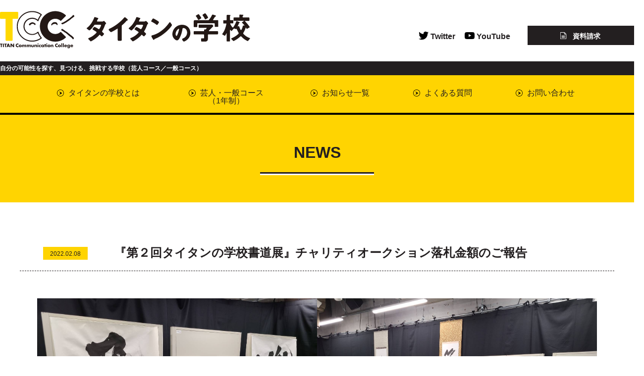

--- FILE ---
content_type: text/html; charset=UTF-8
request_url: https://titan-net.co.jp/college/news/newspost_90.html
body_size: 9851
content:
<!doctype html>
<html>
<head>
<!-- Global site tag (gtag.js) - Google Analytics -->
<script async src="https://www.googletagmanager.com/gtag/js?id=UA-7591677-1"></script>
<script>
  window.dataLayer = window.dataLayer || [];
  function gtag(){dataLayer.push(arguments);}
  gtag('js', new Date());

  gtag('config', 'UA-7591677-1');
</script>

<meta charset="utf-8">
<meta name="viewport" content="width=device-width, initial-scale=1">
<meta http-equiv="X-UA-Compatible" content="IE=edge">
<title>お知らせ｜タイタンの学校お笑い養成所・コミュニケーションスクール東京新宿校</title>
<meta name="discription" content="お知らせ｜タイタンの学校は自分の可能性を探す、見つける、挑戦するお笑い養成所・コミュニケーションスクール東京新宿校です">
<meta name="keywords" content="タイタン,タイタンの学校,タレント育成" />
<!--ogp-->
<meta property="og:url" content="http://www.titan-net.co.jp/college/news/newspost_90.html" />
<meta property="og:title" content="タイタンの学校" />
<meta property="og:type" content="article">
<meta property="og:description" content="自分の可能性を探す、見つける、挑戦する学校・お笑い養成所・コミュニケーションスクール" />
<meta property="og:image" content="http://www.titan-net.co.jp/college/images/common/ogp_noimg.jpg" />
<meta name="twitter:card" content="summary_large_image" />
<meta name="twitter:site" content="@titan_college" />
<meta property="og:site_name" content="タイタンの学校" />
<meta property="og:locale" content="ja_JP" />
<!--/ogp-->
<link rel="stylesheet" href="../css/reset.css">
<link rel="stylesheet" href="../css/common.css">
<link rel="stylesheet" href="../css/style.css">
<link rel="stylesheet" href="../css/layout.css">
<link rel="shortcut icon" href="../images/common/favicon.ico">
<link href="https://fonts.googleapis.com/css?family=Istok+Web:400,400i,700,700i" rel="stylesheet">
<script src="http://ajax.googleapis.com/ajax/libs/jquery/3.2.1/jquery.min.js"></script>
<script src="https://ajax.googleapis.com/ajax/libs/jquery/2.1.4/jquery.min.js"></script>

<script type="text/javascript" src="../js/jquery.fademover.js"></script>
<!--[if lt IE 9]>
<script type="text/javascript" src="../js/html5shiv.min.js"></script>
<script type="text/javascript" src="../js/css3-mediaqueries.js"></script>
<![endif]-->
<script>
if(navigator.userAgent.match(/(iPhone|iPad|iPod|Android)/)){
$(function(){
	$('.header-nav-inner a').click(function(e){
		$('.nav_sp').toggleClass('active');
		$(this).parent().toggleClass('active');
	});
});
$(function(){
	$('.close_nav').click(function(e){
		$('.nav_sp').removeClass('active');
		$('.nav-list').removeClass('active');
	});
});
}
$(function(){
	$('body').fadeMover({
		'effectType': 1,
		'inSpeed': 200,
		'outSpeed': 200,
		'inDelay' : '0',
		'outDelay' : '0',
		'nofadeOut' : 'nonmover'
	});
});
</script>
</head>
<body>
<svg aria-hidden="true" style="position: absolute; width: 0; height: 0; overflow: hidden;" version="1.1" xmlns="http://www.w3.org/2000/svg" xmlns:xlink="http://www.w3.org/1999/xlink">
  <defs>
    <symbol id="icon-top_link_arrow" viewBox="0 0 32 32">
      <title>top_link_arrow</title>.
			<path d="M16.105 32c-8.842 0-15.895-7.158-15.895-16s7.053-15.895 15.895-15.895 16 7.158 16 15.895-7.263 16-16 16zM16.105 1.474c-8 0-14.632 6.526-14.632 14.632s6.526 14.526 14.526 14.526 14.526-6.526 14.526-14.526-6.421-14.632-14.421-14.632z"></path>
			<path d="M16.105 8.316l-8.421 14.526 8.421-5.579 8.421 5.579z"></path>
    </symbol>
    <symbol id="icon-arrow" viewBox="0 0 32 32">
      <title>arrow</title>
      <path d="M24.094 16.565l-14.118-8.094 5.271 8.094-5.271 8.094z"></path>
      <path d="M16 1.882c7.718 0 14.118 6.4 14.118 14.118s-6.4 14.118-14.118 14.118-14.118-6.4-14.118-14.118 6.4-14.118 14.118-14.118zM16 0c-8.847 0-16 7.153-16 16s7.153 16 16 16 16-7.153 16-16-7.153-16-16-16v0z"></path>
    </symbol>
    <symbol id="icon-newspaper" viewBox="0 0 32 32">
      <title>newspaper</title>
      <path d="M28 8v-4h-28v22c0 1.105 0.895 2 2 2h27c1.657 0 3-1.343 3-3v-17h-4zM26 26h-24v-20h24v20zM4 10h20v2h-20zM16 14h8v2h-8zM16 18h8v2h-8zM16 22h6v2h-6zM4 14h10v10h-10z"></path>
    </symbol>
    <symbol id="icon-file_txt" viewBox="0 0 32 32">
      <title>file_txt</title>
      <path d="M28.681 7.159c-0.694-0.947-1.662-2.053-2.724-3.116s-2.169-2.030-3.116-2.724c-1.612-1.182-2.393-1.319-2.841-1.319h-15.5c-1.378 0-2.5 1.121-2.5 2.5v27c0 1.378 1.122 2.5 2.5 2.5h23c1.378 0 2.5-1.122 2.5-2.5v-19.5c0-0.448-0.137-1.23-1.319-2.841zM24.543 5.457c0.959 0.959 1.712 1.825 2.268 2.543h-4.811v-4.811c0.718 0.556 1.584 1.309 2.543 2.268zM28 29.5c0 0.271-0.229 0.5-0.5 0.5h-23c-0.271 0-0.5-0.229-0.5-0.5v-27c0-0.271 0.229-0.5 0.5-0.5 0 0 15.499-0 15.5 0v7c0 0.552 0.448 1 1 1h7v19.5z"></path>
      <path d="M23 26h-14c-0.552 0-1-0.448-1-1s0.448-1 1-1h14c0.552 0 1 0.448 1 1s-0.448 1-1 1z"></path>
      <path d="M23 22h-14c-0.552 0-1-0.448-1-1s0.448-1 1-1h14c0.552 0 1 0.448 1 1s-0.448 1-1 1z"></path>
      <path d="M23 18h-14c-0.552 0-1-0.448-1-1s0.448-1 1-1h14c0.552 0 1 0.448 1 1s-0.448 1-1 1z"></path>
    </symbol>
    <symbol id="icon-facebook" viewBox="0 0 32 32">
      <title>facebook</title>
      <path d="M29 0h-26c-1.65 0-3 1.35-3 3v26c0 1.65 1.35 3 3 3h13v-14h-4v-4h4v-2c0-3.306 2.694-6 6-6h4v4h-4c-1.1 0-2 0.9-2 2v2h6l-1 4h-5v14h9c1.65 0 3-1.35 3-3v-26c0-1.65-1.35-3-3-3z"></path>
    </symbol>
    <symbol id="icon-twitter" viewBox="0 0 39 32">
    <title>twitter</title>
    <path d="M39.328 3.786c-1.466 0.611-3.053 1.099-4.641 1.221 1.71-0.977 2.931-2.565 3.542-4.519-1.588 0.977-3.298 1.588-5.13 1.954-1.466-1.466-3.542-2.443-5.863-2.443-4.519 0-8.061 3.664-8.061 8.061 0 0.611 0.122 1.221 0.244 1.832-6.718-0.366-12.702-3.542-16.611-8.427-0.733 1.221-1.099 2.565-1.099 4.031 0 2.809 1.466 5.252 3.542 6.718-1.343 0-2.565-0.366-3.664-0.977 0 0 0 0.122 0 0.122 0 3.908 2.809 7.206 6.473 7.939-0.611 0.122-1.343 0.244-2.076 0.244-0.489 0-0.977 0-1.466-0.122 0.977 3.176 4.031 5.496 7.573 5.618-2.809 2.198-6.229 3.42-10.015 3.42-0.611 0-1.343 0-1.954-0.122 3.542 2.321 7.817 3.664 12.336 3.664 14.779 0 22.962-12.336 22.962-22.962 0-0.366 0-0.733 0-1.099 1.466-1.099 2.809-2.565 3.908-4.153v0z"></path>
	  </symbol>
    <symbol id="icon-youtube" viewBox="0 0 32 32">
    <title>YouTube</title>
    <path d="M31.681 9.6c0 0-0.313-2.206-1.275-3.175-1.219-1.275-2.581-1.281-3.206-1.356-4.475-0.325-11.194-0.325-11.194-0.325h-0.012c0 0-6.719 0-11.194 0.325-0.625 0.075-1.987 0.081-3.206 1.356-0.963 0.969-1.269 3.175-1.269 3.175s-0.319 2.588-0.319 5.181v2.425c0 2.587 0.319 5.181 0.319 5.181s0.313 2.206 1.269 3.175c1.219 1.275 2.819 1.231 3.531 1.369 2.563 0.244 10.881 0.319 10.881 0.319s6.725-0.012 11.2-0.331c0.625-0.075 1.988-0.081 3.206-1.356 0.962-0.969 1.275-3.175 1.275-3.175s0.319-2.587 0.319-5.181v-2.425c-0.006-2.588-0.325-5.181-0.325-5.181zM12.694 20.15v-8.994l8.644 4.513-8.644 4.481z"></path>
    </symbol>
  </defs>
</svg>
<div id="wrapper" class="news-post-wrap">
  <header id="header">
		<div class="block-header-logo">
			<h1 class="l-inner-wide"><a href="../index.html"><img class="header-logo" src="../images/common/logo_h.svg"><img class="header-logo-type" src="../images/common/logo_type_h.svg"></a> </h1>
			<div class="site-info">
				<h2 class="site-info-title"> 自分の可能性を探す、見つける、挑戦する学校（芸人コース／一般コース） </h2>
			</div>
			<div class="l-inner-wide">
        <div class="block-sns">
          <a href="https://twitter.com/titan_college" target="_blank"><svg class="icon">
            <use xlink:href="#icon-twitter"/>
          </svg>Twitter</a>
					<a href="https://www.youtube.com/channel/UCiBk_abjv19D6P9U3SsZh6Q/" target="_blank"><svg class="icon">
	          <use xlink:href="#icon-youtube"/>
	        </svg>YouTube</a>
        </div>
				<div class="block-contact-btn link-white pc">
					<a href="https://ws.formzu.net/dist/S81448020/" target="_blank" class="f-mairyo">
					<svg class="icon">
						<use xlink:href="#icon-file_txt"/>
					</svg>
					資料請求</a>
				</div>
			</div><!--/.l-inner-wide-->
		</div><!--/.block-header-logo-->
       <nav class="header-nav">
          <ul class="header-nav-inner">
            <!-- <li><a href="index.html" class="nav-carent">
              <svg class="icon">
                <use xlink:href="#icon-arrow"/>
              </svg>
              HOME </a></li> --><!--
        --><li class="nav-list"><a href="#tab1" class="sp">
          <svg class="icon">
            <use xlink:href="#icon-arrow"/>
          </svg>
          タイタンの学校とは</a>
          <a href="../introduction/index.html" class="pc">
          <svg class="icon">
            <use xlink:href="#icon-arrow"/>
          </svg>
          タイタンの学校とは</a>
          <div class="nav-list-inner" id="tab1">
            <div class="l-header-pc nav_sp">
              <dl>
                <dt class="sp"><a href="../introduction/index.html">
                  <svg class="icon">
                    <use xlink:href="#icon-arrow"/>
                  </svg>
                  タイタン学校とは</a></dt>
                <dd>
                  <ul><li><a href="../introduction/index.html#concept">学校方針・理念</a></li><!--
                  --><li><a href="../introduction/index.html#greeting">理事長あいさつ</a></li><!--
                  --><li><a href="../introduction/index.html#teacher">講師</a></li><!--
                  --><li><a href="../introduction/index.html#studio">校舎スタジオ</a></li><!--
                  --><li><a href="../introduction/index.html#schedule">多彩な制作実習</a></li><!--
                  --></ul>
                </dd>
                <dd class="sp"> <a href="#"  class="close_nav"> メニューを閉じる </a> </dd>
              </dl>
            </div>
          </div><!--/.nav-list-inner-->
        </li><!--
      --><li class="nav-list"><a href="#tab2" class="sp">
          <svg class="icon">
            <use xlink:href="#icon-arrow"/>
          </svg>
          芸人・一般コース<br>（1年制）</a>
          <a href="../class/index.html" class="pc">
          <svg class="icon">
            <use xlink:href="#icon-arrow"/>
          </svg>
          芸人・一般コース<br>（1年制）</a>
          <div class="nav-list-inner" id="tab2">
            <div class="l-header-pc nav_sp">
              <dl>
                <dt class="sp"> <a href="../class/index.html">
                  <svg class="icon">
                    <use xlink:href="#icon-arrow"/>
                  </svg>
                  芸人・一般コース<br>（1年制）</a></dt>
                <dd>
                  <ul>
                    <li><a href="../class/index.html#comedian-course">コース案内</a></li><!--
                  --><!-- <li><a href="../class/index.html#general-course">一般コース</a></li> --><!--
                  --><!--<li><a href="../class/index.html#curriculum">カリキュラム</a></li> --><!--
                  --><li><a href="../class/index.html#program">時間割</a></li><!--
                  --><li><a href="../class/index.html#requirement">募集要項</a></li><!--
                  --><li><a href="../class/index.html#expense">学費</a></li><!--
                  --><li><a href="../class/index.html#for_comedian">芸人を目指す方へ</a></li><!--
              --></ul>
                </dd>
                <dd class="sp"> <a href="#"  class="close_nav"> メニューを閉じる </a> </dd>
              </dl>
            </div>
          </div><!--/.nav-list-inner-->
        </li><!--
     --><li class="sp"><a href="https://docs.google.com/forms/d/e/1FAIpQLSeBFZznUNjB6M9xx1p2gjpy6-ifxNgZnUF73UdQUF-GQtvGrw/viewform" target="_blank">
        <svg class="icon">
          <use xlink:href="#icon-arrow"/>
        </svg>
        資料請求</a></li><!--
      --><li><a href="../news/index.html">
          <svg class="icon">
            <use xlink:href="#icon-arrow"/>
          </svg>
          お知らせ一覧</a></li><!--
      --><li><a href="../interview/question.html" >
        <svg class="icon">
          <use xlink:href="#icon-arrow"/>
        </svg>
        よくある質問</a></li><!--
      --><!--
      --><li><a href="https://forms.gle/tDtP1veZZe4aRRfPA" target="_blank">
        <svg class="icon">
          <use xlink:href="#icon-arrow"/>
        </svg>
        お問い合わせ</a></li>
      </ul>
    </nav>
  </header>
 		<main>
			<article>
				<div class="block-page-title">
					<h3 class="page-title">NEWS</h3>
				</div>
				<div class="l-inner-wide">
					<section id="information">
<div class="font">
						<h4 class="news-title">
							<span class="news-date">2022.02.08</span>　『第２回タイタンの学校書道展』チャリティオークション落札金額のご報告
</h4></div>

						<div class="l-section-inner">
              <div class="mb100">
              <div class="font">


  <div class="l-cf l-col-2">
      <figure class="l-box">
        <img src="../images/news/2022/20200208_1.jpg" alt="画像イメージ1">
      </figure>
      <figure class="l-box">
        <img src="../images/news/2022/20200208_2.jpg" alt="画像イメージ2">
      </figure>
    </div>




<p>先日開催致しました『第2回タイタンの学校書道展』では大変多くの方にご来場頂き、また多くのご声援も頂戴し、誠に有難うございました。
</p>

<p>既報の通り、当展示会ではチャリティオークションを実施。ゲスト展示させて頂きました爆笑問題（太田光、田中裕二）、ウエストランド（井口浩之、河本太）、太田光代の書下ろしの「書」をクローズド・オークション形式にて販売を行わせて頂きました。</p>

<p>本日は各作品の落札者が確定致しましたので以下の通りご報告させて頂きます。</p>
</div>
</div>
</div>


<h4 class="section-title">太田光作品「笑って人類」</h4>
<div class="l-section-inner font">
    <div class="shodou_oya1">
        <div class="shodou-flexbox1">

            <div class="shodou-flexsub1">
                <div class="shodou_pictop">
                    <img src="../images/news/2022/20200208_A.jpg" alt="太田光作品「笑って人類」" loading="lazy">
                </div>

                <div class="shodou-text1">
                    <ul class="shodou">
                        <li>入札数：13</li>
                        <li>落札金額：200,000円</li>
                        <li>落札者：カワカミ様</li>
                        <li>コメント：太田さんの書、見ごたえがあります！装丁がすてきで、迫力満点です。タイタン大好きです。好きなものが手に入る上に、寄付されるなんて、すてきなお金の使い方だと思いました。書道展は、前回も今回も楽しませてもらいました！光代社長や爆笑問題や好きな芸人さんの作品ばかりで、すごく嬉しかったです。</li>
                    </ul>
                </div>
            </div>
        </div>
    </div>
</div>

<h4 class="section-title">太田光作品「人間だけど」</h4>
<div class="l-section-inner font">
    <div class="shodou_oya1">
        <div class="shodou-flexbox1">

            <div class="shodou-flexsub1">
                <div class="shodou_pictop">
                  <img src="../images/news/2022/20200208_B.jpg" alt="太田光作品「人間だけど」" loading="lazy">
                </div>

                <div class="shodou-text1">
                    <ul class="shodou">
                        <li>入札数：14</li>
                        <li>落札金額：210,000円</li>
                        <li>落札者：daisuke様</li>
                        <li>コメント：特になし</li>
                    </ul>
                </div>
            </div>
        </div>
    </div>
</div>

<h4 class="section-title">田中裕二＆太田光代作品「猫」「ねずみ」</h4>
<div class="l-section-inner font">
    <div class="shodou_oya1">
        <div class="shodou-flexbox1">

            <div class="shodou-flexsub1">
                <div class="shodou_pictop">
                  <img src="../images/news/2022/20200208_C.jpg" alt="田中裕二＆太田光代作品「猫」「ねずみ」" loading="lazy">
                </div>

                <div class="shodou-text1">
                    <ul class="shodou">
                        <li>入札数：8</li>
                        <li>落札金額：50,000円</li>
                        <li>落札者：カワカミ様</li>
                        <li>コメント：2つの作品のペアリングが素敵です。田中さんらしさ満開ですね。光代社長の愛を感じる爆チュー問題のイラストもかわいくて、好きです！</li>
                    </ul>
                </div>
            </div>
        </div>
    </div>
</div>

<h4 class="section-title">太田光代作品「爆笑と問題」</h4>
<div class="l-section-inner font">
    <div class="shodou_oya1">
        <div class="shodou-flexbox1">

            <div class="shodou-flexsub1">
                <div class="shodou_pictop">
                  <img src="../images/news/2022/20200208_D.jpg" alt="太田光代作品「爆笑と問題」" loading="lazy">
                </div>

                <div class="shodou-text1">
                    <ul class="shodou">
                        <li>入札数：9</li>
                        <li>落札金額：110,000円</li>
                        <li>落札者：五十六謀星もっちぃ様</li>
                        <li>コメント：タイタンの学校の一般コースで学ばせていただいております。素敵な書を目にすることができてうれしく思います。</li>
                    </ul>
                </div>
            </div>
        </div>
    </div>
</div>

<h4 class="section-title">井口浩之作品「妬み嫉み僻み」</h4>
<div class="l-section-inner font">
    <div class="shodou_oya1">
        <div class="shodou-flexbox1">

            <div class="shodou-flexsub1">
                <div class="shodou_pictop">
                  <img src="../images/news/2022/20200208_E.jpg" alt="井口浩之作品「妬み嫉み僻み」" loading="lazy">
                </div>

                <div class="shodou-text1">
                    <ul class="shodou">
                        <li>入札数：12</li>
                        <li>落札金額：25,000円</li>
                        <li>落札者：しいたけ様</li>
                        <li>コメント：結果発表楽しみにしてます！</li>
                    </ul>
                </div>
            </div>
        </div>
    </div>
</div>

<h4 class="section-title">河本太作品「太田光代万歳」</h4>
<div class="l-section-inner font">
    <div class="shodou_oya1">
        <div class="shodou-flexbox1">

            <div class="shodou-flexsub1">
                <div class="shodou_pictop">
                  <img src="../images/news/2022/20200208_F.jpg" alt="河本太作品「太田光代万歳」" loading="lazy">
                </div>

                <div class="shodou-text1">
                    <ul class="shodou">
                        <li>入札数：7</li>
                        <li>落札金額：18,000円</li>
                        <li>落札者：しいたけ様</li>
                        <li>コメント：結果発表楽しみにしてます！</li>
                    </ul>
                </div>
            </div>
        </div>
    </div>
</div>

<div class="l-section-inner">
  <div class="mb100">
  <div class="font">

<p>以上となります。
</p>

<p>落札者の皆様には作品の準備が出来次第発送させて頂きますので今しばらくお待ちください。尚、この売上につきましては弊社と共に“人の命と健康、尊厳を守る協働プロジェクト”を推進しております「日本赤十字社様」に寄付させて頂く予定となっております。</p>

<p>※人の命と健康、尊厳を守る協働プロジェクトについては以下のURLをご覧ください。<br>
  <a href="https://www.tokyo.jrc.or.jp/titan.html">https://www.tokyo.jrc.or.jp/titan.html</a>
  </p>
</div>
</div>
</div>




<div class="font">
<p class="l-w-75">如何でしたでしょうか？
</p>

  <p class="l-w-75">タイタンの学校としても初めての取り組みとなりましたチャリティオークションでしたが全作品ご購入頂けました事を改めて御礼申し上げると共に、ご参加頂きました方、ご興味を持ってくださった全ての皆様に改めて御礼申し上げます。</p>

                 <p class="l-w-75 mb100">また、タイタンの学校では今後もこのような取り組みを引き続き行って参りたいと考えております。是非次回もより多くの皆様にご参加頂けましたら幸いです。</p>
                 <div class="mb100">
                 <div class="l-cf l-col-2 l-w-75">
                  <figure class="l-box">
                  <img src="../images/news/2022/20200208_3.jpg" alt="画像イメージ3">
                  </figure>
                  <figure class="l-box">
                  <img src="../images/news/2022/20200208_4.jpg" alt="画像イメージ4">
                  </figure>
                  </div></div>

                  <p class="l-w-75">最後にタイタンの学校では2022年春入校の第5期生を募集しております。学校ではこちらにあります書道の取り組みは勿論、様々なエンターテイメントに挑戦する意欲的な学校となっております。少しでもご興味をお感じ頂けましたら是非一度授業見学会等にお越し頂けましたら幸いです。</p>

                  <p class="l-w-75">
                    <a href="https://forms.gle/oWzK4j17wdtceH3c8">授業見学会、学校説明会の予約はこちら！</a>
                    </p>

</div>





<!--
		<h4 class="news-title">
							<span class="news-date">2022.02.08</span>　本日より『第2回タイタンの学校書道展』開始。爆笑問題、ウエストランド、太田光代の<span class="sp1"><br>　　　　　　　</span>作品のチャリティオークションはネットからでも参加可能！


</h4>
  <p class="type_large font1">【芸人基礎（芸人コース専門講義）】<span class="sp-center">勝又;講師</span></p>
  <div class="mb100">
<div class="font">
<p>現役の芸人でもあり、作家やクリエイターとして多方面で活躍する勝又;講師による『芸人基礎』の講義。芸人コースに所属する受講生にフリートークの練習や大喜利の練習など多種多様な企画に対応できる力をつけていく講義です。芸人の視点、作家の視点それぞれの視点から受講生たちに的確なアドバイスを送っていきます。
  </p>
</div>
</div>

<figure class="t-center">
  <img src="../images/introduction/teachers/katou.jpg" alt="写真">
</figure>


  <p class="type_large font1">【企画演習】<span class="sp-center">加藤寛之講師</span></p>

  <div class="mb100">
<div class="font">
<p>クリーク・アンド・リバー社よりイノベーションプロデューサーの加藤寛之氏が講師として登場します。現役最前線でプランニング、プロデュースを行うプロデューサーの下で企画とは何か、企画の考え方・向き合い方とは何か、を学んでいきます。
  </p>
  </div>
</div>



 <div class="mb100">
<div class="font">
<p>尚、どのコースを希望される方でもご参加OKです。当日は講義を実際に受講生と体験して頂く他、事務局スタッフによる学校に関する説明会も実施致しますのでタイタンの学校に興味がある方は是非この機会をお見逃しなくご来場ください！！</p>
</div>
</div>
</div>


  <p class="type_large font2 l-w-75">【2月期授業見学会対象講義】</p>

<div class="font">
<p class="l-w-75">■2/16（水）13時00分～14時30分　<br>
  「芸人基礎」<span class="sp-center">勝又：講師（芸人コース専門講義）</span>
</p>

<p class="l-w-75">■2/19（土）16時30分～18時00分<br>
  「企画演習」<span class="sp-center">加藤寛之講師（総合講義）</span>
</p> -->

<!-- <p class="l-w-75">■1/22（土）13時00分～14時30分<br>
  「SNS時代の文章の書き方」<span class="sp-center">三宅香帆講師（総合講義）</span>
</p> -->

<!--
                 <p class="l-w-75">
<span class="font80">
  ※いずれの講義もコース志望に関わらず見学することが出来ます。</span>

</p>

</div>-->

<!-- <p class="l-w-75">ご予約はこちらから！<br>
<a href="https://docs.google.com/forms/d/e/1FAIpQLSeBFZznUNjB6M9xx1p2gjpy6-ifxNgZnUF73UdQUF-GQtvGrw/viewform">https://docs.google.com/forms/d/e/1FAIpQLSeBFZznUNjB6M9xx1p2gjpy6-ifxNgZnUF73UdQUF-GQtvGrw/viewform</a>
</p> -->


<!--

    	<div class="l-section-inner">
								<p class="type_large font2 l-w-75">「タイタンの学校」</p></div>

	<div class="font">
 		<p class="l-w-75">【講師】<br>
太田光代／菅賢治（プロデューサー）／テリー伊藤（演出家）／辻仁成（作家・ミュージシャン・演出家）／パトリック・ハーラン（タレント）／山中秀樹（アナウンサー）／３２６（イラストライター）／美濃部達宏（放送作家）／市川翠峰（書道家）／野口悠介（構成作家）他
</p>

									 		<p class="l-w-75">【対象】<br>
芸人コース・・・芸人を目指している方／演者としての動きを学びたい方（芸人向けコース）<br>
一般コース・・・エンターテイメント業界への就業を目指している方／ノウハウを学び自身の活動へ活かしたい方（一般向けコース）<br>
カルチャーコース・・・エンターテイメントを教養として幅広く学びたい方・タイタンの学校に試しに入学してみたい方</p>
													 		<p class="l-w-75">【開催期間／開講曜日】<br>
2021年4月下旬～2022年3月31日（1年制）<br>
毎週水・土曜日<br>
	<span class="font80">
     ※一般コースは土曜日のみ<br>
     ※カルチャーコースは半年制（木曜日）</span>

			</p>
</div>
-->


<!-- 大きい画像
						   <figure class="t-center">
      <img src="../images/news/2020/20200605_01.jpg" alt="写真">
  </figure>
-->

<!--2つの画像
  <div class="l-cf l-col-2">
      <figure class="l-box">
        <img src="../images/news/2019/20190822_01.jpg" alt="説明会イメージ1">
      </figure>
      <figure class="l-box">
        <img src="../images/news/2019/20190822_02.jpg" alt="説明会イメージ2">
      </figure>
    </div>
-->


						<nav class="news-post-pager cf link-black">
							<div class="prev-post left">
								<a href="newspost_89.html">＜　PREV</a>
							</div>
							<div class="next-post right">
								<a href="newspost_91.html">NEXT　＞</a>
							</div>
						</nav>
					</section>
				</div>
			</article>
		</main>
  <div class="block-contact sp">
      <div class="block-contact-btn link-white">
        <a href="https://docs.google.com/forms/d/e/1FAIpQLSeBFZznUNjB6M9xx1p2gjpy6-ifxNgZnUF73UdQUF-GQtvGrw/viewform" class="f-mairyo"  target="_blank">
 	        <svg class="icon"><use xlink:href="#icon-file_txt"/></svg>
           資料請求
         </a>
       </div>
   </div>
  <footer id="footer">
    <div class="footer-inner-wrap"> <a href="#" class="top-to-link">
      <svg class="icon">
        <use xlink:href="#icon-top_link_arrow"/>
      </svg>
      </a>
      <div class="block-footer-logo"> <a href="../index.html"><img class="footer-logo" src="../images/common/logo_f.svg" alt="タイタンの学校お笑い養成所・コミュニケーションスクール"><img class="footer-logo-type" src="../images/common/logo_type_f.svg"></a> </div>
      <ul class="footer-nav link-white">
        <li><a href="../corporate.html">
          <svg class="icon">
            <use xlink:href="#icon-arrow"/>
          </svg>
          運営会社</a></li><!--
	      --><li><a href="../sitemap.html">
          <svg class="icon">
            <use xlink:href="#icon-arrow"/>
          </svg>
          サイトマップ</a></li><!--
	      --><li><a href="../privacy.html">
          <svg class="icon">
            <use xlink:href="#icon-arrow"/>
          </svg>
          プライバシーポリシー</a></li><!--
	      --><li><a href="https://forms.gle/tDtP1veZZe4aRRfPA" target="_blank">
          <svg class="icon">
            <use xlink:href="#icon-arrow"/>
          </svg>
          お問い合わせ</a></li>
      </ul>
    </div>
    <small class="f-gfont block-copyright">Copyright c2018 TITAN All Rights Reserved.</small> </footer>
</div>
<!--/#wrapper-->
<script>
	if(!navigator.userAgent.match(/(iPhone|iPad|iPod|Android)/)){
    $(function(){
		$("nav.header-nav ul li").hover(function(){
			$(".nav-list-inner:not(:animated)", this).slideDown();
		}, function(){
			$(".nav-list-inner",this).slideUp();
  		});
  	});
		$(function(){
      // マウスをのせた時にnav-carentを表示
      $("ul.header-nav-inner li").hover(function(){
         $(this).siblings().find("a.nav-carent").toggleClass("nav-carent-n");  // 兄弟要素に含まれるnav-carentを外す。
         $(this).children().toggleClass("nav-carent");     // マウスをのせた子要素にnav-carentを表示する。
      });
   });
  }
	$(function(){
	$("a[href^=#]:not(a.notscroll)").click(function(){
		var speed = 500;
		var href= $(this).attr("href");
		var target = $(href == "#" || href == "" ? "html" : href);
		var position = target.offset().top;
		$("html, body").animate({scrollTop:position}, speed, "swing");
		return false;
	});
	});
  $(window).bind("scroll", function() {
	scrollHeight = $(document).height();
	scrollPosition = $(window).height() + $(window).scrollTop();

	if ( (scrollHeight - scrollPosition) / scrollHeight <= 0.02) {
		$('.block-contact').addClass('hide');
	}
  else if ( (scrollHeight - scrollPosition) / scrollHeight > 800) {
    $('.block-contact').addClass('hide');
  } else {
		$('.block-contact').removeClass('hide');
	}
});
</script>
</body>
</html>


--- FILE ---
content_type: text/css
request_url: https://titan-net.co.jp/college/css/reset.css
body_size: 569
content:
html, body, div, span, applet, object, iframe,
h1, h2, h3, h4, h5, h6, p, blockquote, pre,
a, abbr, acronym, address, big, cite, code,
del, dfn, em, img, ins, kbd, q, s, samp,
small, strike, strong, sub, sup, tt, var,
b, u, i, center,
dl, dt, dd, ol, ul, li,
fieldset, form, label, legend,
table, caption, tbody, tfoot, thead, tr, th, td,
article, aside, canvas, details, embed,
figure, figcaption, footer, header, hgroup,
menu, nav, output, ruby, section, summary,
time, mark, audio, video {
	margin: 0;
	padding: 0;
	border: 0;
	font-size: 100%;
	font: inherit;
	vertical-align: baseline;
	word-break: break-all;
}

article, aside, details, figcaption, figure,
footer, header, hgroup, menu, nav, section {
	display: block;
}

html,body{
	width: 100%;
  height: 100%;
}
#wrapper{
	width: 100%;
}

body {
	line-height: 1;
}
ol, ul {
	list-style: none;
}
a{
	text-decoration: none;
}

figure{
	line-height: 0;
}

article img{
	max-width: 100%;
	height: auto;
}
@media screen and (min-width: 767px) {
	article img{
		max-width: 100%;
	}
}
table {
	border-collapse: collapse;
	border-spacing: 0;
}
input,textarea,select{
	vertical-align: middle;
	font-size:100%;
	font-weight: normal;
}
input[type="text"],textarea,select{
	-webkit-appearance: none;
  -moz-appearance: none;
  appearance: none;
}


--- FILE ---
content_type: text/css
request_url: https://titan-net.co.jp/college/css/common.css
body_size: 4939
content:
/*common-------------------------*/
html, body, div, span, applet, object, iframe,
p, blockquote, pre,
a, abbr, acronym, address, big, cite, code,
del, dfn, em, img, ins, kbd, q, s, samp,
small, strike, strong, sub, sup, tt, var,
b, u, i, center,
h1, h2, h3, h4, h5, h6
dl, dt, dd, ol, ul, li,
fieldset, form, label, legend,
table, caption, tbody, tfoot, thead, tr, th, td,
article, aside, canvas, details, embed,
figure, figcaption, footer, header, hgroup,
menu, nav, output, ruby, section, summary,
time, mark, audio, video{
  font-family:"游ゴシック","Yu Gothic","游ゴシック体","YuGothic","ヒラギノ角ゴ Pro W3","Hiragino Kaku Gothic Pro","Meiryo UI","メイリオ",Meiryo,"ＭＳ Ｐゴシック", "MS PGothic", sans-serif;
}

.f-gfont,
.block-qa .qa-title-a::before,.block-qa .qa-title-q::before{
font-family: 'Istok Web',"游ゴシック","Yu Gothic","游ゴシック体","YuGothic","ヒラギノ角ゴ Pro W3","Hiragino Kaku Gothic Pro","Meiryo UI","メイリオ",Meiryo,"ＭＳ Ｐゴシック", "MS PGothic", sans-serif;
}
.f-mairyo{
  font-family:"Meiryo","メイリオ",Meiryo,"ＭＳ Ｐゴシック", "MS PGothic", sans-serif;
}
small{font-size: 80%;}
h4 small{font-size: 60%;}
/*色関連----------------------*/
::selection {
  background: #ffd401;
}

/*firefox*/
::-moz-selection {
  background: #ffd401;
}
.hide{
  transform: translateY(100%);
}
html,body,header a{
  color: #231f20;
  font-weight: bold;
}
a{
  transition: .4s;
}
main a{
  color: #ffd401;
  transition: .4s;
}
main p{
  padding: 0 15px;
  letter-spacing: 0.03em;
  line-height: 1.65em;
  margin-bottom: 15px;
  font-size: 100%;
}
main a:hover{
  color: #595758;
}
.type_large{
  font-weight: bold;
  font-size: 110%;
}
.type_c{
  text-align: center;
}
.under_w {
  border-bottom: solid #fff 4px;
}
.under_y{
  background: linear-gradient(transparent 50%, #ffd401 0%);
  line-height: 1.3em;
}
.color-b_y{
  color: #231f20;
  background: #ffd401;
}
.color-b_blue{
  color: #231f20;
  background: #00b3ec;
}
.color-b_p{
  color: #231f20;
  background-color: #a991cf;
}
.color-w_b{
  color: #fff;
  background: #231f20;
}

/*table色&スタイル*/
table{
  border: 3px #231f20 solid;
  min-width: 95%;
  margin: 0 auto;
}
table th,
table td{
  border: 1px solid #231f20;
  padding: 8px;
  letter-spacing: .15em;
  line-height: 1.4em;
  box-sizing: border-box;
  vertical-align: top;
}
.v-lr-1{
  text-align: center;
  word-break: break-word;
  padding: 0;
  writing-mode: tb-rl;
  writing-mode: vertical-rl;
  -webkit-writing-mode: vertical-rl;
      -ms-writing-mode: tb-rl;
          writing-mode: vertical-rl;
  white-space: nowrap;
  display: block;
  margin: 20px auto;
}


@media all and (min-width: 769px) {
  table{
    min-width: auto;
  }
}

/*リンク色*/
.link-white a{
  color: #fff;
  transition: .5s;
}
.link-white a:hover{
  color: #231f20;
}
.news-wrap main article .block-news-list a,
.link-black a{
  color: #231f20;
}
.prev-post a:hover,.news-pager a:hover,
.next-post a:hover{
  background: #595758!important;
  color: #fff;
}
.news-wrap main article .block-news-list a:hover,.link-black a:hover{
  color: #ffd401;
}
.block-sns a:hover{
  color: #ffd401;
}
/*スタイル*/
.list-style{
  list-style-type: disc!important;
  margin-bottom: 20px;
}
.list-style li,
.list-style-no li
{
  margin-bottom: 15px;
}
.list-style-no{
  list-style-type: decimal!important;
  margin-bottom: 20px;
}
.list-style-no li{
  padding-left: 8px;
}
.list-style-no li .list-style li{
  padding-left: 0;
}
main ul {
  padding-left: 20px;
  margin-left: 10px;
  margin-right: 15px;
}
main ul li {
  margin-bottom: 1em;
}
main ul li ul{
  margin: 0 0 40px;
  font-size: 90%;
}

/*for tablet pc--*/
@media all and (min-width: 769px) {
  header nav .nav-list-inner a{
    color: #ffd401;
  }
  main p {
    padding: 0 0 30px 0;
    line-height: 2.25em;
    letter-spacing: 0.05em;
    font-size: 100%;
  }
  main ul {
    padding-left: auto;
    margin-left: auto;
    margin-right: auto;
  }
  main ul li ul{
    margin: 20px 0 40px 0;
  }
}
/*--for tablet pc*/
/*title*/
.site-info-title {
  font-size: 12px;
  font-weight: 500;
  line-height: 1.7em;
  width: 270px;
  margin: 23px auto;
}
.block-page-title{
  background: #ffd401;
  text-align: center;
  padding: 45px 20px;
  margin-bottom: 40px;
}
.block-page-title .page-title{
  font-size: 24px;
  position: relative;
  padding-bottom: 22px;
}
.block-page-title .page-title::after {
  content: "";
  display: block;
  width: 150px;
  height: 3px;
  margin: 0 auto;
  background: #ffffff;
  position: absolute;
  bottom: 0;
  left: 50%;
  transform: translateX(-50%);
}
.block-page-title .page-title::before {
  content: "";
  display: block;
  width: 150px;
  height: 3px;
  background: #231f20;
  position: absolute;
  bottom: 3px;
  left: 50%;
  transform: translateX(-50%);
}
.section-title {
  font-size: 20px;
  font-weight: bold;
  position: relative;
  margin-top: 20px;
  margin-bottom: 40px;
  background: url(../images/common/c_logo.svg);
  padding-left: 70px;
  padding-top: 10px;
  padding-bottom: 25px;
  background-size: 50px;
  background-repeat: no-repeat;
  background-position-x: 10px;
}
.section-title::after {
  content: "";
  display: block;
  width: 100%;
  height: 3px;
  background: #ffd401;
  position: absolute;
  bottom: 0;
  left: 0;
}
.section-title::before {
  content: "";
  display: block;
  width: 100%;
  height: 3px;
  background: #231f20;
  position: absolute;
  bottom: 3px;
  left: 0;
}
.top-wrap .section-title{
  font-size: 24px;
}
.section-title span{
  color:  #8d8890;
  font-size: 12px;
  margin-left: 8px;
}
.section-sub-title {
  font-size: 17px;
  background: #eaeaea;
  padding: 13px 12px 12px;
  font-weight: bold;
  margin-bottom: 25px;
  margin-top: 25px;
}
.section-sub-title::before{
  content: "";
  background: url(../images/common/arrow.svg);
  width: 15px;
  height: 15px;
  display: inline-block;
  background-size: 15px;
  margin-right: 10px;
}
.section-sub-title svg.icon{
  width: 15px;
  height: 15px;
}
.section-list-title{
  background: #ffd401;
  padding: 13px 12px 12px;
  font-weight: bold;
  margin-bottom: 25px;
  line-height: 1.4em;
  font-size: 19px;
}
.section-sub-intro{
  color: #ffd401;
  font-size: 22px;
}
.block-qa .qa-title-q{
  position: relative;
  padding-left: 55px;
}
.block-qa .qa-title-q::before{
  content: "Q";
  display: block;
  position: absolute;
  top: 50%;
  left: 20px;
  transform: translateY(-50%);
  font-weight: bold;
}
.block-qa .qa-title-a{
  position: relative;
  padding-left: 60px;
  min-height: 60px;
}
.block-qa .qa-title-a::before{
  content: "A1";
  display: inline-block;
  position: absolute;
  top: 0;
  left: 0;
  font-weight: bold;
  background: #eaeaea;
  box-sizing: border-box;
  padding: 17px 20px;
  font-size: 24px;
}
.block-qa .a-2::before{
	content: "A2";
}
.block-title-c {
  font-size: 1.1em;
  line-height: 1.5em;
  padding: 12px 14px;
  background: #eaeaea;
  margin-bottom: 15px;
}

.block-title-c.subtitle {
  background: #eaeaea;
  text-align: center;
  margin-top: 120px;
}


.block-title-w{
  font-size: 1.3em;
}
.mark{
  background: #ffd401;
  padding: 2px;
}
/*for tablet--*/
@media all and (min-width: 769px) {
  .site-info{
    width: 100%;
    background: #231f20;
    color: #fff;
  }
  .site-info .site-info-title{
    margin-bottom: 0;
    text-align: left;
    padding: 4px 0;
    font-weight: bold;
  }
  .section-sub-intro{
    color: #f6b300;
    font-size: 28px;
  }
  .section-title{
    margin-bottom: 40px;
    font-size: 24px;
  }
  .section-title::after {
    width: 285px;
  }
  .section-title::before {
    width: 285px;
  }
  .section-sub-title,.section-list-title{
    font-size: 24px;
    padding: 14px;
    margin-bottom: 40px;
    margin-top: 0;
  }
  .section-intro{
    font-size: 28px;
  }
  .block-page-title{
    margin-bottom: 90px;
    padding: 60px 20px 55px;
  }
  .block-page-title .page-title{
    font-size: 32px;
    padding-bottom: 30px;
  }
  .block-page-title .page-title::before,
  .block-page-title .page-title::after{
    width: 230px;
  }
  .block-qa .qa-title-q{
    padding-left: 85px;
  }
  .block-qa .qa-title-a {
    padding-left: 70px;
  }
  .block-qa .qa-title-a::before{
  padding: 12px 15px;
  font-size: 24px;
  }
  .block-title-c {
    font-size: 1.3em;
    background: #eaeaea;
  }
/*   .block-title-c.subtitle {
    text-align: left;

  } */

}
/*--for tablet*/
/*for pc--*/
@media all and (min-width: 1024px) {
  .site-info .site-info-title{
    width: 1300px;
  }
}
/*--for pc*/
/*common layout*/
.text-right{
  text-align: right;
}
.text-left{
  text-align: left;
}
.text-center{
  text-align: center;
}
.pc{
  display: none!important;
}
.introduction-wrap main figure {
  margin-bottom: 20px;
}
 main section{
  margin-bottom: 65px;
}
/*for tablet pc--*/
.news-post-wrap .right{
  float: right;
}
.news-post-wrap .left{
  float: left;
}
@media all and (min-width: 769px) {
  .right{
    float: right;
  }
  .left{
    float: left;
  }
  .sp{
    display: none!important;
  }
  .pc{
    display: block!important;
  }
}
/*--for tablet pc*/

.cf::after{
  content: "";
  display: block;
  clear: both;
}
main .picture {
  margin-bottom: 30px;
}
/*btn*/
.block-contact-btn {
  background: #231f20;
  color: #fff;
  font-weight: bold;
  font-size: 14px;
  margin: 0 auto;
  text-align: center;
  max-width: 200px;
  transition: .5s;
}
.block-contact-btn a{
  padding: 13px 18px;
  display: block;
  box-sizing: border-box;
}
.block-contact-btn:hover{
  background:#ffd401;
  color: #231f20;
}
.block-contact-btn svg.icon {
  fill: #fff;
  width: 14px;
  height: 16px;
  margin-right: 20px;
  transition: .5s;
}
.block-contact-btn:hover svg.icon {
  fill: #231f20;
}
.more-view-btn {
  background: #ffd401;
  border-radius: 4px;
  color: #fff;
  position: absolute;
  padding: 12px 18px 8px 14px;
  font-size: 11px;
  top: 28px;
  right: 15px;
}
.more-view-btn:hover{
  background: #231f20;
  color: #ffd401;
}

.more-view-btn svg.icon {
  width: 15px;
  height: 15px;
  fill: #231f20;
  margin-right: 8px;
  vertical-align: middle;
  margin-top: -2px;
  transition: .4s;
}
.more-view-btn:hover svg.icon{
  fill: #ffd401;
}
/*for tablet pc--*/
@media all and (min-width: 769px) {
  .block-contact-btn {
    position: absolute;
    right: 0;
    top: -100px;
    max-width: 300px;
  }

  main .block-contact-btn {
    position: relative;
    right: auto;
    top: auto;
    max-width: 100%;
    font-size: 120%;
  }
  main .block-contact-btn svg.icon {
    width: 25px;
    height: 30px;
    vertical-align: text-top;
    margin-top: -3px;
  }
  .more-view-btn {
    top: 88px;
    right: 45px;
  }

  main{
    padding-bottom: 80px;
  }
  main .picture{
    margin-bottom: 40px;
  }
}
/*-------------------------common*/
/*header-------------------------*/
#header .block-header-logo {
  text-align: center;
  padding-top: 22px;
}
#header .block-header-logo .header-logo{
  width: 76px;
  height: auto;
  display: inline-block;
}
#header .block-header-logo .header-logo-type{
  width: 110px;
  height: 19px;
  display: inline-block;
  vertical-align: top;
  margin-top: 6px;
  margin-left: 10px;
}
#header .header-nav{
  cursor: pointer;
  background: #231f20;
  width: 100%;
  padding: 4px;
  margin-top: 15px;
  box-sizing: border-box;
  position: relative;
}
#header .header-nav ul{
  margin: 4px auto 0;
}

#header .header-nav li svg.icon{
  width: 14px;
  height: 14px;
}
#header .header-nav li{
  background-color: #ffd401;
  display: inline-block;
  vertical-align: top;
  border-radius: 4px;
  width: 32.5%;
  width: calc( calc( 100% / 3 ) - 3px );
  width: -webkit-calc( calc( 100% / 3 ) - 3px );
  height: 55px;
  margin-bottom: 4px;
  margin-right: 4px;
}
#header .header-nav li:nth-child(3n){
  margin-right: 0;
}
#header .header-nav li a{
  padding: 22px 5px 0 17px;
  text-align: center;
  display: block;
  height: inherit;
  box-sizing: border-box;
  position: relative;
  font-weight: 500;
  font-size: 11px;
}
#header .header-nav li:nth-child(2) a{
  /*padding-top: 15px;*/
  padding-top: 23px;
  /*padding-left: 28px;*/
  /*text-align: left;*/
  line-height: 1.0em;
}
#header .header-nav li a svg.icon {
  position: absolute;
  left: 4px;
  top: 50%;
  transform: translateY(-50%);
}
.nav-list{
  /*position: relative;*/
}
.nav-list-inner{
  display: none;
  background: #231f20;
  color: #231f20;
  position: absolute;
  /*bottom: 110px;*/
  width: 100vw;
  position: absolute;
  left: 0;
  z-index: 100;
}
.nav_on{
  display: block;
  background: #ffd401;
  color: #231f20;
  border:solid 1px #dedddd;
}
.active .nav-list-inner{
	display: block;
}
header nav .nav-list-inner a {
  color: #ffd401;
}
#header .header-nav-inner .nav-list .nav-list-inner dl{
  padding: 20px 15px;
  box-sizing: border-box;
}
#header .header-nav-inner .nav-list .nav-list-inner a {
  font-weight: normal;
}
#header .header-nav-inner .nav-list .nav-list-inner dl dt{
  border: solid 1px #ffd401;
  border-radius: 6px;
  padding: 0;
}
#header .header-nav-inner .nav-list .nav-list-inner dl dt a{
  padding: 15px 25px 10px;
  box-sizing: border-box;
  text-align: left;
  line-height: 1.2em;
  transition: .5s;
}
#header .header-nav-inner .nav-list .nav-list-inner dl dt a:hover{
  background: #ffd401;
  color: #231f20;
  font-weight: 600;
}
#header .header-nav-inner .nav-list .nav-list-inner dl dt a:hover svg.icon{
  fill:#231f20;
}
#header .header-nav-inner .nav-list .nav-list-inner dl dt svg.icon{
  fill:#ffd401;
  transition: .5s;
}
/*#header .header-nav-inner .nav-list .nav-list-inner dl dd{
  padding-top:25px;
}*/
#header .header-nav-inner .nav-list .nav-list-inner dl dd li{
  background: #231f20;
  color: #ffd401;
  width: auto;
}
#header .header-nav-inner .nav-list .nav-list-inner dl dd.sp{
  padding-top: 0;
}
#header .header-nav-inner .nav-list .nav-list-inner dl dd a:hover{
  color: #231f20;
}

#header .header-nav-inner .nav-list .nav-list-inner dl dd a.close_nav{
  border: solid 1px #ffd401;
  border-radius: 6px;
  padding: 15px 25px 10px;
  box-sizing: border-box;
  margin: 0;
}
#header .header-nav-inner .nav-list .nav-list-inner dl dd li a{
  transition: .5s;
}
#header .header-nav-inner .nav-list .nav-list-inner dl dd li a::before {
  content: "";
  background: url(../images/common/c_logo_y.svg);
  background-repeat: no-repeat;
  display: inline-block;
  margin-right: 8px;
  width: 18px;
  height: 18px;
  vertical-align: middle;
}
#header .header-nav-inner .nav-list .nav-list-inner dl dd li:nth-child(2) a{
  padding-top: 22px;
}
.header-nav-inner .nav-list .nav-list-inner dl dd{
  display: block;
}
.top-wrap main article .block-hero-image{
  background: #ffd401;
  padding-bottom: 24px;
}
#header .block-sns{
  margin-bottom: 14px;
}
#header .block-sns a:first-child{
  margin-right: 15px;
}
#header .block-sns svg.icon{
  width: 20px;
  height: 20px;
  margin-right: 4px;
  vertical-align: bottom;
}
/*for tablet-------------------*/
@media all and (min-width: 769px) {
  #header .block-header-logo .l-inner-wide{
    position: relative;
    text-align: left;
  }
  #header .block-header-logo .header-logo{
    width:150px;
    height: auto;
  }
  #header .block-header-logo .header-logo-type{
    width: 330px;
    height: auto;
    vertical-align: top;
    margin-top: 5px;
    margin-left: 25px;
  }
  #header .block-sns{
    position: absolute;
    right: 250px;
    top: -90px;
  }
  #header .block-contact-btn a{
    padding: 12px 68px 11px 65px;
  }
  .block-contact-btn svg.icon {
    margin-right: 8px;
    vertical-align: bottom;
  }
  #header .header-nav li a{
    font-size: 16px;
    padding: 28px 25px 0 20px;
  }
  #header .header-nav li a:hover{
    background: rgba(0, 0, 0, 0.05);
  }
  #header .header-nav li:nth-child(2) a{
    padding: 28px 31px 0 31px;
  }
  #header .header-nav .header-nav-inner .nav-carent::after{
    content: "";
    border: 6px solid transparent;
    border-bottom: 12px solid #231f20;
    position: absolute;
    bottom: 0;
    left: 50%;
    transform: translateX(-50%);
  }
  #header .header-nav .header-nav-inner li a:hover::after{
    content: "";
    border: 6px solid transparent;
    border-bottom: 12px solid #231f20;
    position: absolute;
    bottom: 0;
    left: 50%;
    transform: translateX(-50%)
  }
  #header .header-nav-inner .nav-list .nav-list-inner dl dt a::after{
    display: none;
  }
  #header .header-nav .header-nav-inner .nav-carent-n::after{
    display: none!important;
  }
  #header .header-nav .header-nav-inner li:last-child a{
    /*padding-right: 0;*/
  }
  #header .header-nav .header-nav-inner li{
    width: auto;
    display: inline-block;
    border-radius: 0;
    margin: 0;
    height: inherit;
    text-align: left;
    background: transparent;
  }
  #header .header-nav li a svg.icon{
    position: relative;
    left: auto;
    top: auto;
    transform: translate(0);
    vertical-align: top;
    margin-top: 1px;
    margin-right: 5px;
  }
  #header .header-nav{
    background: #ffd401;
    position: relative;
    height: 80px;
    margin: 0;
    padding: 0;
    border-bottom: 4px solid #000;
  }
  #header .header-nav .header-nav-inner{
    /*max-width: 1045px;*/
    max-width: 1090px;
    height: inherit;
    margin: 0 auto;
    display: -webkit-flex;
    display: -moz-flex;
    display: -ms-flex;
    display: -o-flex;
    display: flex;
    justify-content: space-between;
    white-space: nowrap;
  }

/*  #header .header-nav .header-nav-inner li dt a {
    padding: 6px 30px;
  }*/

  #header .header-nav-inner .nav-list{
    position: static;
  }

  #header .header-nav-inner .nav-list .nav-list-inner{
    background: #231f20;
    color: #ffd401;
    left: 0;
    top: 80px;
    width: 100vw;
    /*height: 180px;*/
    /*display: block;*/
    display: none;
  }
  #header .header-nav-inner .nav-list .nav-list-inner a{
    font-weight: normal;
    padding: 10px 10px 10px 15px;
  }
/*  #header .header-nav-inner .nav-list .nav-list-inner dl{
    text-align: left;
    display: block;
    vertical-align: top;
    margin-top: 25px;
    margin-right: 25px;
  }
  #header .header-nav-inner .nav-list .nav-list-inner dl dt{
    border: solid 1px #ffd401;
    border-radius: 6px;
    overflow: hidden;
    padding: 0;
  }
  #header .header-nav-inner .nav-list .nav-list-inner dl dt a {
    padding: 15px 25px 10px;
  }
  #header .header-nav-inner .nav-list .nav-list-inner dl dt svg.icon{
    fill:#ffd401;
  }
    #header .header-nav-inner .nav-list .nav-list-inner dl dd{
    padding-top:25px;
  }*/
  #header .header-nav-inner .nav-list .nav-list-inner dl dd ul{
    padding-left: 20px;
  }
  #header .header-nav-inner .nav-list .nav-list-inner dl dd li{
    background: #231f20;
    color: #ffd401;
    width: auto;
    vertical-align: top;
    margin-right: 18px;
  }
  #header .header-nav-inner .nav-list .nav-list-inner dl dd li:nth-child(2) a {
    padding-top: 10px;
  }
  #header .header-nav-inner .nav-list .nav-list-inner dl dd li a::before{
    content: "";
    background: url(../images/common/c_logo_y.svg);
    background-repeat: no-repeat;
    display: inline-block;
    margin-right: 8px;
    width: 18px;
    height: 18px;
    vertical-align: top;
  }
}
/*-------------------for tablet*/
/*for pc-------------------*/
@media all and (min-width: 1024px) {

}
/*-------------------for pc*/
/*-------------------------header*/

/*footer--------------------------*/
#footer{
  background: #231f20;
}
#footer .footer-inner-wrap{
  position: relative;
  padding-top: 18px;
}
#footer .block-footer-logo{
  margin: 0 14px;
}
#footer .block-footer-logo a{
  display: inline-block;
}
#footer .block-footer-logo .footer-logo{
  width: 85px;
  height: auto;
}
#footer .block-footer-logo .footer-logo-type{
  width: 120px;
  height: auto;
  vertical-align: top;
  margin: 12px 20px;
}
#footer .top-to-link{
  background: #ffd401;
  position: absolute;
  top: 0;
  right: 0;
  width: 50px;
  height: 50px;
  box-sizing: border-box;
  padding: 12px;
  transition: .5s;
}
#footer .top-to-link svg.icon{
  width: 100%;
  height: 100%;
}
#footer .top-to-link:hover{
  background: #595758;
}
#footer .top-to-link:hover svg.icon{
  fill: #ffd401;
}
#footer .footer-nav{
  padding: 0 28px;
  margin-top: 39px;
}
#footer .footer-nav a{
  font-weight: normal;
  font-size: 12px;
  display: block;
}
#footer .footer-nav li{
  display: inline-block;
  margin-bottom: 26px;
}
#footer .footer-nav li:nth-child(odd){
  width: 60%;
}
#footer .footer-nav li:nth-child(even){
  width: 40%;
}
#footer .footer-nav svg.icon{
  width: 15px;
  height: 15px;
  fill: #fff;
  vertical-align: top;
  margin-top: -2px;
  margin-right: 4px;
}
.block-copyright{
  color: #fff;
  background: #595758;
  width: 100%;
  display: block;
  text-align: center;
  font-weight: normal;
  padding :10px;
  font-size: 12px;
  box-sizing: border-box;
}
/*for tablet-------------------*/
@media all and (min-width: 769px) {
  #footer .footer-nav li {
    width: auto;
    margin-right: 22px;
    margin-bottom: 53px;
  }
  #footer .footer-nav li:nth-child(odd),
  #footer .footer-nav li:nth-child(even){
    width: auto;
  }
}
/*-------------------for tablet*/

/*for pc-------------------*/

@media all and (min-width: 1024px) {
  #footer .footer-inner-wrap {
    max-width: 1300px;
    margin: 0 auto;
    padding-top: 43px;
  }

}
/*-------------------for pc*/

/*--------------------------footer*/


--- FILE ---
content_type: text/css
request_url: https://titan-net.co.jp/college/css/style.css
body_size: 4678
content:
@import "sub.css";
@import "sub2.css";
/*top------------------------------------*/
#wrapper .block-contact{
  position: fixed;
  bottom: 0;
  background: rgba(255, 212, 1,.8);
  display: block;
  width: 100%;
  z-index: 100;
  transition: .5s;
}
#wrapper .block-contact .block-contact-btn{
  margin: 7px auto;
  max-width: 70%;
}
.top-wrap main article .section-title{
  padding-left: 14px;
  margin-bottom: 0;
  background: none;
  padding-bottom: 15px;
  margin-top: 8px;
}
.top-wrap main article .section-title svg.icon{
  margin-right: 7px;
}
.top-wrap main article #top-news-area .section-title svg.icon{
  width: 25px;
  height: 23px;
  vertical-align: top;
}
.top-wrap main article #top-facebook-area .section-title svg.icon{
  width: 21px;
  height: 21px;
  vertical-align: top;
}
.top-wrap main article #top-facebook-area .section-title::after{
  background: #fff;
}
.top-wrap main article #top-news-area{
  padding-top: 17px;
  position: relative;
}
.top-wrap main article #top-news-area .block-news .block-news-list{
  padding: 0 4px;
  margin-right: 10px;
  margin-bottom: 20px;
  overflow-y: scroll;
  height: 380px;
}
.top-wrap main article #top-news-area .block-news .block-news-list::-webkit-scrollbar{
  width: 12px;
}
.top-wrap main article #top-news-area .block-news .block-news-list::-webkit-scrollbar-track{
  background: #fff;
  border: none;
  border-radius: 10px;
  box-shadow: inset 0 0 2px #777;
}
.top-wrap main article #top-news-area .block-news .block-news-list::-webkit-scrollbar-thumb{
  background: #ffd401;
  border-radius: 10px;
  box-shadow: none;
}
.top-wrap main article #top-news-area .block-news .block-news-list li{
  border-bottom: dashed 1px #231f20;
}
.top-wrap main article #top-news-area .block-news-list li .news-date,
.news-wrap main article .block-news-list .news-date,
.news-post-wrap main article .news-date
{
  background: #ffd401;
  font-weight: normal;
  padding: 8px 14px 6px;
  margin: 12px 0px 10px;
  box-sizing: border-box;
  display: inline-block;
  font-size: 12px;
  line-height: 1em;
}

.top-wrap main article #top-news-area .block-news-list li .news-title{
  padding: 0;
  margin: 0 23px 15px;
}
.top-wrap main article #top-facebook-area {
  background: #eaeaea;
  padding-top: 35px;
  padding-bottom: 25px;
  margin-bottom: 0;
}
.top-wrap main article #top-facebook-area iframe{
  width: 320px;
  height: 390px;
  display: block;
  margin: 10px auto 0;
}
.top-wrap main #top-news-area a{
  display: block;
}

/*for tablet-------------------*/
@media all and (min-width: 769px) {

}
/*-------------------for tablet*/

/*for pc-------------------*/
@media all and (min-width: 1024px) {
  .top-wrap main article section{
    vertical-align: top;
  }
  .top-wrap main article .block-hero-image{
    padding-top: 17px;
  }
  .top-wrap main article .section-title::before,
  .top-wrap main article .section-title::after{
    width: 100%;
  }
  .top-wrap main article #top-news-area,
  .top-wrap main article #top-facebook-area{
    padding-top: 80px;
  }
  .top-wrap main article #top-news-area{
    padding-right: 27px;
    box-sizing: border-box;

  }
  .top-wrap main article #top-facebook-area{
    padding-left: 27px;
    box-sizing: border-box;
    background: transparent;
  }
  .top-wrap main article #top-facebook-area .section-title::after {
    background: #eaeaea;
  }
  .top-wrap main article #top-facebook-area iframe {
    width: 500px;
    height: 360px;
    margin-top: 22px;
  }
  .top-wrap main article #top-news-area .block-news-list li .news-date{
    font-size: 15px;
    margin-bottom: 8px;
  }
  .top-wrap main article #top-news-area .block-news-list li .news-title{
    margin-bottom: 8px;
  }
}
/*-------------------for pc*/
/*------------------------------------top*/

/*introduction---------------------------*/
#catchphrase .section-intro {
  font-size: 20px;
  line-height: 35px;
  padding: 0 30px 0 30px;
}
.section-intro p {
  padding: 0;
  margin: 0;
}
.news .section-intro {
  margin-top: 25px;
  margin-bottom: 25px;
}
.introduction-wrap #teacher .teacher-img{
	display: block;
  margin: 0 auto 30px;
	position: relative;
  width: 190px;
}
.introduction-wrap #teacher .teacher-position {
    position: absolute;
    right: 0;
    bottom: 0;
    font-size: 12px;
    background: #eaeaea;
    display: block;
    padding: 10px 10px 8px;
    line-height: 1.1em;
    max-width: 100%;
}
/*.introduction-wrap #teacher .teacher-info {
	padding: 10px 0;
	margin: 0 0 50px 0;
	border-top: #ffd401 solid 2px;
	border-bottom: #ffd401 solid 2px;
  position: relative;
}
.introduction-wrap #teacher .teacher-info dt{
  display: inline-block;
  width: 40%;
  font-size: 14px;
  line-height: 21px;
  text-align: center;
  padding-left: 10px;
}
.introduction-wrap #teacher .teacher-info dd {
  position: absolute;
  top: 50%;
  -webkit-transform: translateY(-50%);
  transform: translateY(-50%);
}
.introduction-wrap #teacher .teacher-info .teacher-name{
	display: inline-block;
	width: 50%;
	font-size: 18px;
	text-align: center;
  vertical-align: top;
} */
.introduction-wrap #teacher .teacher-info {
  margin: 26px 0 30px 0;
  padding: 17px 0px 17px;
  border-top: #ffd401 solid 2px;
  border-bottom: #ffd401 solid 2px;
  box-sizing: border-box;
}
.introduction-wrap #teacher .teacher-info dt
 {
  text-align: center;
}

.introduction-wrap #teacher .teacher-info .teacher-lecture {
  display: block;
  padding-bottom: 4px;
  text-align: center;
}
.introduction-wrap #teacher .teacher-info .teacher-class {
  padding: 8px 8px;
  font-size: 14px;
  height: 3em;
  background-color: #ffd401;
  display: -webkit-flex;
  display: -moz-flex;
  display: -ms-flex;
  display: -o-flex;
  display: flex;
  -ms-align-items: center;
  align-items: center;
  justify-content: center;
  margin: 0 20px;
}
.introduction-wrap #teacher .teacher-info .teacher-name{
  font-size: 1.8em;
  text-align: center;
}
.introduction-wrap #teacher .teacher-info .teacher-name-patrick{
  font-size: 1.5em;
  text-align: center;
}
.introduction-wrap #teacher .teacher-info .teacher-lecture{
  display: block;
  padding-bottom: 4px;
  margin-top: 10px;
}
.introduction-wrap #teacher .teacher-info .teacher-class{
  display: -webkit-flex;
  display: flex;
  -webkit-align-items: center;
  align-items: center;
  -webkit-justify-content: center;
  justify-content: center;
	background-color: #ffd401;
  text-align: left;
  padding: 5px 12px;
}
.introduction-wrap #greeting figure{
  padding: 15px;
}
.introduction-wrap #greeting .representative {
  line-height: 24px;
  text-align: center;
  margin: 25px 15px 0;
}
.introduction-wrap #greeting .representative span {
  display: block;
  margin: 10px;
  font-size: 30px;
}
.introduction-wrap #greeting .representative span:first-child {
  border-bottom: solid 3px;
  padding-bottom: 8px;
}
#catchphrase .section-intro .intro_small {
  font-size: 14px;
  margin-top: 30px;
}
.introduction-wrap #studio .block-contact-btn{
  margin-bottom: 30px;

}
.class-wrap #catchphrase .section-intro{
  font-size: 28px;
  line-height: 1;
}
/*for tablet-------------------*/
@media all and (min-width: 769px) {

}
/*-------------------for tablet*/

/*for pc-------------------*/
@media all and (min-width: 1024px) {
  #catchphrase .section-intro {
    font-size: 38px;
    line-height: 63px;
    max-width: 850px;
    margin: 100px auto 120px;
    padding: 0;
  }
  .section-intro p {
    padding: 0 0 30px 0;
  }
  .class-wrap #catchphrase .section-intro {
    font-size: 60px;
  }
  .introduction-wrap #teacher .section-teacher-wrap .l-cf {
    padding-top: 20px;
  }
  .introduction-wrap #teacher .section-teacher-wrap .l-cf .l-box:nth-child(odd){
    padding-right: 34px;
  }
  .introduction-wrap #teacher .section-teacher-wrap .l-cf .l-box:nth-child(even){
    padding-left: 34px;
  }
  .introduction-wrap #teacher .teacher-text{
    vertical-align: top;
    width: calc( 100% - 225px );
    margin: -9px 0 50px;
    padding: 0;
    display: inline-block;
    line-height: 1.8em;
  }

  .introduction-wrap #teacher .teacher-img {
    margin: 0 30px 0 0;
    display: inline-block;
  }
  /*.introduction-wrap #teacher .teacher-info{
    margin: 0 0 50px 0;
    margin-top: 26px;
    padding: 17px 0 12px;
  }
  .introduction-wrap #teacher .teacher-info dt{
    width: 180px;
    font-size: 100%;
  }
  .introduction-wrap #teacher .teacher-info .teacher-class {
    padding: 8px 8px 4px;
    font-size: 14px;
    height: 3em;
  }
  .introduction-wrap #teacher .teacher-info .teacher-name {
    width: calc( 100% - 200px );
    box-sizing: border-box;
    padding-top: 15px;
    font-size: 1.8em;
  }*/
  .introduction-wrap #teacher .teacher-info {
    display: -webkit-flex;
    display: -moz-flex;
    display: -ms-flex;
    display: -o-flex;
    display: flex;
    justify-content: space-between;
    -ms-align-items: center;
    align-items: center;
  }
  .introduction-wrap #teacher .teacher-info dd {
    width: calc( 100% - 200px );
  }
  .introduction-wrap #teacher .n_yoshida dd {
    width: calc( 100% - 210px );
  }
  .introduction-wrap #teacher .n_326 dd{
    width: calc( 100% - 250px );
  }
  .introduction-wrap #teacher .teacher-info .teacher-name{
    width: 200px;
  }
  .introduction-wrap #teacher .n_yoshida .teacher-name{
    width: 210px;
  }
  .introduction-wrap #teacher .n_326 .teacher-name{
    width: 250px;
    white-space: nowrap;
  }
  .introduction-wrap #teacher .teacher-info .teacher-lecture {
    margin-top: 0;
  }
  .introduction-wrap #greeting figure{
    padding: 0;
  }
  .introduction-wrap #greeting .section-sub-intro{
    padding: 0;
  }
  .introduction-wrap #greeting .l-box{
    margin-right: 86px;
  }
  .introduction-wrap #greeting .representative{
    text-align: center;
    width: 100%;
    border: solid 3px #231f20;
    border-radius: 4px;
    width: 390px;
    padding: 10px;
    box-sizing: border-box;
    margin: 25px 0 0 4px;
  }
  #catchphrase .section-intro .intro_small {
    font-size: 25px;
    margin-top: 0;
  }


}
/*-------------------for pc*/
/*---------------------------introduction*/

/*admission---------------------------*/
.admission-wrap #schedule .l-section-inner .picture:first-child::after{
  display: none;
}
.admission-wrap #schedule .picture{
  position: relative;
  margin-top: 60px;
}
.admission-wrap #schedule .l-section-inner .picture:first-child{
  margin-top: 0;
}
.admission-wrap #schedule .picture::after {
  content: "";
  border: solid 15px transparent;
  border-top: 25px solid #ffd401;
  position: absolute;
  top: -40px;
  left: 50%;
  transform: translateX( -50% );
}
/*for tablet-------------------*/
@media all and (min-width: 769px) {

}
/*-------------------for tablet*/
/*for pc-------------------*/
@media all and (min-width: 1024px) {
  .admission-wrap #schedule .l-section-inner .picture:first-child{
    margin-top: 0;
  }

  .admission-wrap #schedule .picture{
    margin-top: 110px;
  }
  .admission-wrap #schedule .picture::after {
    border: solid 30px transparent;
    border-top: 50px solid #ffd401;
    top: -75px;
    left: 50%;
  }
}
/*-------------------for pc*/
/*---------------------------admission*/

/*news---------------------------*/
.news-wrap main article .block-news-list {
  border-bottom: dashed 1px #231f20;
}
.news-wrap main article .block-news-list .news-text{
  font-size: 14px;
}

.news-wrap .news-pager {
  color: #231f20;
  text-align: center;
  margin: 50px auto 10px;
}

.news-wrap .news-pager span,
.news-wrap .news-pager a{
  display: inline-block;
  width: 45px;
  height: 45px;
  margin-right: 10px;
  padding: 16px 0;
  box-sizing: border-box;
  text-align: center;
}
.news-wrap .news-pager span {
  background: #ffd401;

}
.news-wrap .news-pager a {
  background: #eaeaea;
}
.news-post-wrap figcaption{
  line-height: 1.2em;
  /*margin: 10px;*/
  margin: 2em 10px 10px;
  font-size: 14px;
}
/*for tablet-------------------*/
@media all and (min-width: 769px) {

}
/*-------------------for tablet*/

/*for pc-------------------*/
@media all and (min-width: 1024px) {
  .news-wrap main article .block-news-list{
    padding: 27px 0;
  }
  .news-wrap main article .block-news-list  dt{
    width: 106px;
    text-align: center;
    display: inline-block;
    margin-left: 24px;
  }
  .news-wrap main article .block-news-list dd {
    width: calc( 100% - 140px );
    padding-left: 20px;
    box-sizing: border-box;
    display: inline-block;
    vertical-align: top;
  }
  .news-wrap main article .block-news-list p{
    padding: 0;
  }
  .news-wrap main article .block-news-list .news-text{
    margin: 0;
    font-size: 15px;
  }
  .news-wrap main article .block-news-list .news-date {
    font-size: 15px;
    margin: 0;
    display: block;
  }
  .news-wrap main article .block-news-list .news-date:hover{
    color: #231f20;
  }

  .news-post-wrap main article .news-date {
    margin-left: 32px;
    margin-right: 30px;
    vertical-align: top;
    margin-top: 0;
  }

  .news-wrap .news-pager span,
  .news-wrap .news-pager a{
    width: 55px;
    height: 55px;
    margin-right: 5px;
    padding: 22px 0;
  }
  .news-wrap .news-pager {
    color: #231f20;
    text-align: center;
    margin: 80px auto 10px;
  }
  .news_post-wrap .news-post-pager .prev-post a,
  .news_post-wrap .news-post-pager .next-post a {
    display: inline-block;
    padding: 30px;
    background: #eaeaea;
    width: 80px;
  }
}
/*-------------------for pc*/
/*---------------------------news-post*/
.news-post-wrap main article .news-title {
  border-bottom: dashed 1px #231f20;
  font-size: 18px;
  margin-bottom: 30px;
  padding-bottom: 15px;

}
.news-post-wrap .news-post-pager{
  margin-top: 40px;
}

.news-post-wrap .news-post-pager .prev-post a,
.news-post-wrap .news-post-pager .next-post a {
  display: block;
  padding: 30px;
  background: #eaeaea;
  font-size: 14px;
}

.news-post-wrap .news-post-pager .prev-post,
.news-post-wrap .news-post-pager .next-post{
  width: 45%;
  display: inline-block;
}
.news-post-wrap .news-post-pager .next-post a{
  text-align: right;
}
/*news-post---------------------------*/
/*Interview---------------------------*/

.l-inner-wide ul {
  text-align: left;
  margin: 0 auto 30px;
  padding-left: 0;
}

.l-inner-wide .center {
  text-align: center;
}

.interview-wrap .l-inner-wide ul li {
  display: inline-block;
  margin-right: 30px;
  margin-bottom: 30px;
}

.l-inner-wide ul li ul {
  margin-left: 1em;
}

.l-inner-wide ul li ul li {
  display: inline-block;
}

.l-inner-wide ul li::before {
  content: '▼';
  color: #231815;
  margin-right: 0;
}

.l-inner-wide ul li a {
  color: #231f20;
}

.l-inner-wide ul li a:hover {
  color: #ffd401;
}

.interview-wrap .l-inner-wide p {
  padding-left: 25px !important;
}

.interview-wrap .name-title {
  font-size: 22px;
  padding: 0 0 30px 20px;
}

.interview-wrap .box_title {
  width: 100%;
  font-size: 22px;
  display: inline-block;
  padding: 30px;
  margin-bottom: 30px;
  border-top: 2px solid #ffd401;
  border-bottom: 2px solid #ffd401;
  -webkit-box-sizing: border-box;
  -moz-box-sizing: border-box;
  box-sizing: border-box;
}

.interview-wrap figure {
  display: table;
  margin: 0 auto;
  position: relative;
}
.interview-wrap figure {
  max-width: 100%;
  height: auto;
}
.interview-wrap figure figcaption {
  position: absolute;
  display: block;
  bottom: 0;
  right: 0;
  padding: 10px;
  background-color: rgba(0,0,0,0.7);
  color: #fff;
  font-size: 12px;
  line-height: 1.5em;
  margin: 0;
}
.interview-wrap .section-title {
  margin-top: 80px;
}

.interview-wrap .name-title {
  position: relative;
  padding: 0.1em 0.5em;
  /*background: -webkit-linear-gradient(to right, rgb(255,212,1), transparent);
  background: linear-gradient(to right, rgb(255,212,1), transparent);*/
  background: -webkit-linear-gradient(to right, rgb(35,31,32), transparent);
  background: linear-gradient(to right, rgb(35,31,32), transparent);
  color: #fff;
  margin: 30px 0;
  padding: 30px 10px;
  font-size: 24px;
}

.interview-wrap .int_last {
  margin-bottom: 80px;
}

/*for tablet-------------------*/
@media all and (min-width: 769px) {

}
/*-------------------for tablet*/
/*for pc-------------------*/
@media all and (min-width: 1024px) {
  .news-post-wrap main article .news-title {
    margin-bottom: 55px;
    font-size: 24px;
    padding-bottom: 12px;
  }

  .news-post-wrap .news-post-pager .prev-post,
  .news-post-wrap .news-post-pager .next-post{
    width: 390px;
    display: inline-block;
  }
  .news-post-wrap .news-post-pager .prev-post a, .news-post-wrap .news-post-pager .next-post a {
    padding: 40px;
    font-size: 100%;
  }
  .interview-wrap figure figcaption {
    padding: 20px;
    font-size: 14px;
  }
 .news-post-wrap .img_wide{
  width:auto ;
  max-width: 350px;
  margin: 0 auto;
  }
 .news-post-wrap .img_wide img{
    width:auto ;
    max-width: 100%;
  }
}


/*privacy---------------------------*/
main ul li{
  line-height: 1.4em;
  letter-spacing: 0.02em;
}
/*for tablet-------------------*/
@media all and (min-width: 769px) {

}
/*-------------------for tablet*/
/*for pc-------------------*/
@media all and (min-width: 1024px) {
main ul li{
  line-height: 1.8em;
  letter-spacing: 0.05em;
}
}
/*-------------------for pc*/
/*---------------------------privacy*/
/*sitemap---------------------------*/
  .sitemap-wrap main .l-inner-wide{
    padding-bottom: 30px;
  }
/*for tablet-------------------*/
@media all and (min-width: 769px) {

}
/*-------------------for tablet*/
/*for pc-------------------*/
@media all and (min-width: 1024px) {

}
/*-------------------for pc*/
/*---------------------------sitemap*/
/*class---------------------------*/
.class-wrap main ul li{
  line-height: 1.4em;
  letter-spacing: 0.02em;
}
.class-wrap .course-box .study_comedian {
	background: #ffd800;
}
.class-wrap .study_comedian:after {
	border-top: 25px solid #ffd800;
}
.class-wrap .course-box .study_general {
	background: #00b3ec;
}
.class-wrap .study_general:after {
	border-top: 25px solid #00b3ec;
}
.class-wrap .course-box .study_culture {
  background: #70ad47;
}
.class-wrap .study_culture:after {
  border-top: 25px solid #70ad47;
}
.class-wrap .study_special {
	background: #ff8033;
	/*color: #fff;*/
}
#comedian-course .course-box {
  border: solid 3px #231f20;
  border-radius: 4px;
  padding: 10px;
  margin: 10px 10px 20px;
}
.class-wrap .course-box-title {
  background: #ffd401;
  padding-bottom: 25px;
  box-sizing: border-box;
  text-align: center;
  position: relative;
}
#comedian-course .course-box-title .box-title img{
  width: 40px;
  vertical-align: middle;
}
.class-wrap .course-box-title .box-title .course-logo{
  vertical-align: middle;
  background: #fff;
  padding: 10px 13px 10px 10px;
  border-radius: 50%;
  margin-right: 10px;
}

.course-box p:last-child{
  padding-bottom: 0;
}
.class-wrap .box-title{
  text-align: center;
  font-size: 28px;
  position: relative;
  padding-bottom: 25px;
  margin-bottom: 20px;
}
.course-box-title:after {
  content: "";
  border: 20px solid transparent;
  border-top: 25px solid #ffd401;
  position: absolute;
  bottom: -35px;
  left: 50%;
  transform: translateX(-50%);
}
.class-wrap .box-title::after{
  position: absolute;
  bottom: 0;
  height: 3px;
  content: "";
  width: 100%;
  background: #231f20;
  left:0;
}
.course-box-title .box-title-s{
  background: #231f20;
  color: #fff;
  display: inline-block;
  margin: 20px auto 25px;
  padding: 8px 25px;
  border-radius: 20px;
  font-size: 12px;
}
.course-box-title p{
  font-size: 18px;
  line-height: 1.3em;
  padding-bottom: 15px;
  display: inline-block;
  margin: 0 auto;
  text-align: left;
}
.course-box-title small,
.course-box-txt .course-box-catch small{
  display: block;
  font-size: 14px;
  text-align: center;
}
.course-box-txt {
  padding: 25px 0 0;
}
.course-box-txt figure{
	margin-bottom: 25px;
}
.course-box-txt .course-box-catch {
  text-align: center;
}
.course-box-txt .course-box-catch span{
  font-size: 19px;
  margin-bottom: 20px;
  display: block;
}
.course-box-txt .course-box-catch p{
  font-size: 17px;
  line-height: 1.3em;
  margin-bottom: 25px;
  padding: 0;}
.course-box-txt .block_ver {
  border: 1px solid #000;
  padding: 10px 20px;
}
.course-box-txt .block_ver span {
  padding-bottom: 10px;
  border-bottom: 1px solid #000;
}
.course-box-txt .block_ver span .entame {
  padding-bottom: 0;
  margin-bottom: 0;
  border-bottom: 0;
}
.class-wrap .course-list{
  margin-top: 30px;
}
.class-wrap .course-list dt{
  margin-left: 15px;
  font-size: 15px;
}
.class-wrap .course-list dt img {
  width: 20px;
  height: 20px;
  vertical-align: bottom;
  margin-right: 6px;
}
.class-wrap .course-list dd {
  margin-bottom: 20px;
  text-align: center;
}
.class-wrap .course-list dd span{
  padding: 20px;
  margin: 10px;
  display: block;
}
.class-wrap .course-list dd small{
	display: block;
	font-size: 80%;
	margin-top: 5px;
}
.class-wrap .course-catch-sub{
  padding: 30px 20px 20px;
  border: solid 3px #231f20;
  border-radius: 4px;
  position: relative;
}
.class-wrap .course-catch-sub::before,
.class-wrap .course-catch-sub::after {
  position: absolute;
  content: "";
  height: 3px;
  background: #231f20;
  width: 50%;
  z-index: -1;
  top: 52%;
}
.class-wrap .course-catch-sub::before{
  left: -30px;
}
.class-wrap .course-catch-sub::after{
  right: -30px;
  border-top: 0px;
}
.class-wrap #schedule .l-col-2{
  margin-bottom: 40px;
}

/*for tablet-------------------*/
@media all and (min-width: 769px) {

}
/*-------------------for tablet*/
/*for pc-------------------*/
@media all and (min-width: 1024px) {
  #comedian-course .course-box {
    border: solid 3px #231f20;
    border-radius: 4px;
    padding: 20px 25px;
		height: 1475px;
  }
  #comedian-course .culture-box {
    height: auto;
  }

  .class-wrap .course-box-title {
    background: #ffd401;
    padding-bottom: 25px;
    box-sizing: border-box;
    text-align: center;
    position: relative;
  }
  #comedian-course .course-box-title .box-title img{
    width: 40px;
    vertical-align: middle;
  }
  .class-wrap .course-box-title .box-title .course-logo{
    vertical-align: middle;
    background: #fff;
    padding: 10px 13px 10px 10px;
    border-radius: 50%;
    margin-right: 10px;
  }
  .class-wrap .l-box:first-child .course-box{
    margin-right: 15px;
  }
  .class-wrap .l-box:last-child .course-box{
    margin-left: 15px;
  }
  .course-box p:last-child{
    padding-bottom: 0;
  }
  .class-wrap .box-title{
    text-align: center;
    font-size: 28px;
    position: relative;
    padding-bottom: 25px;
    margin-bottom: 20px;
  }
  .course-box-title:after {
    content: "";
    border: 20px solid transparent;
    border-top: 25px solid #ffd401;
    position: absolute;
    bottom: -35px;
    left: 50%;
    transform: translateX(-50%);
  }
  .class-wrap .box-title::after{
    position: absolute;
    bottom: 0;
    height: 3px;
    content: "";
    width: 100%;
    background: #231f20;
    left:0;
  }
  .course-box-title .box-title-s{
    background: #231f20;
    color: #fff;
    display: inline-block;
    margin: 20px auto 25px;
    padding: 8px 25px;
    border-radius: 20px;
    font-size: 16px;
  }
  .course-box-title p{
    font-size: 18px;
    line-height: 1.3em;
    padding-bottom: 15px;
    display: inline-block;
    margin: 0 auto;
    padding: 0 15px;
  }
  .course-box-title small,
  .course-box-txt .course-box-catch small{
    display: block;
    font-size: 14px;
    text-align: center;
  }
  .course-box-txt {
    padding: 40px 35px 0;
  }
  .course-box-txt figure{
		margin-bottom: 45px;
	}
  .course-box-txt .course-box-catch {
    text-align: center;
  }
  .course-box-txt .course-box-catch p {
    padding: 10px 20px;
  }
  .course-box-txt .course-box-catch span{
    font-size: 28px;
    margin-bottom: 10px;
  }
  .course-box-txt .block_ver span .entame {
    font-size: 22px;
  }
  .course-box-txt .course-box-catch p{
    font-size: 20px;
    line-height: 1.3em;
    margin-bottom: 25px;
  }
  .class-wrap .course-list{
    margin-top: 30px;
  }
  .class-wrap .course-list dt{
    margin-left: 15px;
    font-size: 110%;
  }
  .class-wrap .course-list dt img {
    width: 20px;
    height: 20px;
    vertical-align: bottom;
    margin-right: 6px;
  }
  .class-wrap .course-list dd {
    margin-bottom: 20px;
    text-align: center;
  }
  .class-wrap .course-list dd span{
    padding: 20px;
    margin: 10px;
    display: block;
  }
  .class-wrap .course-catch-sub{
    padding: 30px 20px 20px;
    border: solid 3px #231f20;
    border-radius: 4px;
    position: relative;
  }
  .class-wrap .course-catch-sub::before,
  .class-wrap .course-catch-sub::after {
    position: absolute;
    content: "";
    height: 3px;
    background: #231f20;
    width: 50%;
    z-index: -1;
    top: 52%;
  }
  .class-wrap .course-catch-sub::before{
    left: -30px;
  }
  .class-wrap .course-catch-sub::after{
    right: -30px;
    border-top: 0px;
  }
  .class-wrap #schedule .l-col-2{
    margin-bottom: 60px;
  }
}
/*-------------------for pc*/
/*---------------------------class*/


--- FILE ---
content_type: text/css
request_url: https://titan-net.co.jp/college/css/layout.css
body_size: 2669
content:
/*for mobile-------------------*/
.mb5{ margin-bottom: 5px;}
.mb15{ margin-bottom: 15px;}
.mb20{ margin-bottom: 20px;}
.mb40{ margin-bottom: 40px;}
.mt50{ margin-top: 50px;}
.mb50{ margin-bottom: 50px;}
.mb100{ margin-bottom: 100px;}
.mtb10 {
  margin-bottom: 10px!important;
  margin-top: 10px!important;
}
.pr20 { padding-right: 10px !important; }

.tx_under { text-decoration: underline !important; }
.tx_red { color: red !important; }
.tx_bold { font-weight: bold !important; }

.w72{ width: 72%;}

/* ↓文字サイズ80%*/
.font80{font-size:80%;}

.style5 {
	border: 1px dashed #8c8b8b;
}

/* ↓タイトルとサブタイトルの間のスペース */
.line-height-subtitle{
  line-height: 1.5em;
}

/* タイトル文字大 sp用*/
.font2{
  font-size:21px;
}
/* タイトル文字中 sp用*/
.font1{
  font-size:18px;
}
/* タイトル文字小 sp用*/
.font1_1{
  font-size:12px;
}

/* 改行中央ぞろえsp用*/
.sp-center{
  display: block;
  text-align: center;
}

	/* メインpの幅小さめPC用*/
	.font p, .font ul li
  {    padding: 0 15px;
    letter-spacing: 0.03em;
    line-height: 1.65em;
    margin-bottom: 40px;
    /* font-size: 100%; */
    font-size: 16px;}
	/* メインpの幅小さめPC用*/
	.font h4{padding: 0 15px;}
	/* 20210215変更*/
	.news-title{line-height: 1.9em;}
/* youtube*/
.youtube {
  position: relative;
  width: 100%;
  padding-top: 56.25%;
}
.youtube iframe {
  position: absolute;
  top: 0;
  right: 0;
  width: 100% !important;
  height: 100% !important;
}

	/* 20210324_書道展news72*/

.shodou-flexbox1{
     display:block;
}
    .shodou_oya1{
    margin-top: 10px;

    padding:0 25px;
    margin-bottom: 5px;
    box-sizing: border-box;
 background-color: white;

}
.shodou_pic1{
text-align: center;
    padding:10px;

}
.shodou_pictop{
text-align: center;
    padding:10px;

}
.shodou_pic1 img{
    max-height: 350px;
}

.shodou_pictop img{
    max-height: 550px;
}

.shodou-text1{
    min-width: 300px;
    padding: 10px 10px;
    font-size: 13px;
    font-family: -apple-system, BlinkMacSystemFont, "Segoe UI", Roboto, "Helvetica Neue", Arial, sans-serif, "Apple Color Emoji", "Segoe UI Emoji", "Segoe UI Symbol", "Noto Color Emoji";
    letter-spacing: 1px;
    line-height: 35px;
    color: #484848;
}

/* 20210324_書道展news72テキスト*/
.shodou  {
  padding: 0;
  position: relative;
    max-width: 300px;
}

.shodou li {
  color: black;
  border-left: solid 8px #FFD401;/*左側の線*/
  background: whitesmoke;/*背景色*/
  margin-bottom: 5px;/*下のバーとの余白*/
  line-height: 1.5;
  padding: 0.5em;
  list-style-type: none!important;
}

/* 20210324_TOPテキスト変更sp*/
 .ringitop {
    font-size: 100%;
    line-height: 1.5em;
     padding:0 10px;
   margin-bottom:10px;
     width:90%;
      text-align: center;

  }
 .ringitop2 {
    font-size: 100%;
    line-height: 1.5em;
     padding:0 10px;
     text-align: center;

  }
.waku_ringi{
    border:solid 4px #231F20;
        padding-top:20px;
    margin:20px 5px;

}
/* 20220801_横スクロール画像sp*/
.expense_table {
  overflow-x: auto;
}

.expense_table2 {
  overflow-x: auto;
}

.expense_table img{
  max-width:none;
  height:300px;
}

.expense_table2 img{
  max-width:none;
  height:450px;
}

/* 20221020_キャプション幅縮小sp*/
.narrow{
margin: 0.5em 10px 10px !important;
}

/* 20230119_ニュース画像最大 */
.l-section-inner img.image_big {
  width: auto;
  max-width: 100%;
  height: auto;
}


@media all and (min-width: 769px) {

.ml15_pc{ margin-left: 15%;}
.pl30_pc{ padding-left: 30px;}

}

.ptb50{ padding: 50px 0;}
.p30{ padding: 30px;}
.pb0{ padding-bottom: 0px;}
.pb10{ padding-bottom: 10px;}

.t-center{ text-align: center;}
/*-------------------for mobile*/
/*for tablet-------------------*/
@media all and (min-width: 769px) {
  .l-cf::after{
    content: "";
    display: block;
    clear: both;
  }
  .l-col-3 .l-box{
    width: 33.3%;
    padding: 0px;
    float: left;
  }
  .l-col-3 .l-box:nth-child(2) figure{
    text-align: center;
  }
  .l-col-3 .l-box:last-child figure{
    text-align: right;
  }
  .l-col-2 .l-box{
    width: 50%;
    /*padding: 0px;*/
    float: left;
  }
  .l-col-2 .box-center {
    float: none;
    margin: 0 auto;
  }
	.l-col-2 .l-box:nth-child(even){
		float: right;
	}
  .l-col-2 .r-box{
    width: 50%;
    padding: 0px;
    float: right;
  }
  .l-col-2 .r-box figure{
    text-align: right;
  }
  .l-col-2 .l-box:nth-child(even) figure,
	.l-col-2 figure.l-box:nth-child(even){
    text-align: right;
  }
  .l-box{
    box-sizing: border-box;
  }
  .l-w-75{
    max-width: 75%;
    margin: 0 auto;
  }
    /*20210215変更*/
    	.news-title{line-height: 1em;}
  .flex_box {
    display: flex;
  }
  .l-col-4 {
    flex-wrap: wrap;
  }
  .l-col-4 .l-box {
    width: calc(100% / 4);
    text-align: center;
  }

}
/*-------------------for tablet*/
/*for pc-------------------*/
@media all and (min-width: 1024px) {
  .l-header-pc{
    width: 1000px;
    margin: 0 auto;
    display: block;
  }
  .l-inner-wide{
    max-width: 1200px;
    margin: 0 auto;
  }
  .block-header-logo .l-inner-wide{
    max-width: 1300px;
  }
  .l-section-inner{
    max-width: 1130px;
    margin: 0 auto;
  }
}
/*-------------------for pc*/

@media all and (min-width: 770px) and (max-width: 1105px) {
  .introduction-wrap #teacher .section-teacher-wrap .l-cf .l-box{
    height: 820px;
    padding: 10px;
  }
  .introduction-wrap #teacher .teacher-text{
    line-height:2em;
  }
}
@media all and (-ms-high-contrast:none) {
  html, body, div, span, applet, object, iframe,
  p, blockquote, pre,
  a, abbr, acronym, address, big, cite, code,
  del, dfn, em, img, ins, kbd, q, s, samp,
  small, strike, strong, sub, sup, tt, var,
  b, u, i, center,
  h1, h2, h3, h4, h5, h6
  dl, dt, dd, ol, ul, li,
  fieldset, form, label, legend,
  table, caption, tbody, tfoot, thead, tr, th, td,
  article, aside, canvas, details, embed,
  figure, figcaption, footer, header, hgroup,
  menu, nav, output, ruby, section, summary,
  time, mark, audio, video{
    font-family:"Meiryo","メイリオ",Meiryo,"游ゴシック","Yu Gothic","游ゴシック体","YuGothic","ヒラギノ角ゴ Pro W3","Hiragino Kaku Gothic Pro","Meiryo UI","メイリオ",Meiryo,"ＭＳ Ｐゴシック", "MS PGothic", sans-serif;
  }

}
@media all and (min-width: 1024px) {
  .introduction-wrap #teacher .teacher-text {
    width: calc( 100% - 250px );
    display: inline-table;
  }

 /* タイトル文字大 PC用*/
  .font2{
    font-size:28px;
  }
	 /* タイトル文字中 PC用*/
  .font1{
    font-size:21px;
  }
    /* タイトル文字小 pc用*/
.font1_1{
  font-size:16px;
}

/* 改行中央ぞろえ消すpc用*/
.sp-center{
  display: inline-block;
  text-align: left;
}

	/* メインpの幅小さめPC用*/
	.font p, .font ul li
  {padding: 0 0 18px 0;
    line-height: 2.0em;
    letter-spacing: 0.05em;
		margin-bottom: 0;
    /* font-size: 100%; */
    font-size: 16px;}

    .shodou-flexbox1{
     display:flex;/* flexbox */

}
  .shodou-flexsub1{
      flex:auto;

}
/* 20210324_TOPテキスト変更pc*/
 .ringitop {
     width:50%;
  }

  /* 20220801_横スクロール画像pc*/
  .expense_table {
    overflow-x: none;
  }

  .expense_table2{
    overflow-x: none;
  }

  .expense_table img{
  max-width:100%;
  height:auto;
}

.expense_table2 img{
  max-width:100%;
  height:auto;
}

}

--- FILE ---
content_type: text/css
request_url: https://titan-net.co.jp/college/css/sub.css
body_size: 746
content:
/*for sp-------------------*/

 .boxTable table {

    border: 3px double #333;
    /*max-width: 100%;*/
	margin: 20px auto;
}
 .boxTable th,.boxTable td {
    border: 1px solid #333;
    background-color: #fff;
	line-height: normal;
	vertical-align: middle;
	letter-spacing: 0px;
	font-size: 12px;
	padding: 5px 20px;

}

 .boxTable table .glay {
    background-color: #eaeaea;
}

 .boxTable table .black {
    background-color: #000;
	color: #ffd401;
}

 .boxTable th {
	padding: 20px 0;
	font-size: 12px;
	/*letter-spacing: 20px;*/
}
 .boxTable table {
   border: 3px #000 solid;
border-collapse: collapse;
}

 .boxTable table .yellow {
    background-color: #ffd401;
}

 .boxTable tr td:nth-of-type(1) {
  font-size: 12px;
}

/*-------------------for sp*/


/*for pc-------------------*/
@media all and (min-width: 1024px) {

 .boxTable table {

    border: 3px double #333;
    width: 100%;

	margin: 20px 0;
}
 .boxTable th, .boxTable td {
    border: 1px solid #333;

    background-color: #fff;
	line-height: normal;
	vertical-align: middle;

	font-size: 16px;
	text-align: left;

}

 .boxTable table .glay {
    background-color: #eaeaea;
}

 .boxTable table .black {
    background-color: #000;
	color: #ffd401;
	text-align: center;
}

 .boxTable th {
	padding: 10px 0;
	font-size: 20px;
	letter-spacing: 20px;
}
 .boxTable table {
   border: 3px #000 solid;
border-collapse: collapse;
}

 .boxTable table .yellow {
    background-color: #ffd401;
	text-align: center;
}
}
/*for pc-------------------*/

.transform {
    display:block;
    -moz-transform: matrix(0, 1, 1, 0, 0, 0);
    -webkit-transform: matrix(0, 1, 1, 0, 0, 0);
    -o-transform: matrix(0, 1, 1, 0, 0, 0);
}
.class-wrap .boxTable .td_2{
 width: 90px;
	}
/*-------------------for pc*/
.admission-wrap .boxTable tr td:nth-of-type(1) span{
  font-size: 5px;
}

@media all and (min-width: 1024px) {
.admission-wrap .boxTable th,.admission-wrap .boxTable td{
 padding: 10px 80px;
	letter-spacing: 10px;
	text-align: right;}
.admission-wrap	.boxTable tr td:nth-of-type(1) {
  font-size: 16px;
}
.admission-wrap .boxTable tr td:nth-of-type(1) span{
  font-size: 12px;
  text-align: center;
	letter-spacing: 2px;
	}}
@media all and (min-width: 1024px) {
	.class-wrap .boxTable td {
		font-size: 12px;
	}
.class-wrap .boxTable .td_1_1,
.class-wrap .boxTable .td_1_2,
.class-wrap .boxTable .td_1_3{
 width: 120px;
	font-size: 16px;
	}
.class-wrap .boxTable .td_2{
 width: 200px;
	}
.class-wrap .boxTable span {
		font-size: 16px;
		font-weight: bold;
	}
.class-wrap .boxTable .td_title {
		font-size: 28px;
		font-weight: bold;
		text-align: center;
		color: #fff;
		background-color: #000;
	}
.class-wrap .boxTable {
	overflow: hidden;
	}
.transform {
	display:inline;
    -moz-transform: matrix(0, 0, 0, 0, 0, 0);
    -webkit-transform: matrix(0, 0, 0, 0, 0, 0);
    -o-transform: matrix(0, 0, 0, 0, 0, 0);
	}
}


.class-wrap .boxTable .td_1_1{
 background-color: #ffd800;
	}
.class-wrap .boxTable .td_1_2{
 background-color: #00b3ec;
	}
.class-wrap .boxTable .td_1_3{
 background-color: #ff8033;
 color: #fff;
	}

.class-wrap em {
    background: linear-gradient(transparent 50%, #ffd401 0%);
    line-height: 1.3em;
}


--- FILE ---
content_type: text/css
request_url: https://titan-net.co.jp/college/css/sub2.css
body_size: 2822
content:
.br_pc {
  display: block;
}
.sp1 {
  display: none;
}
.f_red {
  color: #DC143C;
}
/*introduction---------------------------*/

/*for pc-------------------*/
@media all and (min-width: 1024px) {
  .sp1{
    display: inline;
  }
	.introduction-wrap #greeting .section-sub_box {
		overflow: auto;
	}
	/*テキストが多い方に高さを合わせる*/
  .introduction-wrap #teacher .t_takahashi {
  	height: 338px;
  }
  .introduction-wrap #teacher .t_oofuchi {
  	height: 235px;
  }
  .introduction-wrap #teacher .t_nagai {
  	height: 338px;
  }
  .introduction-wrap #teacher .t_326 {
  	height: 280px;
  }
  .introduction-wrap #teacher .t_yuuki {
  	height: 364px;
  }
  .introduction-wrap #teacher .t_matsumoto {
  	height: 280px;
  }
  .introduction-wrap #teacher .t_kubo {
  	height: 400px;
  }
  .introduction-wrap #teacher .t_saruhashi {
    height: 365px;
  }
	.introduction-wrap #teacher .t_takasaki {
    height: 280px;
	}
	.introduction-wrap #teacher .t_matsumoto {
    height: 310px;
	}
  .introduction-wrap #teacher .teacher_other {
  	font-size: 1.3em;
  	text-align: right;
    margin-top: 20px;
  }

}
/*-------------------for pc*/
/*---------------------------introduction*/

/*admission---------------------------*/
.admission-wrap #requirement small {
  font-size: 0.8em;
  color: #DC143C;
}

/*for pc-------------------*/
@media all and (min-width: 1024px){
  .br_pc {
    display: none;
  }
  .class-wrap #expense .expense_table {
    margin-bottom: 0px;
  }
/*  .class-wrap #expense .expense_table table th {
    font-size: 20px;
    letter-spacing: 1em;
  }
  .class-wrap #expense .expense_table table td {
    width: 290px;
  }
  .class-wrap #expense .expense_table table th,
  .class-wrap #expense .expense_table table td,
  .class-wrap #expense .expense_table table th span {
    text-align: center;
  }
  .class-wrap #expense .expense_table table .yellow {
    font-size: 20px;
  }
  .class-wrap #expense .expense_table table .black,
  .class-wrap #expense .expense_table table td,
  .class-wrap #expense .expense_table table th span {
    letter-spacing: 0.5em;
  }*/
}
/*-------------------for pc*/
/*---------------------------admission*/

/*class---------------------------*/
.class-wrap #comedian-course {
  overflow: hidden;
}
.class-wrap #curriculum a {
	color: #bdcc3d;
  transition: .4s;
}
.class-wrap #curriculum a:hover {
  opacity: 0.5;
}

.class-wrap #titan_study .section-intro {
	font-size: 38px;
  line-height: 63px;
  max-width: 800px;
  margin: 50px auto 60px;
  padding: 0;
}
.class-wrap #titan_study .section-intro p {
	font-size: 25px;
}
.class-wrap #titan_study .course-box {
  border:none;
  padding: 20px 0;
}
.class-wrap #titan_study .course-box-title {
  /*background: #ffd401;*/
  padding-bottom: 25px;
  box-sizing: border-box;
  text-align: center;
  position: relative;
}
.class-wrap #titan_study .study_comedian,
.class-wrap #titan_study .study_general,
.class-wrap #titan_study .study_special {
	padding-top: 25px;
}
.class-wrap .study_comedian {
	background: #fee566;
}
.class-wrap .study_comedian:after {
	border-top: 25px solid #fee566;
}
.class-wrap .study_general {
	background: #00b3ec;
}
.class-wrap .study_general:after {
	border-top: 25px solid #00b3ec;
}
.class-wrap .study_special {
	background: #ff8033;
	/*color: #fff;*/
}
.class-wrap #titan_study figcaption {
	line-height: 2.0em;
}
.class-wrap #titan_study small {
	font-size: 17px;
}
.class-wrap #titan_study .course-box-txt {
	padding: 40px 0 0;
}
.class-wrap #titan_study .study_t {
	font-size: 18px;
}
.class-wrap #titan_study .study_check {
	display: block;
	background-color: #FF8033;
	color: #fff;
	box-sizing: border-box;
	padding: 5px;
	border-radius: 4px;
}
.class-wrap #titan_study .study_plus span {
	display: block;
	text-align: center;
	margin: 30px 0;
}
.class-wrap #titan_study .comedian_ge_box {
	background: #00b3ec;
	display: block;
	width: 100%;
	box-sizing: border-box;
	padding: 30px 0;
}
.class-wrap #titan_study .study_sp_plus {
	text-align: center;
	font-size: 50px;
}
.class-wrap #curriculum figure {
  margin-top: 30px;
}
/*curriculum table2019*/
.class-wrap #expense .expense_table,
.class-wrap #curriculum .boxTable {
  overflow-x: auto; /*テーブルのスクロール*/
}
/*tableにスクロールバーを追加*/
.class-wrap #expense .expense_table::-webkit-scrollbar,
.class-wrap #curriculum .boxTable::-webkit-scrollbar {
  height: 10px;
}
/*tableにスクロールバーを追加*/
.class-wrap #expense .expense_table::-webkit-scrollbar-track,
.class-wrap #curriculum .boxTable::-webkit-scrollbar-track {
  margin: 0 2px;
  background: #ccc;
  border-radius: 5px;
}
/*tableにスクロールバーを追加*/
.class-wrap #expense .expense_table::-webkit-scrollbar-thum,
.class-wrap #curriculum .boxTable::-webkit-scrollbar-thum {
  border-radius: 5px;
  background: #666;
}
.class-wrap #curriculum .boxTable table {
  width: 1127px;
}
.class-wrap #curriculum .boxTable table tbody tr th {
  font-size: 16px;
  letter-spacing: 10px;
  text-align: center;
  width: 225px;
}
.class-wrap #curriculum .boxTable table tbody tr td {
  font-size: 14px;
}
.class-wrap #curriculum .boxTable table tbody tr .table_title {
  text-align: left;
  width: 100%;
  max-width: 100%;
  color: #fff;
  font-size: 20px;
  background-color: #000;
  padding: 10px 20px;
}
.class-wrap #curriculum .sp .table_title {
  background-color: #000;
  color: #fff;
}
.class-wrap #curriculum .sp .culture_title {
  background-color: #70ad47;
}
.class-wrap #curriculum .boxTable table tbody tr .center {
  text-align: center;
}
.class-wrap #curriculum .boxTable table tbody tr th,
.class-wrap #curriculum .boxTable table tbody tr .title_01,
.class-wrap #curriculum .boxTable table tbody tr .title_02  {
  white-space: nowrap;
}
.class-wrap #curriculum .boxTable table tbody tr .title_01 {
  text-align: center;
  width: 130px;
}
.class-wrap #curriculum .boxTable table tbody tr .title_02 {
  width: 230px;
}
.class-wrap #curriculum .boxTable table tbody tr .w-big {
  width: 416px;
}
.class-wrap #curriculum .nowrap{
  white-space: normal;
  width: 130px;
}
.class-wrap #expense .expense_table table tbody tr .comedian_title,
.class-wrap #curriculum .boxTable table tbody tr .comedian_title {
  background-color: #ffd800;
}
.class-wrap #expense .expense_table table tbody tr .general_title,
.class-wrap #curriculum .boxTable table tbody tr .general_title {
  background-color: #00b3ec;
}
.class-wrap #expense .expense_table table tbody tr .culture_title,
.class-wrap #curriculum .boxTable table tbody tr .culture_title {
  background-color: #70ad47;
}
.class-wrap #curriculum .boxTable table tbody tr .total_title {
  background-color: #a991cf;
}
.class-wrap #curriculum h5 {
  font-size: 20px;
  margin: 30px 10px;
  line-height: 36px;
}
.class-wrap #curriculum .curriculum_image {
  text-align: center;
  margin: 0 10px 80px;
}
.class-wrap #curriculum .sp table{
  /*margin: 2%;*/
  width: 98%;
  /*table-layout: fixed;*/
  padding: 0;
}
.class-wrap #schedule .sc_l {
  margin-bottom: 40px;
}
.class-wrap #schedule .sc_box {
  height: 60px;
  line-height: 60px;
  border: 5px solid #ffd401;
  border-radius: 10px;
  font-size: 24px;
  text-align: center;
}
.class-wrap #schedule .sc_triangle {
  margin: 20px auto;
  width: 0;
  height: 0;
  border-style: solid;
  border-width: 40px 50px 0 50px;
  border-color: #ffd501 transparent transparent transparent;
}
.class-wrap #schedule h6 {
  font-size: 1.3em;
}
.class-wrap #expense .expense_table {
  margin-bottom: 30px;
}
.class-wrap #expense .expense_table table {
  border: 3px solid  #000;
  border-collapse: collapse;
  width: 100%;
  margin: 20px 0;
}
.class-wrap #expense .expense_table table tbody th,
.class-wrap #expense .expense_table table tbody td {
  border: 1px solid #333;
  vertical-align: middle;
  padding: 20px 5px;
  line-height: 20px;
}
.class-wrap #expense .expense_table table tbody th {
  text-align: center;
  white-space: nowrap;
}
.class-wrap #expense .expense_table table tbody td {
  text-align: right;
}
.class-wrap #expense .expense_table table tbody tr .gray {
  background-color: #333;
  color: #fff;
}
.class-wrap #expense .expense_table table tbody tr .gray2 {
  background-color: #eaeaea;
}
/*.class-wrap #expense .expense_table table th span {
  font-size: 12px;
  display: block;
  margin-top: 10px;
  width: 100%;
  text-align: left;
}
.class-wrap #expense .expense_table table .black {
  background-color: #000;
  color: #ffd401;
}
.class-wrap #expense .expense_table table .yellow {
  background-color: #ffd401;
  white-space: nowrap;
}
.class-wrap #expense .expense_table table .glay {
  background-color: #eaeaea;
}*/
/*for pc-------------------*/
@media all and (min-width: 1024px) {
	.class-wrap #titan_study .section-intro {
		margin: 100px auto 120px;
	}
	.class-wrap #titan_study .study_comedian:after {
		border-top: 25px solid #fee566;
	}
	.class-wrap #titan_study .study_general:after {
		border-top: 25px solid #00b3ec;
	}
	.class-wrap #titan_study .study_special:after {
		display: none;
	}
	.class-wrap #titan_study .study_comedian,
	.class-wrap #titan_study .study_general {
		padding-top: 0;
	}
	.class-wrap #titan_study .course-box {
	  border: solid 3px #231f20;
	  border-radius: 4px;
	  box-sizing: border-box;
	  padding: 20px 25px;
	}
	.class-wrap #titan_study .course-box-title {
	  /*background: #ffd401;*/
	  padding-bottom: 25px;
	  box-sizing: border-box;
	  text-align: center;
	  position: relative;
	}
	.class-wrap #titan_study figure {
		margin-right: 10px;
	}
	.class-wrap #titan_study .study_sp_plus {
		font-size: 50px;
		margin: 40px 0;
	}
  .class-wrap #for_comedian .for_co {
    -webkit-box-sizing: border-box;
    -moz-box-sizing: border-box;
    box-sizing: border-box;
    padding-left: 30px;
    height: 100%;
  }
  .class-wrap #curriculum figure {
    margin-top: 0;
  }
  .class-wrap #curriculum .curriculum_fg {
    margin-bottom: 50px;
  }
  .class-wrap #curriculum .boxTable table tbody tr .table_title {
    text-align: center;
  }
  .class-wrap #curriculum .nowrap{
    white-space: nowrap;
    width: auto;
  }
  .class-wrap #schedule .sc_box {
    max-width: 400px;
    height: 80px;
    line-height: 80px;
    letter-spacing: 0.5em;
  }
  .class-wrap #schedule .sc_triangle {
    margin: 20px 0px 20px 150px;
  }
  .class-wrap #expense .expense_table {
    margin-bottom: 30px;
  }
  .class-wrap #expense .expense_table table {
    border: 3px solid  #000;
    border-collapse: collapse;
    width: 100%;
    margin: 20px 0;
  }
  .class-wrap #expense .expense_table table tbody th,
  .class-wrap #expense .expense_table table tbody td {
    border: 1px solid #333;
    vertical-align: middle;
    padding: 20px 5px;
    line-height: 20px;
  }
  .class-wrap #expense .expense_table table tbody th {
    text-align: center;
    white-space: nowrap;
  }
  .class-wrap #expense .expense_table table tbody td {
    text-align: right;
  }
  .class-wrap #expense .expense_table table tbody tr .gray {
    background-color: #333;
    color: #fff;
  }
  .class-wrap #expense .expense_table table tbody tr .gray2 {
    background-color: #eaeaea;
  }
  /*.class-wrap #expense .expense_table table th span {
    font-size: 12px;
    display: block;
    margin-top: 10px;
    width: 100%;
    text-align: left;
  }
  .class-wrap #expense .expense_table table .black {
    background-color: #000;
    color: #ffd401;
  }
  .class-wrap #expense .expense_table table .yellow {
    background-color: #ffd401;
    white-space: nowrap;
  }
  .class-wrap #expense .expense_table table .glay {
    background-color: #eaeaea;
  }*/
}
/*-------------------for pc*/
/*---------------------------class*/

/*news---------------------------*/

.news-post-wrap .l-section-inner figure {
  margin-bottom: 50px;
}
.news-post-wrap .l-section-inner .news_2col img:first-of-type {
  margin-bottom: 30px;
}
.news-post-wrap .l-section-inner h5 {
  font-size: 1.3em;
	padding: 0 15px;
	margin-bottom: 10px;
}
.news-post-wrap .l-section-inner img {
  border: 0;
}
.news-post-wrap .l-section-inner a {
  color: #bdcc3d;
  transition: .4s;
}
.news-post-wrap .l-section-inner a:hover {
  opacity: 0.5;
}
.news-post-wrap .l-section-inner em {
  color: #DC143C;
}
.news-post-wrap .l-section-inner ul {
  padding-left: 0;
  margin-bottom: 30px;
}
.news-post-wrap .interview h5 {
  margin: 1.5em 0;
  /*line-height: 2em;*/
  position: relative;
  /*padding-left: 2.5em;*/
  font-size: 1.2em;
  padding: 0 15px 0 2em;
  line-height: 1.6em;
  margin-left: 10px;
}
.news-post-wrap .interview h5:before {
  content: "";
  border-top: 2px solid #000;
  position: absolute;
  top: 0.8em;
  left: 0;
  /*width: 2em;*/
  width: 1.2em;
}
.news-post-wrap .interview p {
  text-indent: 1em;
	font-size: 90%;
	line-height: 1.9em;
}
.news-post-wrap .interview .interview-one{
	font-size: 110%;
	vertical-align: middle;
}
.news-post-wrap .interview .interview-one::after{
	content:"：";
	margin-right: 12px;
}
.news-post-wrap .interview .news_prof p {
  text-indent: 0;
}
.news-post-wrap .interview .news_prof p:first-of-type {
  text-align: center;
}
.news-post-wrap .interview .news_prof figure {
    margin-right: 0;
    margin-left: 0;
    margin-bottom: 20px;
    float: none;
    text-align: center;
}
.news-post-wrap .news_prof{
	margin-top: 40px;
}
.news-post-wrap .interview-taidan p{
	text-indent:0;
}

/*for pc-------------------*/
@media all and (min-width: 1024px) {
	.news-post-wrap .interview p {
		font-size: 100%;
		line-height: 2.25em;
	}
	.news-post-wrap .l-section-inner h5 {
    margin-bottom: 18px;
	  padding: 0;
  }
  .news-post-wrap .l-section-inner .news_2col img {
    max-width: 555px;
    float: left;
    margin-bottom: 30px;
  }
  .news-post-wrap .l-section-inner .news_2col img:first-of-type {
    margin-right: 20px;
  }

  .news-post-wrap .interview h5 {
    margin-left: 0;
	    padding-left: 2em;
  }
  .news-post-wrap .interview .news_prof p {
    overflow: hidden;
  }
  .news-post-wrap .interview .news_prof p:first-of-type {
    text-align: left;
  }
  .news-post-wrap .interview .news_prof figure {
    margin-right: 20px;
    margin-left: 10px;
    float: left;
  }
}


--- FILE ---
content_type: image/svg+xml
request_url: https://titan-net.co.jp/college/images/common/c_logo.svg
body_size: 4210
content:
<?xml version="1.0" encoding="utf-8"?>
<!-- Generator: Adobe Illustrator 17.1.0, SVG Export Plug-In . SVG Version: 6.00 Build 0)  -->
<!DOCTYPE svg PUBLIC "-//W3C//DTD SVG 1.1//EN" "http://www.w3.org/Graphics/SVG/1.1/DTD/svg11.dtd">
<svg version="1.1" id="レイヤー_1" xmlns="http://www.w3.org/2000/svg" xmlns:xlink="http://www.w3.org/1999/xlink" width="100px" height="100px" x="0px"
	 y="0px" viewBox="0 0 234.5 209.9" enable-background="new 0 0 234.5 209.9" xml:space="preserve">
<g>
	<g>
		<path fill="#231815" d="M139.6,144.5c-20.6,18.1-52.1,17.3-71.8-2.4c-20.5-20.5-20.5-53.8,0-74.3c19.8-19.8,51.7-20.5,72.3-1.9
			c1.4,1.3,2.9,1.2,4.1-0.1l32.4-32.4c0.6-0.6,2.4-3.1-0.4-5.7c-41.1-38-105.5-37.1-145.5,2.9c-41,40.9-41,107.6,0,148.5
			c39.9,39.9,104.3,40.9,145.4,2.9c3.3-3,0-5.6-0.7-6.8l-30.8-30.8C143.4,143.4,141.6,142.7,139.6,144.5z"/>
		<g>
			<path fill-rule="evenodd" clip-rule="evenodd" fill="#231815" d="M230.4,186.9c0.3,0,0.6,0,0.9-0.1c0-0.6-0.1-1.2-0.1-1.9
				c-0.2,0-0.3,0-0.5,0c-0.2-0.9,0.4-1,0.4-1c0.2-1.5,0.5-3.7,0.3-4.7c-1.3-0.2-1-0.4-2.3-0.6c0-0.5-0.2-1.2-0.2-1.6
				c-0.3,0-0.6,0-0.9,0.1c0-0.6-0.1-1.3-0.1-1.9c-1.5,0-1.9-0.3-2.5-0.7l0.2-0.2c0-0.5,0-0.9,0-1.4c-0.5,0-0.8-0.1-1.2-0.2
				c0,0,0-0.1,0-0.2c-1.7-0.4-2.1-1.5-3.4-2.2c0-0.5-0.1-0.9-0.1-1.4c-2.3-0.2-1.5-0.6-2.7-1.5c0-0.1,0-0.3,0-0.4
				c-0.1,0-0.2,0.1-0.2,0.1c0-0.1,0-0.2,0-0.3c-0.5,0-0.9,0.1-1.4,0.1c0-0.2,0-0.3,0-0.5c-0.5-0.4-1-0.7-1.5-1.1
				c0-0.1,0-0.2-0.1-0.3c-0.1,0-0.2,0-0.3,0c-0.4-0.3-0.7-0.5-1.1-0.8c0-0.1,0-0.1,0-0.1c0,0,0,0,0,0c0-0.3,0-0.6,0-0.9
				c-0.1,0-0.2,0.1-0.3,0.1c-0.9-0.2-0.9-0.4-1.7-0.8l-0.1,0.1c-0.2,0-0.5,0-0.7,0c-0.2-0.3-0.3-0.6-0.4-1c-0.2,0-0.3,0-0.5,0
				c0.2-0.3,0.3-0.6,0.5-0.9c-0.8,0-1.6,0-2.4-0.1c0-0.2,0-0.3,0-0.5c-0.2,0-0.3,0-0.5,0c-0.1-0.3-0.3-0.6-0.4-1l0.5-0.5
				c-0.6-0.3,0.2-0.2-0.5-0.5c-0.6,0-1.3,0-1.9-0.1c-0.1-0.1-0.8-1.1-1.4-1.4c0-0.3,0-0.6,0-0.9c-0.9-0.3-0.4,0-0.9-0.5
				c-0.2,0-0.3,0-0.5,0c0-0.5,0-0.9,0-1.4c-3.7-0.5-4.8-3.3-7.4-4.9c0-0.3,0-0.6,0-0.9c-1.2-0.1-1.6-0.2-2.3-0.5c0-0.3,0-0.6,0-0.9
				c-0.3,0-0.6,0-0.9,0c0-0.3,0-0.6,0-0.9c-1.8-0.3-1.3-0.6-2.8-1c0-0.3,0-0.6,0-0.9c-0.6-0.2-1.2-0.4-1.9-0.5
				c-0.2-1-0.3-1.3-0.9-1.9c-0.2,0-0.3,0-0.5,0c0-0.3,0-0.6,0-0.9c-0.5,0.1-0.9,0.3-1.4,0.4c0-0.2,0-0.3,0-0.5c-0.3,0-0.6,0-0.9,0
				c0-0.2,0-0.3,0-0.5c-0.3,0-0.6,0-0.9,0c-0.1-0.3-0.3-0.6-0.4-1c-0.3,0-0.6,0-0.9,0c0-0.2,0-0.3,0-0.5c-0.5-0.2-0.9-0.3-1.4-0.5
				c-0.3-1,0.1-0.4-0.5-1c0-0.2,0-0.3,0-0.5c-1.4,0.6-1.6-0.6-3.3-1c0-0.3,0-0.6,0-0.9c-1.1-0.2-1.2-0.1-1.9-0.5c0-0.2,0-0.3,0-0.5
				c-0.5,0-0.9,0-1.4,0c0-0.2,0-0.3,0-0.5c-0.9-0.7-1.1-1.1-2.3-1.5c-0.3-0.9,0.1-0.4-0.4-1c0-0.2,0-0.3,0-0.5
				c-0.3,0.2-0.6,0.3-0.9,0.5c-0.1-0.5-0.3-0.9-0.4-1.4c-0.5,0-0.9,0-1.4,0c0-0.2,0-0.3,0-0.5c-0.2,0-0.3,0-0.5,0c0-0.5,0-0.9,0-1.4
				c-0.6,0.1-1.3,0.3-1.9,0.4c0-0.3,0-0.6,0-0.9c-0.9-0.2-3.8-1.5-4.2-2c0-0.5,0-0.9,0-1.4c-0.1-0.1-1.2,0.8-1.9,0.4
				c0-0.2,0-0.3,0-0.5c-0.7-0.6-0.6-0.3-0.9-1.4c-0.5,0-0.9,0-1.4,0c-0.1-0.5-0.3-0.9-0.4-1.4c-1.1-0.3-0.9-0.2-1.4-1
				c-0.9,0.1-1.2-1.1-2.1-0.8c-0.4,0.2-2.3,0.3-2.7,0.5c-0.5,0.2-1.7,0.8-2.1,1c-0.3,0.1-0.6,1.1-0.9,1.2c-0.5,0.3,0.6,1,0.1,1.2
				l-0.5,0.5c0,0.2,0,0.3,0,0.5c0.2,0,0.3,0,0.5,0c-0.1,1.1-0.3,0.9-1,1.4c0,0.6,0,1.3,0,1.9c0.3,0.2,0.6,0.3,0.9,0.5
				c0,0.5,0,0.9,0,1.4c0.2,0,0.3,0,0.5,0c0.4,0.7,0.3,0.8,0.4,1.9c0.5-0.1,1-0.3,1.4-0.4c0,0.2,0,0.3,0,0.5c0.6,0.2,1.2,0.3,1.9,0.5
				c0,0.2,0,0.3,0,0.5c0.8,0.2,1.6,0.4,2.3,0.5c0.2,0.3,0.3,0.6,0.4,1c1.3,0.6,2.7,0,3.7,1c0.8,0.6,0.6,0.3,0.9,1.4
				c1.9,0.2,2.7,0.6,3.7,1.5c0.1,0.3,0.3,0.6,0.4,1c0.5,0,0.9,0,1.4,0c0,0.2,0,0.3,0,0.5c0.7,0.6,0.8,0.7,1.9,1c0,0.3,0,0.6,0,0.9
				c0.2,0.4,3.5,1.9,4.2,2c-0.3,0.9,0.1,0.4-0.5,0.9c0,0.2,0,0.3,0,0.5c0.8,0,1.6,0,2.3,0.1c0,0.2,0,0.3,0,0.5c0.3,0,0.6,0,0.9,0
				c0.2,0.3,0.3,0.6,0.4,1c0.3,0,0.6,0,0.9,0c0.2,0.3,0.3,0.6,0.4,1c0.5,0,0.9,0,1.4,0c0,0.2,0,0.3,0,0.5c0.5,0.2,0.9,0.3,1.4,0.5
				c0,0.3,0,0.6,0,0.9c1.8,0.3,1.3,0.6,2.8,1c0.3,0.9-0.1,0.4,0.4,1c0,0.2,0,0.3,0,0.5c0.5,0,0.9,0,1.4,0c0,0.3,0,0.6,0,0.9
				c1.6,0.5,2.4,1.7,3.7,2.5c0,0.3,0,0.6,0,0.9c1,0.3,3.2,1.3,3.7,2c0.1,0.5,0.3,1,0.4,1.4c0.3,0,0.6,0,0.9,0c0.3,0.5,0.6,1,0.9,1.4
				c0.5,0.2,0.9,0.3,1.4,0.5c0,0.5,0,0.9,0,1.4c0.5,0.2,0.9,0.3,1.4,0.5c0.3,0.5,0.6,1,0.9,1.4c0.5,0,0.9,0,1.4,0c0,0.2,0,0.3,0,0.5
				c0.5,0.2,0.9,0.3,1.4,0.5c0,0.3,0,0.6,0,0.9c1.2,0.4,2.5,1.2,3.2,2c0.1,0.3,0.3,0.6,0.4,1c0.3,0,0.6,0,0.9,0
				c0.3,0.5,0.6,1,0.9,1.4c0.6,0.2,1.2,0.4,1.9,0.5c0.1,0.2,0.2,0.4,0.3,0.6l-0.2,0.3c0.1,0,0.2,0.1,0.4,0.1c0,0,0,0,0,0
				c0.4,0.4,0.7,0.7,1.1,1.1c0,0,0,0,0,0.1c0,0,0,0,0.1,0c1,0.9,2,1.8,3.4,2.2c0.3,1.3,0.1,1.1,1.4,1.4c0,0.3,0,0.6,0,0.9
				c0.1,0,0.2,0,0.2,0c0,0.1,0,0.2-0.1,0.3c0.2-0.1,0.4-0.2,0.6-0.3c0.3,0,0.5,0,0.8,0c0,0,0,0.1,0,0.1c0.2,0,0.3,0.1,0.4,0.1
				c0.1,0.2,0.2,0.5,0.3,0.7c0.3,0,0.6,0,0.9,0c0,0.2,0,0.4,0,0.7c0,0.2,0,0.5,0,0.7c0.2,0,0.4,0.1,0.7,0.2c0.7,0.4,1.4,0.7,2.1,1.1
				c0,0,0,0.1,0.1,0.1c0,0.1,0,0.3,0,0.4c0.1,0,0.2,0.1,0.3,0.1c0.2,0.4,0.4,0.7,0.6,1.1l0.1-0.2c0,0.3,0,0.5,0.1,0.8
				c0.5,0.1,0.9,0.3,1.4,0.4c0.4,0.3,0.4,0.9,1,1.4c0,0.3,0,0.6,0.1,0.9c2,0.4,2,1.8,3.4,2.6c0,0.3,0,0.6,0.1,0.9
				c0.9-0.1,1.9-0.1,2.8-0.2c0,0.2,0,0.3,0,0.5c0.5-0.6,0.2,0,0.4-1c0.3,0,0.6,0,0.9-0.1c0-0.3,0-0.6,0-0.9c0.3,0,0.6,0,0.9,0
				C230.5,187.5,230.5,187.2,230.4,186.9z"/>
			<path fill-rule="evenodd" clip-rule="evenodd" fill="#231815" d="M232.8,29.3l-0.3-0.6c-0.2,0-0.3-0.1-0.5-0.1
				c0,0.2-0.1,0.3-0.1,0.5c-1.1-0.4-0.8-0.5-1.1-1.4c-0.6-0.2-1.2-0.4-1.8-0.6c-0.2,0.3-0.5,0.5-0.8,0.8c-0.5-0.1-0.9-0.3-1.4-0.4
				c-0.1,0.2-0.1,0.3-0.1,0.5c-0.8,0.2-0.9,0.1-2-0.1c0,0.5,0,1,0,1.5c-0.2,0-0.3-0.1-0.5-0.1c-0.4,0.6-0.7,1.1-1,1.7
				c-0.2,0-0.3-0.1-0.5-0.1c-0.4,0.7-0.8,1.4-1.2,2.2c-0.4,0.1-0.7,0.1-1.1,0.2c-1,1.1-0.7,2.6-2.1,3.4c-0.8,0.6-0.5,0.6-1.7,0.5
				c-0.7,1.8-1.4,2.5-2.6,3.2c-0.4,0.1-0.7,0.1-1.1,0.2c-0.2,0.5-0.3,0.9-0.4,1.4c-0.2-0.1-0.3-0.1-0.5-0.1
				c-0.7,0.6-0.9,0.6-1.5,1.6c-0.3-0.1-0.6-0.2-0.9-0.3c-0.4,0.1-2.8,2.9-3.2,3.6c-0.8-0.6-0.4-0.1-0.8-0.8
				c-0.2-0.1-0.3-0.1-0.5-0.1c-0.3,0.8-0.5,1.5-0.7,2.3c-0.2,0-0.3-0.1-0.5-0.1c-0.1,0.3-0.2,0.6-0.3,0.9c-0.4,0.1-0.7,0.1-1.1,0.2
				c-0.1,0.3-0.2,0.6-0.3,0.9c-0.4,0-0.7,0.1-1.1,0.2c-0.1,0.4-0.3,0.8-0.4,1.3c0,0,0,0.1-0.1,0.1c-0.1,0-0.3-0.1-0.4-0.1
				c0,0,0,0,0,0.1c-0.3-0.1-0.6-0.2-1-0.3c-0.3,0.4-0.6,0.8-0.9,1.2c-0.6,0.2-1.1,0.3-1.7,0.5c-0.1,0.5-0.3,0.9-0.4,1.4
				c-0.1,0-0.3-0.1-0.5-0.1c-0.2,0.3-0.4,0.5-0.6,0.8c0,0-0.1,0-0.1,0c0,0.1-0.1,0.2-0.1,0.3c0,0.1-0.1,0.1-0.1,0.2
				c-0.3-0.1-0.6-0.2-0.9-0.3c-0.7,1.1-1.9,2.1-2.9,2.6c-0.4,0.1-0.7,0.1-1.1,0.2c-0.1,0.3-0.2,0.6-0.3,0.9c-0.1,0-0.3-0.1-0.4-0.1
				c-0.1,0.1-0.1,0.2-0.2,0.4c-0.4,0.1-0.7,0.2-1.1,0.3c-0.3,0.6-0.7,1.1-1,1.7c-0.4,0.1-0.7,0.1-1.1,0.2c-1.6,0.9-3.6,1.8-4.7,3.6
				c-1.4,0-1.1-0.2-1.8,0.9c-0.3-0.1-0.6-0.2-0.9-0.3c-0.2,0.6-0.4,1.2-0.6,1.8c-0.4,0.1-0.7,0.1-1.1,0.2c-0.1,0.3-0.2,0.6-0.3,0.9
				c-0.5-0.1-0.9-0.3-1.4-0.4c-0.4,0.7-0.8,1.4-1.2,2.2c-0.9,0.2-1.8,0.4-2.7,0.7c-0.3,0.4-0.6,0.8-0.9,1.2
				c-0.3-0.1-0.6-0.2-0.9-0.3c-0.7,1.3-1,1.8-2.6,1.7c-0.6,1-1,1.3-1.7,2c-1.7-0.3-1,0.2-2.3-0.7c0,0.5,0,1,0,1.5
				c-0.2-0.1-0.3-0.1-0.5-0.1c-1.6,2.4-1.1,0.7-2.9,1.1c-0.7,0.6-1.4,1.2-2.1,1.9c-0.1-0.1-0.3-0.1-0.5-0.2
				c-0.2,0.3-0.5,0.5-0.8,0.8c-0.5-0.1-0.9-0.3-1.4-0.4c-0.3,0.4-0.6,0.8-0.9,1.2c-0.4,0.3-1,0.1-1.7,0.5c-0.3-0.1-0.6-0.2-0.9-0.3
				c-1.1,1.7-2.4,1.3-3.8,2.3c-0.3-0.1-0.6-0.2-0.9-0.3c-0.3,0.9-0.6,1.8-0.9,2.8c-0.2,0-0.3-0.1-0.5-0.1c0.4,0.7-0.1,0.2,0.8,0.8
				c-0.1,0.3-0.2,0.6-0.3,0.9c0.3,0.1,0.6,0.2,0.9,0.3c-0.1,0.3-0.2,0.6-0.3,0.9c0.3,0.1,0.6,0.2,0.9,0.3c-0.1,0.3-0.2,0.6-0.3,0.9
				c0.6,0.2,1.2,0.4,1.8,0.6c0.1-0.2,0.1-0.3,0.1-0.5c0.9,0.1,0.6,0.8,0.6,0.8c0.2,0.1,0.4,0.6,0.6,0.8c0.3,0.1,1.1-0.7,1.4-0.6
				c0.4,0.2-0.1,0.9,0.3,1.1c0.6,0.3,1.4,0.5,1.8,0.5c0.7-1.2,0.7-0.8,1.4-1.9c0.5,0.1,1.8,0.4,2.2,0.6c0.1-0.3,0.2-0.6,0.3-0.9
				c0.6,0.2,1.2,0.4,1.8,0.6c0.8-2.1,1.3-1.8,2.4-2.8c0.5,0.1,0.9,0.3,1.4,0.4c1-1.5,2.2-1.4,3.3-2.5c0.5,0.2,0.9,0.3,1.4,0.4
				c1.1-2.2,1.1-1.1,2.7-2.2c0.2,0,0.3,0.1,0.5,0.1c0.1-0.5,0.3-0.9,0.4-1.4c0.2,0,0.3,0.1,0.5,0.1c1.1-0.7,2.1-1.4,3.2-2
				c0.3,0.1,0.6,0.2,0.9,0.3c0.6-1,0.8-0.9,1.5-1.6c0.5,0.1,0.9,0.3,1.4,0.4c0.7-1.9,1.3-2,2.1-3.4c1.3,0,0.8,0,1.7-0.5
				c0.1,0,0.3,0.1,0.5,0.1c0.1-0.3,0.2-0.6,0.3-0.9c0.4-0.1,0.7-0.1,1.1-0.2c0.3-0.4,0.6-0.8,0.9-1.2c0.1,0,0.1,0,0.2,0.1l-0.1,1.4
				c0.2-0.5,0.4-0.9,0.7-1.2c0.2,0.1,0.4,0.1,0.6,0.2c0-0.4,0-0.6,0-0.9c0.3-0.3,0.6-0.6,1-0.9c0,0,0.1,0,0.1,0
				c0.1-0.1,0.1-0.2,0.2-0.3c0.4-0.3,0.7-0.5,1.1-0.7c0.2,0,0.3,0,0.6,0c0-0.1,0.1-0.3,0.1-0.4c0.4-0.2,0.8-0.5,1.2-0.7
				c0,0,0,0,0,0.1c0.3,0.1,0.6,0.2,0.9,0.3c0-0.3,0-0.7,0-1c0.2-0.1,0.4-0.3,0.5-0.4c0.3,0.1,0.6,0.2,0.9,0.3
				c0.3-0.8,0.5-1.2,0.8-1.6c0.1,0,0.1,0,0.2,0c0-0.1,0.1-0.2,0.1-0.3c0,0,0-0.1,0.1-0.1c0.3,0.2,0.5,0.5,0.8,0.7
				c0.1-0.2,0.1-0.3,0.2-0.5c0,0,0,0,0.1,0c0.1-0.3,0.2-0.6,0.3-0.9c0.3,0.1,0.6,0.2,0.9,0.3c0.5-1,0.7-1.2,1-1.5l0.2,0.5
				c0.4-0.5,0.2,0.2,0.6-0.3c0.1-0.3,0.2-0.7,0.3-1c0.2,0.1,0.3,0.1,0.5,0.2c0.3-0.5,0.6-1.1,1-1.6c0.1,0,0.1-0.1,0.2-0.1
				c0.5,0,0.8,0,1.1,0c0.1,0,0.1,0,0.2,0.1c0,0,0.1-0.1,0.1-0.1c0.2-0.1,0.4-0.1,0.6-0.2c0.1-0.2,0.1-0.3,0.1-0.5
				c0.3,0.1,0.6,0.2,0.9,0.3c0-0.1,0-0.3,0-0.4c0.2,0.1,0.4,0.1,0.5,0.2l0.1-1.7c0-0.1,0.1-0.2,0.1-0.4c0.2,0,0.3,0.1,0.5,0.1
				c0.1-0.3,0.2-0.6,0.3-0.9c0.4-0.1,0.7-0.1,1.1-0.2c0.1-0.3,0.2-0.6,0.3-0.9c0.2,0.1,0.3,0.1,0.5,0.2c0.3-0.4,0.6-0.8,0.9-1.2
				c1,0,0.4,0.2,1.1-0.2c0.1,0,0.3,0.1,0.5,0.1c-0.2-1.6,1.1-1.4,2-2.9c0.3,0.1,0.6,0.2,0.9,0.3c0.5-1,0.4-1.2,1-1.7
				c0.2,0.1,0.3,0.1,0.5,0.1c0.1-0.5,0.3-0.9,0.4-1.4c0.2,0.1,0.3,0.1,0.5,0.1c0.9-0.7,1.4-0.7,2.1-1.9c1,0,0.4,0.2,1.1-0.2
				c0.2,0,0.3,0.1,0.5,0.1c0-0.4-0.1-0.7-0.2-1.1c0.5,0,1,0,1.5,0c0.2-0.5,0.3-0.9,0.4-1.4c0.2,0,0.3,0.1,0.5,0.1
				c0.1-0.2,0.1-0.3,0.2-0.5c0.5,0.1,0.9,0.3,1.4,0.4c0-0.7,0.1-1.3,0.1-2c0.3,0.1,0.6,0.2,0.9,0.3c0.4-0.8,2.6-3.3,3.2-3.6
				c0.5,0.1,0.9,0.3,1.4,0.4c0.2-0.1-0.5-1.4,0.1-2c0.2,0.1,0.3,0.1,0.5,0.2c0.8-0.6,0.5-0.5,1.7-0.5c0.1-0.5,0.3-0.9,0.4-1.4
				c0.5,0,1,0,1.5,0c0.6-1,0.7-1.9,1.6-2.1c0.6-0.9,0.3-0.9,0.4-1.8c0.1-0.6,0.3-1.1,0.1-1.7c-0.1-0.3-1-1.8-1.2-1.7
				C232.6,31.6,233.2,29.9,232.8,29.3z"/>
			<g>
				<path fill-rule="evenodd" clip-rule="evenodd" fill="#231815" d="M83.9,94.8c0.2,0,0.3,0,0.5,0.1c0-0.2,0-0.3,0.1-0.5
					c0.4-0.5,0-0.1,0.5-0.4c0-0.2,0-0.3,0.1-0.5c0.5,0.1,0.9,0.1,1.4,0.2c-0.2-1,0.1-0.4-0.3-1c0-0.2,0-0.3,0.1-0.5
					c0.6-0.1,1.3-0.1,1.9-0.2c0.5-1.1,0.3-0.7,1.1-1.3c0-0.2,0-0.3,0.1-0.5c0.3,0,0.6,0.1,0.9,0.1c0.4-0.4,0.7-0.8,1.1-1.3
					c0.3,0,0.6,0.1,0.9,0.1c0-0.2,0-0.3,0.1-0.5c0.3,0,0.6,0.1,0.9,0.1c0.2-0.3,0.4-0.6,0.6-0.9c0.8,0.1,1.5,0.2,2.3,0.3
					c0-0.2,0-0.3,0.1-0.5c0.6-0.1,1.3-0.1,1.9-0.2c0-0.2,0-0.3,0.1-0.5c0.6,0.1,0.1-0.3,0.1-0.3l0,0.1l0,0c0.1,0,0.1,0.1,0.2,0.1
					c0.2,0,0.3-0.1,0.5-0.2l0.1-0.1c0.1,0,0.1,0,0.2,0l0.1,0.2l0.1,0l0.2,0.2l0.9-0.5c0.8-0.1,1.6-0.1,2.4,0c0,0,0,0,0,0
					c0,0,0,0,0,0c0.1,0,0.3,0,0.4,0c0,0.1,0.1,0.1,0.2,0.2l0.1-0.2c0,0,0,0,0.1,0L104,87l0.5,0l0.1-0.1c0.1,0,0.2,0,0.3,0.1
					c0,0.1,0.1,0.1,0.2,0.1c0,0,0.1,0,0.2,0l0,0c0,0,0,0,0.1,0l0.1,0.3l0.1,0c0.1,0,0.2-0.1,0.3-0.1c0.8,0.2,1.6,0.4,2.3,0.8
					c0.1,0.1,0.1,0.3,0.2,0.4c0.1,0.3,0.2,0.6,0.4,0.9c0.3,0,0.5,0,1-0.4c0,0,0-0.1,0-0.2c0.1,0.1,0.3,0.1,0.4,0.2
					c0,0.1,0,0.2,0,0.2l-0.1,0.1l0,0.1c0,0,0,0,0,0c0,0,0,0,0,0l0,0c-0.2,0-0.3,0-0.3,0.1l0,0.1l0.1,0.1l0,0
					c0.1-0.1,0.1-0.1,0.2-0.1l0-0.1c0,0,0,0,0,0l0.1,0.1c0.2,0,0.2,0,0.2-0.2c0,0,0-0.1,0-0.1c0,0,0.1-0.1,0.1-0.1l0,0
					c0.5,0.8,0.7,1,1.2,1.1l0.1,0l-0.1-0.2c0,0,0-0.1,0-0.2c0,0,0.1,0,0.1-0.1c0.2,0.2,0.5,0.3,0.7,0.5c0,0.1,0,0.2,0.1,0.2
					c0.2,0.1,0.2,0.2,0.3,0.2l0,0c0,0.1,0,0.2,0.4,0.6c0,0,0.1-0.1,0.3-0.2c0,0,0.1-0.1,0.1-0.1c0,0,0.1,0.1,0.1,0.1
					c0,0.1,0,0.2,0,0.2c-0.1,0.3-0.1,0.5,0,0.6l0.1,0l0.1,0c0.1,0.1,0.2,0.2,0.3,0.2c0,0-0.1,0.1-0.1,0.1c-0.1,0.2-0.1,0.4-0.1,0.5
					c0,0.1,0.1,0.1,0.2,0.1c0.1,0,0.1,0,0.2,0c0.1,0,0.2,0,0.3,0c0,0,0.1,0,0.1,0c0,0,0.1,0,0.1,0c0.4,1.1,0.7,1.3,1,1.3l0,0
					c0.1,0,0.2,0,0.3,0.2l-0.1,0.9l0,0l0,0l0,0.1l2,0.2l0.4-0.4l0.7-0.3l0.4-0.7l0.7-0.2l0.2-0.9l0.4-0.3c0,0,0.7-0.4,0.6-1
					c0-0.2,0-0.4,0.1-0.5c0.1-0.1,0.1-0.3,0-0.4c0-0.1,0-0.1-0.1-0.4c0-0.1-0.1-0.2-0.1-0.3c0-0.2-0.1-0.3-0.1-0.3
					c0-0.1,0-0.2-0.1-0.3c0.2-0.2,0.3-0.4,0.2-0.6c-0.2-0.2-0.3-0.3-0.3-0.4l-0.1-0.2l-0.1,0h0c-0.1,0-0.3,0-0.4,0.1
					c-0.2,0-0.3,0.1-0.4,0.1c0,0,0,0,0,0s0,0,0,0c0-0.1,0.1-0.2,0.2-0.4c0.1-0.2,0.3-0.3,0.3-0.5c0,0,0-0.2,0-0.4
					c0-0.3,0-0.4-0.1-0.5c-0.1,0-0.4,0-0.6,0c-0.3,0-0.5,0-0.5,0c0-0.2,0-0.4,0.1-0.6c0.1-0.2,0.1-0.3,0.2-0.5
					c0.3-0.8,0.7-1.8,0.2-2.3c-0.1,0-0.4,0.1-0.6,0.3c0,0-0.1,0-0.1,0.1c-0.1-0.2-0.2-0.5-0.4-0.7c0-0.2,0-0.3-0.1-0.4
					c-0.1,0-0.1,0-0.2,0c-0.1-0.1-0.2-0.3-0.4-0.4c0,0,0,0,0,0c0-0.4,0-0.6-0.1-0.7l-0.8,0.1c-0.1-0.1-0.2-0.2-0.3-0.2
					c0-0.1,0-0.1,0-0.2c0-0.3,0-0.6-0.1-0.6c0,0,0,0,0,0l-0.1-0.1l0,0c-0.1,0-0.1,0-0.1,0l-0.1,0l-0.5-0.2l-0.3-0.1l-0.1-0.1
					l-0.2-0.4l-0.2,0l-0.1,0l-0.2-0.5l-0.1,0l-0.1,0c-0.2-0.1-0.4-0.2-0.7-0.3c-0.2-0.1-0.5-0.1-0.7-0.3l-0.2,0.1l-0.1-0.1l0,0
					c-0.1-0.1-0.2-0.2-0.2-0.4c0-0.2-0.1-0.5-0.3-0.8c-0.1,0-0.2,0-0.3,0c-0.1,0-0.2-0.1-0.3-0.1c-0.2-0.1-0.4-0.2-0.7-0.2
					c-0.3,0-0.8,0-1.2,0.2c-0.2-0.3-0.3-0.5-0.4-0.6c-0.2-0.4-0.3-0.5-0.4-0.5c-0.1,0-0.1,0.1-0.2,0.2c-0.1,0.2-0.3,0.5-0.7,0.8
					c0,0,0,0,0,0c-0.1-0.2-0.2-0.4-0.3-0.6c-0.1-0.2-0.2-0.4-0.4-0.6c-0.2,0-0.3,0.2-0.4,0.5c-0.1,0.2-0.2,0.4-0.2,0.4
					c0,0-0.1-0.1-0.3-0.3c-0.1-0.1-0.2-0.3-0.3-0.3l-0.2,0.2l0,0l-0.1-0.3c-0.1-0.1-0.3-0.1-0.4-0.1c-0.2,0-0.3,0-0.6-0.2
					c0,0-0.1,0.1-0.2,0.3c0,0.1-0.1,0.2-0.1,0.2c0-0.1-0.1-0.2-0.2-0.3c-0.1-0.1-0.2-0.3-0.3-0.4c-0.2,0.1-0.4,0.3-0.5,0.5
					c-0.1,0.1-0.1,0.2-0.2,0.2c-0.1,0-0.2,0-0.3,0c0-0.1-0.1-0.2-0.1-0.2c-0.1-0.2-0.1-0.4-0.3-0.5c0,0-0.1,0.2-0.3,0.4
					c-0.1,0.1-0.2,0.3-0.2,0.3c0,0,0,0,0,0l-0.1-0.2l-0.3,0.2l0,0c0,0-0.1,0-0.1,0l-0.3-0.3l-0.3-0.2l-0.4,0.5c-0.1,0-0.3,0-0.4,0
					c-0.1-0.1-0.2-0.2-0.2-0.4c-0.1-0.2-0.3-0.5-0.5-0.6c-0.2,0-0.4,0.4-0.5,0.9c0,0.1,0,0.2-0.1,0.2c-0.1,0-0.2,0-0.3,0
					c0,0,0-0.1,0-0.1c0-0.4-0.1-0.7-0.2-0.8c-0.2,0-0.4,0.2-0.5,0.4c-0.1,0.2-0.2,0.3-0.4,0.3c0,0-0.1-0.2-0.1-0.4
					c-0.1-0.2-0.1-0.4-0.2-0.4c-0.2,0.1-0.4,0.1-0.6,0.1c-0.2,0-0.4,0-0.5,0.2L95.9,76l0,0c-0.1,0-0.2,0.1-0.4,0.2
					c-0.1,0.1-0.2,0.2-0.3,0.2l-0.1-0.1l0,0l-0.3,0.6c0,0-0.1,0.1-0.1,0.1l-0.1-0.3L94,76.8l-0.1,0.1l-0.2-0.3l-0.4,0.3l-1,0.7
					l-0.1-0.1l-0.6-0.4L91.2,78c0,0.1-0.1,0.1-0.1,0.1c-0.1-0.1-0.3-0.1-0.7-0.3c-0.3-0.1-0.6-0.2-0.7-0.2c-0.5,0.2-0.6,0.6-0.8,0.9
					c-0.2,0.4-0.3,0.7-0.8,0.6c-0.2,0-0.3-0.1-0.5-0.1l-0.2-0.1l0.1,0.2l0.1,0.2v0.3c0,0,0,0.1,0.1,0.2c-0.1,0.1-0.2,0.3-0.2,0.6
					c0,0.2-0.1,0.4-0.2,0.5c0-0.1-0.1-0.1-0.1-0.1c0,0-0.1,0-0.1,0c0,0.1,0,0.2,0,0.3c0,0,0,0,0,0c-0.1,0-0.1,0.1-0.2,0.1l0,0
					c-0.1-0.1-0.2-0.1-0.3-0.1c-0.2-0.1-0.4-0.1-0.8-0.7c0,0,0,0,0,0v0c0,0,0,0,0-0.1l-0.4,0.5L85,81.4l0.1,0.1c0,0,0,0,0,0
					l-0.9,0.4l0.1,0.5l-0.4,0.3l0.1,0.6c0,0,0,0,0,0l-0.2-0.3l-0.4,0.4L83,83l-0.2-0.2l-1.2,0.6c0,0.2,0,0.3,0,0.4
					c0,0.2,0,0.3,0.2,0.6c0,0,0,0,0,0l-0.5,0.1L81,84.7h0v0l-0.1,0l0.2,0.4l0.1,0.3l0,0l-0.1-0.2L81,85.1c0,0-0.1-0.1-0.3-0.3
					c-0.3,0.3-0.4,0.4-0.6,0.7l0,0.1l0,0c0.1,0.2,0.2,0.2,0.2,0.3c-0.5,0.4-1,0.8-1.4,1.2c-0.4,0.3-0.7,0.7-0.9,1.2L78,88.5
					l-0.2,0.4l0.1,0c0,0,0,0.1,0,0.1c-0.2,0-0.4,0.1-0.5,0.2l0.2,1.1c0,0.2-0.1,0.2-0.1,0.2c-0.2,0-0.2,0.1-0.2,0.6l-0.1,0.1
					l0.1,0.5l0.2,0.9c-0.2,0.2-0.2,0.3-0.1,0.5l0,0.1L77,93.4l0,0.1c0.1,0.3,0.4,0.4,0.7,0.4c0.1,0,0.2,0,0.3,0.1
					c0,0.1,0.1,0.2,0.1,0.3c0,0-0.2,0.2-0.3,0.3c-0.2,0.2-0.4,0.4-0.5,0.6l0.2,0.4l-0.2,0.2c0.2,1,1,2.1,1.6,2.1
					c0.2,0,0.3-0.1,0.3-0.2c0.3,0.4,0.9,0.8,1.4,0.9c0.3,0,0.6-0.1,0.8-0.5l-0.1-0.2c0.1-0.2,0.6-0.3,0.8-0.3l0.1,0l0,0l-0.1-0.2
					l0,0l0.2-0.1l0.1-0.2l-0.1-0.5l0.3-0.3l0.9-0.9c0,0,0,0,0-0.1c0,0,0.1-0.1,0.1-0.1L83.9,94.8z"/>
			</g>
		</g>
	</g>
</g>
</svg>


--- FILE ---
content_type: image/svg+xml
request_url: https://titan-net.co.jp/college/images/common/logo_f.svg
body_size: 21366
content:
<?xml version="1.0" encoding="utf-8"?>
<!-- Generator: Adobe Illustrator 17.1.0, SVG Export Plug-In . SVG Version: 6.00 Build 0)  -->
<!DOCTYPE svg PUBLIC "-//W3C//DTD SVG 1.1//EN" "http://www.w3.org/Graphics/SVG/1.1/DTD/svg11.dtd">
<svg version="1.1" id="レイヤー_1" xmlns="http://www.w3.org/2000/svg" xmlns:xlink="http://www.w3.org/1999/xlink" x="0px"
	 y="0px" viewBox="0 0 960 560" enable-background="new 0 0 960 560" xml:space="preserve">
<g id="レイヤー_1_1_">
	<g>
		<g>
			<g>
				<g>
					<polygon fill="#231815" points="36.2,511 36.2,477.3 26.7,477.3 26.7,453.7 70.6,453.7 70.6,477.3 61.4,477.3 61.4,511 					
						"/>
					<path fill="#FFFFFF" d="M63.5,460.8v9.5h-9.5v34H42.8v-34h-9.1v-9.5H63.5 M77.6,446.7h-14H33.7h-14v14v9.5v14h9.5v20v14h14
						h11.2h14v-14v-20h9.5v-14v-9.5v-14H77.6z"/>
				</g>
				<g>
					<rect x="61.8" y="453.7" fill="#231815" width="25.3" height="57.6"/>
					<path fill="#FFFFFF" d="M80.4,460.8v43.5H69.1v-43.5H80.4 M94.4,446.7h-14H69.1h-14v14v43.5v14h14h11.2h14v-14v-43.5V446.7
						L94.4,446.7z"/>
				</g>
				<g>
					<polygon fill="#231815" points="88.5,511 88.5,477.3 79,477.3 79,453.7 122.9,453.7 122.9,477.3 113.7,477.3 113.7,511 					
						"/>
					<path fill="#FFFFFF" d="M115.8,460.8v9.5h-9.5v34H95.1v-34h-9.5v-9.5H115.8 M129.9,446.7h-14H86H72v14v9.5v14h9.5v20v14h14
						h11.2h14v-14v-20h9.1v-14v-9.5V446.7L129.9,446.7z"/>
				</g>
				<g>
					<polygon fill="#231815" points="140.8,511 137.9,503.6 132,503.6 128.8,511 101.8,511 123.9,453.7 146,453.7 167.8,511 					
						"/>
					<path fill="#FFFFFF" d="M141.1,460.8l16.5,43.5h-11.9l-2.8-7.7h-15.4l-3.2,7.7h-11.9l16.8-43.5L141.1,460.8 M130.2,487.8h9.5
						l-4.6-13.7l0,0L130.2,487.8 M150.9,446.7h-9.8h-12.3h-9.5l-3.5,9.1L99,499.4l-7.4,19H112h11.9h9.5l1.1-2.8l1.1,2.8h9.8h11.9
						h20.4l-7-19l-16.1-43.9L150.9,446.7L150.9,446.7z"/>
				</g>
				<g>
					<polygon fill="#231815" points="190.9,511 180.8,497.6 180.8,511 155.1,511 155.1,453.7 176.9,453.7 187.4,467.1 187.4,453.7 
						212.7,453.7 212.7,511 					"/>
					<path fill="#FFFFFF" d="M205.7,460.8v43.5h-11.2l-20.7-26.7l0,0v26.7h-11.2v-43.5h11.2l20.7,26.7l0,0v-26.7H205.7 M219.7,446.7
						h-14h-11.2h-14h-7h-11.2h-14v14v43.5v14h14h11.2h14h6.7h11.2h14v-14v-43.5v-14H219.7z"/>
				</g>
				<g>
					<path fill="#231815" d="M248.2,512.4c-7.7,0-15.1-2.8-21.1-8.1c-6-5.6-9.1-13-9.1-21.8c0-7.7,2.8-15.1,8.4-20.7
						s13.7-9.1,21.4-9.1c4.2,0,8.4,1.1,13,2.8l4.2,1.8v51.6l-4.9,1.4C256.2,511.3,252.7,512.4,248.2,512.4z M248.2,477.6
						c-3.5,0-4.6,2.5-4.6,4.9c0,1.8,0.7,4.9,4.9,4.9c1.4,0,3.2-0.7,4.2-2.1l2.1-2.5l-2.5-3.2C251.7,478.3,249.9,477.6,248.2,477.6z"
						/>
					<path fill="#FFFFFF" d="M247.8,459.4c3.5,0,7,0.7,10.2,2.1v13.7c-2.5-3.2-6-4.9-9.8-4.9c-7,0-11.6,5.3-11.6,11.9
						c0,7,4.6,11.9,11.9,11.9c3.9,0,7.4-1.8,9.8-4.6v13.7c-3.9,1.1-6.3,2.1-9.8,2.1c-6,0-11.9-2.5-16.5-6.3c-4.9-4.2-7-9.8-7-16.5
						c0-6,2.1-11.6,6.3-15.8C235.5,462.2,241.8,459.4,247.8,459.4 M247.8,445.3c-9.8,0-19.7,4.2-26.7,11.2
						c-6.7,7-10.5,16.1-10.5,25.6c0,10.9,3.9,20,11.6,27c7,6.3,16.1,10.2,25.6,10.2c5.6,0,9.8-1.4,13.7-2.5h0.4l7.4-2.5l2.5,3.5
						v-42.5v-13.7v-9.5v-1.4L271,452l-8.1-3.2C258.3,446.4,253.1,445.3,247.8,445.3L247.8,445.3z"/>
				</g>
				<g>
					<path fill="#231815" d="M280.5,512c-14.4,0-24.9-9.5-24.9-22.8s10.5-22.8,24.9-22.8c14.4,0,24.9,9.5,24.9,22.8
						C305.4,502.5,294.8,512,280.5,512z"/>
					<path fill="#FFFFFF" d="M280.5,473.4c9.5,0,17.9,5.6,17.9,15.8s-8.4,15.8-17.9,15.8c-9.5,0-17.9-5.6-17.9-15.8
						C262.9,479.4,271,473.4,280.5,473.4 M280.5,495.9c4.2,0,6.7-2.8,6.7-6.7c0-3.5-2.5-6.7-6.7-6.7s-6.7,3.2-6.7,6.7
						C273.8,493.1,276.2,495.9,280.5,495.9 M280.5,459.4c-18.3,0-31.9,13-31.9,29.8s13.7,29.8,31.9,29.8c18.3,0,31.9-12.6,31.9-29.8
						C312.4,472.4,298.7,459.4,280.5,459.4L280.5,459.4z"/>
				</g>
				<g>
					<path fill="#231815" d="M295.5,511v-43.5h20.7c1.8-0.7,3.9-1.1,6.3-1.1c3.9,0,7.4,1.1,10.2,2.8c2.8-1.8,6.3-2.8,9.8-2.8
						c10.9,0,17.2,7,17.2,18.6v26L295.5,511L295.5,511z"/>
					<path fill="#FFFFFF" d="M342.6,473.4c7.4,0,10.2,4.9,10.2,11.6v19h-10.5v-14c0-3.2,0-8.1-4.2-8.1c-4.9,0-4.9,4.6-4.9,8.1v14
						h-10.5v-14c0-3.2,0-8.4-4.6-8.4s-4.6,4.9-4.6,8.4v14h-10.5v-29.5h10.5v3.9l0,0c2.5-3.2,5.6-4.6,9.5-4.6c4.2,0,8.1,1.8,10.2,5.6
						C334.5,475.5,338.7,473.4,342.6,473.4 M342.6,459.4c-3.5,0-6.7,0.7-9.8,2.1c-3.2-1.4-6.7-2.1-10.2-2.1c-2.5,0-4.9,0.4-7.4,1.1
						h-2.1h-10.5h-14v14v29.5v14h14h10.5h14h6h14h6h14v-14v-18.6C366.8,469.9,357,459.4,342.6,459.4L342.6,459.4z"/>
				</g>
				<g>
					<path fill="#231815" d="M352.8,511v-43.5h20.7c1.8-0.7,3.9-1.1,6.3-1.1c3.9,0,7.4,1.1,10.2,2.8c2.8-1.8,6.3-2.8,9.8-2.8
						c10.9,0,17.2,7,17.2,18.6v26L352.8,511L352.8,511z"/>
					<path fill="#FFFFFF" d="M399.8,473.4c7.4,0,10.2,4.9,10.2,11.6v19h-10.5v-14c0-3.2,0-8.1-4.2-8.1c-4.9,0-4.9,4.6-4.9,8.1v14
						h-10.5v-14c0-3.2,0-8.4-4.6-8.4s-4.6,4.9-4.6,8.4v14h-10.5v-29.5h10.5v3.9l0,0c2.5-3.2,5.6-4.6,9.5-4.6c4.2,0,8.1,1.8,10.2,5.6
						C391.7,475.5,395.6,473.4,399.8,473.4 M399.8,459.4c-3.5,0-6.7,0.7-9.8,2.1c-3.2-1.4-6.7-2.1-10.2-2.1c-2.5,0-4.9,0.4-7.4,1.1
						h-2.1h-10.5h-14v14v29.5v14h14h10.5h14h6h14h6h14v-14v-18.6C424,469.9,414.2,459.4,399.8,459.4L399.8,459.4z"/>
				</g>
				<g>
					<path fill="#231815" d="M431.7,512c-20.7,0-22.8-13.7-22.8-19.7v-24.9h45.6v24.9C454.6,498.3,452.1,512,431.7,512z"/>
					<path fill="#FFFFFF" d="M447.5,474.5v17.9c0,9.8-7,12.6-15.8,12.6c-8.8,0-15.8-3.2-15.8-12.6v-17.9h10.5v15.8
						c0,3.9,1.1,6.3,5.3,6.3c4.2,0,5.3-2.8,5.3-6.3v-15.8H447.5 M461.6,460.4h-14h-7h-14h-10.5h-14v14v17.9c0,13,7.7,26.7,29.8,26.7
						c22.1,0,29.8-13.7,29.8-26.7v-17.9V460.4L461.6,460.4z"/>
				</g>
				<g>
					<path fill="#231815" d="M447.9,511v-43.5h20.7c2.1-0.7,4.2-1.1,6.7-1.1c11.2,0,18.3,7.4,18.3,19.3V511H447.9z"/>
					<path fill="#FFFFFF" d="M474.9,473.4c8.1,0,11.2,4.9,11.2,12.3v18.3h-10.5v-14.4c0-2.8,0.4-7.7-4.6-7.7c-4.2,0-5.6,3.2-5.6,7
						v15.4h-10.5v-29.5h10.5v3.9l0,0C467.9,474.8,470.7,473.4,474.9,473.4 M474.9,459.4c-2.8,0-5.3,0.4-7.7,1.1h-2.1h-10.5h-14v14
						v29.5v14h14h10.5h14h6.7h14v-14v-18.3C499.8,470.2,490,459.4,474.9,459.4L474.9,459.4z"/>
				</g>
				<g>
					<path fill="#231815" d="M485.8,511v-43.5l0,0c-0.4-1.4-0.7-2.8-0.7-4.2c0-7,5.6-13,13-13c7.4,0,13,5.6,13,13
						c0,1.4-0.4,3.2-0.7,4.2l0,0V511H485.8z"/>
					<path fill="#FFFFFF" d="M498.1,457.3c3.2,0,6,2.8,6,6c0,3.2-2.8,6-6,6s-6-2.8-6-6S494.9,457.3,498.1,457.3 M503.3,474.5v29.5
						h-10.5v-29.5H503.3 M498.1,443.2c-10.9,0-20,8.8-20,20c0,1.8,0.4,3.5,0.7,4.9v6.3v29.5v14h14h10.5h14v-14v-29.5v-6.3
						c0.4-1.8,0.7-3.2,0.7-4.9C518.1,452.3,509,443.2,498.1,443.2L498.1,443.2z"/>
				</g>
				<g>
					<path fill="#231815" d="M524.8,512c-13,0-23.2-9.8-23.2-22.5c0-13.3,10.2-23.2,23.5-23.2c3.5,0,7.4,1.1,10.2,2.5l3.5,2.1v7.4
						l0,0v29.1l-3.9,2.1C532.1,511.3,528.6,512,524.8,512z"/>
					<path fill="#FFFFFF" d="M525.5,473.4c2.5,0,4.9,0.7,7,1.8v8.8c-1.4-1.1-3.5-2.1-5.3-2.1c-4.2,0-7.4,3.2-7.4,7.4
						c0,4.2,3.2,7.4,7.4,7.4c1.8,0,3.9-0.7,5.3-2.1v8.8c-2.5,1.1-4.9,1.8-7.4,1.8c-8.8,0-16.1-6.7-16.1-15.4
						C508.6,480.1,516,473.4,525.5,473.4 M525.5,459.4c-17.2,0-30.5,13.3-30.5,30.2c0,16.5,13.3,29.5,30.2,29.5
						c4.9,0,9.5-1.1,13.7-3.2l7.7-3.9v-8.8v-8.8v-10.5v-8.8v-8.4v-4.6l-3.2,2.8l-4.2-2.5C534.9,460.8,530,459.4,525.5,459.4
						L525.5,459.4z"/>
				</g>
				<g>
					<path fill="#231815" d="M551.1,512c-12.3,0-22.1-10.2-22.1-22.8c0-12.6,9.5-22.8,21.8-22.8c2.1,0,4.2,0.4,6.3,1.1h20.4V511H557
						C555.3,511.7,553.2,512,551.1,512z"/>
					<path fill="#FFFFFF" d="M550.7,473.4c3.5,0,7,1.4,9.1,3.9v-2.8h10.5v29.5h-10.5v-3.2l0,0c-1.8,2.8-5.6,4.2-8.8,4.2
						c-8.8,0-15.1-7.4-15.1-15.8C536,480.8,542,473.4,550.7,473.4 M553.5,495.9c4.2,0,6.7-2.8,6.7-6.7c0-3.5-2.5-6.7-6.7-6.7
						s-6.7,3.2-6.7,6.7C546.9,493.1,549.3,495.9,553.5,495.9 M550.7,459.4c-16.1,0-28.8,13-28.8,29.8s12.6,29.8,29.1,29.8
						c2.5,0,4.9-0.4,7.4-1.1h1.8h10.5h14v-14v-29.5v-14h-14h-10.5h-2.1C556,459.7,553.5,459.4,550.7,459.4L550.7,459.4z"/>
				</g>
				<g>
					<polygon fill="#231815" points="572.5,511 572.5,490.3 569.3,490.3 569.3,467.4 572.5,467.4 572.5,458.7 597.1,458.7 
						597.1,467.4 603,467.4 603,490.3 597.1,490.3 597.1,511 					"/>
					<path fill="#FFFFFF" d="M590,465.7v8.8h6v8.8h-6v21.1h-10.5v-21.1H576v-8.8h3.5v-8.8L590,465.7 M604.1,451.6h-14h-10.5h-14v8.8
						H562v14v8.8v14h3.5v7v14h14H590h14v-14v-7h6v-14v-8.8v-14h-6V451.6L604.1,451.6z"/>
				</g>
				<g>
					<path fill="#231815" d="M592.8,511v-43.5l0,0c-0.4-1.4-0.7-2.8-0.7-4.2c0-7,5.6-13,13-13s13,5.6,13,13c0,1.4-0.4,3.2-0.7,4.2
						l0,0V511H592.8z"/>
					<path fill="#FFFFFF" d="M605.1,457.3c3.2,0,6,2.8,6,6c0,3.2-2.8,6-6,6c-3.2,0-6-2.8-6-6C599.5,460.1,602,457.3,605.1,457.3
						 M610.4,474.5v29.5h-10.5v-29.5H610.4 M605.1,443.2c-10.9,0-20,8.8-20,20c0,1.8,0.4,3.5,0.7,4.9v6.3v29.5v14h14h10.5h14v-14
						v-29.5v-6.3c0.4-1.8,0.7-3.2,0.7-4.9C625.1,452.3,616.4,443.2,605.1,443.2L605.1,443.2z"/>
				</g>
				<g>
					<path fill="#231815" d="M632.5,512c-14.4,0-24.9-9.5-24.9-22.8s10.5-22.8,24.9-22.8c14.4,0,24.9,9.5,24.9,22.8
						C657.4,502.5,646.9,512,632.5,512z"/>
					<path fill="#FFFFFF" d="M632.5,473.4c9.5,0,17.9,5.6,17.9,15.8S642,505,632.5,505c-9.5,0-17.9-5.6-17.9-15.8
						C614.6,479.4,623,473.4,632.5,473.4 M632.5,495.9c4.2,0,6.7-2.8,6.7-6.7c0-3.5-2.5-6.7-6.7-6.7c-4.2,0-6.7,3.2-6.7,6.7
						C625.8,493.1,628.3,495.9,632.5,495.9 M632.5,459.4c-18.3,0-31.9,13-31.9,29.8s13.7,29.8,31.9,29.8s31.9-12.6,31.9-29.8
						C664.5,472.4,650.8,459.4,632.5,459.4L632.5,459.4z"/>
				</g>
				<g>
					<path fill="#231815" d="M646.9,511v-43.5h20.7c2.1-0.7,4.2-1.1,6.7-1.1c11.2,0,18.3,7.4,18.3,19.3V511H646.9z"/>
					<path fill="#FFFFFF" d="M673.9,473.4c8.1,0,11.2,4.9,11.2,12.3v18.3h-10.5v-14.4c0-2.8,0.4-7.7-4.6-7.7c-4.2,0-5.6,3.2-5.6,7
						v15.4h-10.5v-29.5h10.5v3.9l0,0C666.9,474.8,669.7,473.4,673.9,473.4 M673.9,459.4c-2.8,0-5.3,0.4-7.7,1.1h-2.1h-10.5h-14v14
						v29.5v14h14h10.5h14h6.7h14v-14v-18.3C699.2,470.2,689,459.4,673.9,459.4L673.9,459.4z"/>
				</g>
				<g>
					<path fill="#231815" d="M729,512.4c-7.7,0-15.1-2.8-21.1-8.1c-6-5.6-9.1-13-9.1-21.8c0-7.7,2.8-15.1,8.4-20.7
						s13.7-9.1,21.4-9.1c4.2,0,8.4,1.1,13,2.8l4.2,1.8v51.6l-4.9,1.4C737.1,511.3,733.6,512.4,729,512.4z M729,477.6
						c-3.5,0-4.6,2.5-4.6,4.9c0,1.8,0.7,4.9,4.9,4.9c1.4,0,3.2-0.7,4.2-2.1l2.1-2.5l-2.5-3.2C732.5,478.3,730.8,477.6,729,477.6z"/>
					<path fill="#FFFFFF" d="M728.7,459.4c3.5,0,7,0.7,10.2,2.1v13.7c-2.5-3.2-6-4.9-9.8-4.9c-7,0-11.6,5.3-11.6,11.9
						c0,7,4.6,11.9,11.9,11.9c3.9,0,7.4-1.8,9.8-4.6v13.7c-3.9,1.1-6.3,2.1-9.8,2.1c-6,0-11.9-2.5-16.5-6.3c-4.9-4.2-7-9.8-7-16.5
						c0-6,2.1-11.6,6.3-15.8C716.4,462.2,722.7,459.4,728.7,459.4 M728.7,445.3c-9.8,0-19.7,4.2-26.7,11.2
						c-6.7,7-10.5,16.1-10.5,25.6c0,10.9,3.9,20,11.6,27c7,6.3,16.1,10.2,25.6,10.2c5.6,0,9.8-1.4,13.7-2.5h0.4l7.4-2.5l2.5,3.2
						v-42.5v-13.7V452v-1.4l-0.7,1.1l-8.1-3.2C739.2,446.4,734,445.3,728.7,445.3L728.7,445.3z"/>
				</g>
				<g>
					<path fill="#231815" d="M760.3,512c-14.4,0-24.9-9.5-24.9-22.8s10.5-22.8,24.9-22.8s24.9,9.5,24.9,22.8
						C785.2,502.5,774.7,512,760.3,512z"/>
					<path fill="#FFFFFF" d="M760.3,473.4c9.5,0,17.9,5.6,17.9,15.8s-8.4,15.8-17.9,15.8c-9.5,0-17.9-5.6-17.9-15.8
						C742.4,479.4,750.8,473.4,760.3,473.4 M760.3,495.9c4.2,0,6.7-2.8,6.7-6.7c0-3.5-2.5-6.7-6.7-6.7s-6.7,3.2-6.7,6.7
						C753.6,493.1,756.1,495.9,760.3,495.9 M760.3,459.4c-18.3,0-31.9,13-31.9,29.8S742,519,760.3,519c18.3,0,31.9-12.6,31.9-29.8
						C792.2,472.4,778.5,459.4,760.3,459.4L760.3,459.4z"/>
				</g>
				<g>
					<rect x="776.4" y="449.2" fill="#231815" width="24.6" height="61.8"/>
					<path fill="#FFFFFF" d="M794,456.2v47.7h-10.5v-47.7L794,456.2 M808,442.2h-14h-10.5h-14v14v47.7v14h14H794h14v-14v-47.7V442.2
						L808,442.2z"/>
				</g>
				<g>
					<rect x="795.7" y="449.2" fill="#231815" width="24.6" height="61.8"/>
					<path fill="#FFFFFF" d="M813.3,456.2v47.7h-10.5v-47.7L813.3,456.2 M827.3,442.2h-14h-10.5h-14v14v47.7v14h14h10.5h14v-14
						v-47.7V442.2L827.3,442.2z"/>
				</g>
				<g>
					<path fill="#231815" d="M836.1,512c-14.4,0-24.2-9.1-24.2-22.8c0-13.3,9.5-22.8,23.5-22.8c13.3,0,22.5,8.4,23.2,21.4h1.4
						l-1.4,6.3v3.9h-1.1C854.7,506.7,846.6,512,836.1,512z"/>
					<path fill="#FFFFFF" d="M835.4,473.4c10.2,0,16.1,6.3,16.1,16.5v1.1h-22.1c0,4.2,2.1,6.7,6.7,6.7c2.1,0,3.9-0.7,4.9-2.8h10.2
						c-1.8,7-8.4,10.2-15.1,10.2c-9.8,0-17.2-5.6-17.2-15.8C818.9,479.4,825.9,473.4,835.4,473.4 M829.8,485h12.3
						c-0.4-2.8-3.2-4.6-6-4.6C832.9,480.4,830.5,481.8,829.8,485 M835.4,459.4c-17.6,0-30.5,12.6-30.5,29.8
						c0,17.6,13,29.8,31.2,29.8c11.2,0,21.1-5.3,26-14h3.5v-10.2l3.5-14h-4.6C861,467.8,850.1,459.4,835.4,459.4L835.4,459.4z"/>
				</g>
				<g>
					<path fill="#231815" d="M872.2,526.1c-10.9,0-22.5-6-23.9-17.6l-1.1-7.7h3.2c-1.8-3.2-2.8-7-2.8-10.9c0-13,9.8-23.2,22.1-23.2
						c2.1,0,4.2,0.4,6.3,1.1h20v33.7C896.5,516.9,887.7,526.1,872.2,526.1z"/>
					<path fill="#FFFFFF" d="M870.1,473.4c3.5,0,6.7,1.1,8.8,4.2l0,0v-3.2h10.5v26.7c0,12.6-6.3,17.6-17.2,17.6
						c-6.7,0-15.8-3.5-16.8-11.2h11.9c0.4,1.1,1.1,1.8,2.1,2.1c1.1,0.4,2.1,0.7,3.2,0.7c5.6,0,6.7-3.9,6.7-8.4v-1.4
						c-2.8,2.8-5.6,4.2-9.5,4.2c-8.8,0-14.7-6.7-14.7-15.1C855,480.8,861,473.4,870.1,473.4 M872.6,495.9c4.2,0,6.7-2.8,6.7-6.7
						c0-3.5-2.5-6.7-6.7-6.7c-4.2,0-6.7,3.2-6.7,6.7C865.9,492.7,868.4,495.9,872.6,495.9 M870.1,459.4c-16.5,0-29.1,13.3-29.1,30.2
						c0,1.4,0,2.8,0.4,3.9H840l1.8,15.8c1.8,15.4,16.8,23.9,30.9,23.9c19.3,0,31.2-12.3,31.2-31.6v-26.7v-14h-14h-10.5h-1.8
						C875.1,459.7,872.6,459.4,870.1,459.4L870.1,459.4z"/>
				</g>
				<g>
					<path fill="#FFFFFF" d="M911.6,512c-14.4,0-24.2-9.1-24.2-22.8c0-13.3,9.5-22.8,23.5-22.8s22.1,8.4,22.1,22.8
						c0,1.4-0.4,8.4-4.2,13.3c-1.4,1.8-3.2,2.8-5.3,3.2C922.1,509.2,918.6,512,911.6,512z"/>
					<path fill="#FFFFFF" d="M910.9,473.4c10.2,0,15.1,5.6,15.1,15.8c0,0,0,5.6-2.5,8.8c-0.7,0.7-1.4,1.1-2.5,1.1
						c-0.7,0-1.4,0-2.5-0.4c0.4-1.1,0.4-2.5,0.7-3.9l-4.6,2.5c-4.9-2.5-10.2-6.3-10.2-6.3c0,4.2,2.1,6.7,6.7,6.7
						c1.8,0,1.1,1.4,1.1,1.4s0-0.4,0.4-0.7l2.1-1.1c1.4,0.7,2.5,1.1,3.5,1.4c-1.1,4.2-1.8,6.3-7.4,6.3c-9.8,0-17.2-5.6-17.2-15.8
						C894.4,479.4,901,473.4,910.9,473.4 M905.2,485h12.3c-0.4-2.8-3.2-4.6-6-4.6C908.4,480.4,905.6,481.8,905.2,485 M910.9,459.4
						c-17.6,0-30.5,12.6-30.5,29.8c0,17.6,13,29.8,31.2,29.8c7.4,0,13-2.5,16.5-7.4c2.5-1.1,4.6-2.8,6.3-4.9
						c5.3-6.3,5.6-15.1,5.6-17.6C940,471.3,928.4,459.4,910.9,459.4L910.9,459.4z"/>
				</g>
			</g>
		</g>
		<g>
			<path fill="#231815" d="M426.5,452c-112.7,0-203.9-91.6-203.9-203.9S314.1,43.8,426.5,43.8c45.6,0,88.8,14.7,125,42.8
				c4.6,3.5,7.4,8.8,8.1,15.1c0.7,6.3-1.1,12.3-4.9,16.8c-16.5,19.7-28.8,41.8-36.9,66.3c-2.1,6.3-6.3,11.2-12.3,13.3
				c-2.5,1.1-4.9,1.4-7.7,1.4c-5.6,0-10.9-2.1-15.1-6.3c-15.1-15.4-35.1-24.2-56.5-24.2c-43.2,0-78.3,35.1-78.3,78.3
				s35.1,78.3,78.3,78.3c20,0,39-7.4,53.4-21.1c1.8-1.4,6-4.9,11.6-6.7c2.1-0.4,3.9-0.7,6-0.7c9.5,0,17.9,6,20.7,15.1
				c8.1,23.9,20.4,45.6,36.5,64.9c3.5,4.2,5.3,10.2,4.9,16.5c-0.7,6-3.5,11.2-7.7,14.7C516,436.9,472.5,452,426.5,452z M426.5,87.3
				c-88.5,0-160.4,72-160.4,160.4s72,160.4,160.4,160.4c28.4,0,55.8-7.4,80.4-21.8c-7.4-10.5-13.7-21.4-19-33
				c-18.6,10.9-39.3,16.5-61.1,16.5c-67.4,0-122.1-54.8-122.1-122.1s54.8-122.1,122.1-122.1c21.8,0,42.8,6,61.4,16.5
				c5.6-11.6,11.9-22.5,19-33C482.6,95,454.9,87.3,426.5,87.3z"/>
			<path fill="#FFFFFF" d="M426.5,60.1C470,60.1,510,74.8,542,99.8c2.8,2.1,2.8,7,0.7,9.5c-18.3,21.8-31.2,46-39.7,71.6
				c-0.4,1.4-1.4,3.2-3.2,3.9c-0.7,0.4-1.1,0.4-1.8,0.4c-1.1,0-2.5-0.4-3.5-1.4c-17.2-17.9-41.1-28.8-67.7-28.8
				c-51.9,0-94.1,42.1-94.1,94.1s42.1,94.1,94.1,94.1c24.9,0,47.4-9.8,64.2-25.3c1.1-0.7,2.8-2.1,4.9-2.8c0.7,0,1.4-0.4,2.1-0.4
				c2.5,0,4.9,1.4,6,4.2c8.4,24.9,21.4,48.8,39.3,69.9c2.1,2.5,1.4,6.7-0.7,8.4c-31.9,24.9-72,39.7-115.5,39.7
				c-104.2,0-188.8-84.6-188.8-188.5S322.9,60.1,426.5,60.1 M426.5,424.4c35.1,0,69.1-10.5,98.3-29.8c3.2-2.1,3.5-4.9,1.4-7.7
				c-11.6-15.4-21.4-32.3-28.8-50.2c-1.1-2.1-2.1-3.5-4.2-3.5c-1.4,0-2.8,0.7-4.9,2.1c-17.9,12.6-39.3,19.7-61.8,19.7
				c-58.6,0-106.4-47.7-106.4-106.4s47.7-106.4,106.4-106.4c24.6,0,47.7,8.4,66.7,23.5c0.4,0,0.4,0.4,0.7,0.4c0.7,0,1.4-0.4,1.8-0.7
				c8.1-20.4,19-39.7,32.3-57.2c1.1-1.1,1.1-2.8-0.4-3.9c-29.5-20.7-64.9-31.9-101.1-31.9c-97.2,0-176.2,79-176.2,176.2
				C250.6,345.5,329.6,424.4,426.5,424.4 M426.5,28.5c-121.1,0-219.7,98.6-219.7,219.7s98.6,220.1,219.7,220.1
				c49.5,0,96.2-16.1,135.1-46.3c7.7-6,12.6-15.4,13.7-25.6c1.1-10.2-2.1-20.4-8.4-28.1c-14.7-17.6-26.3-37.9-33.7-59.7
				c-5.3-15.8-19.3-26-35.8-26c-3.2,0-6.7,0.4-9.8,1.1c-9.1,2.1-15.8,7.4-18.6,10.2c-11.6,10.9-26.7,16.8-42.5,16.8
				c-34.4,0-62.5-28.1-62.5-62.5s28.1-62.5,62.5-62.5c17.2,0,33,6.7,44.9,19.3c7,7.4,16.1,11.2,26.3,11.2c4.6,0,9.1-1.1,13.7-2.5
				c10.2-4.2,17.9-12.3,21.4-23.2c7.4-22.5,19-42.8,34-61.1c6.7-7.7,9.8-18.3,8.8-28.8c-1.1-10.2-6-19.3-14-25.6
				C522.3,44.3,476,28.5,426.5,28.5L426.5,28.5z"/>
		</g>
		<g>
			<path fill="#231815" d="M709.4,452c-54.4,0-105.7-21.1-144.3-59.7c-79.7-79.7-79.7-208.8,0-288.5c38.6-38.6,89.9-59.7,144.3-59.7
				c51.6,0,100.7,19.3,138.6,54.1c6.3,5.6,7.7,11.9,7.7,16.1c0.4,8.4-4.2,14.4-6.3,16.5l-58.3,58.3c-4.2,4.2-9.5,6.7-15.1,6.7
				c-5.3,0-10.2-2.1-14.4-5.6c-14.4-13-33-20-52.7-20c-21.1,0-40.7,8.1-55.5,22.8c-30.5,30.5-30.5,80.4,0,110.9
				c14.7,14.7,34.4,22.8,55.5,22.8c19,0,37.6-7,51.6-19.3c4.2-3.9,9.5-6,14.7-6c6,0,11.6,2.5,16.1,7l56.2,56.2l0.7,1.1
				c14,16.8,1.4,30.2-1.1,32.6C810.1,432.7,761,452,709.4,452L709.4,452z"/>
			<path fill="#FFFFFF" d="M709.4,59.9c46,0,92,16.5,127.8,49.8c4.9,4.6,1.8,9.1,0.7,10.2l-57.9,57.9c-1.1,1.1-2.5,1.8-3.5,1.8
				s-2.5-0.7-3.9-1.8c-17.9-16.1-40.4-24.2-63.2-24.2c-24.2,0-48.1,9.1-66.7,27.4c-36.9,36.9-36.9,96.5,0,133
				c18.3,18.3,42.5,27.4,66.7,27.4c22.1,0,44.2-7.7,62.1-23.2c1.4-1.4,3.2-1.8,4.6-1.8c1.8,0,3.5,1.1,4.6,2.1l55.1,55.1
				c1.4,2.1,7.4,6.7,1.4,12.3c-35.8,33.3-81.8,49.8-127.8,49.8c-48.1,0-96.5-18.3-133-55.1c-73.4-73.4-73.4-192.7,0-266.1
				C612.9,78.2,660.9,59.9,709.4,59.9 M709.4,28.3L709.4,28.3c-58.6,0-114.1,22.8-155.5,64.2c-85.6,85.6-85.6,225.3,0,311
				c41.4,41.4,96.5,64.2,155.5,64.2c55.5,0,108.5-20.7,149.2-58.3c12.6-11.9,19-33.3,3.2-53.4l-1.1-1.8l-2.8-2.8l-55.1-55.1
				c-7.4-7.4-16.8-11.6-27-11.6c-9.1,0-18.3,3.5-25.3,9.8c-11.2,9.8-26,15.4-41.1,15.4c-16.8,0-32.3-6.7-44.2-18.3
				c-24.6-24.6-24.6-64.2,0-88.5c11.9-11.9,27.4-18.3,44.2-18.3c15.4,0,30.5,5.6,41.8,16.1c7,6.3,15.8,9.8,24.9,9.8
				c9.8,0,19.3-3.9,26.3-11.2l57.6-57.9l0.4-0.4l0.4-0.4c7-7.4,10.9-17.6,10.9-27.7c-0.4-10.2-4.9-20-13-27.4
				C817.8,49,764.8,28.3,709.4,28.3L709.4,28.3z"/>
		</g>
		<g>
			<path fill="#FFD800" d="M110.2,441.1h-1.1c-10.5-1.4-21.4-10.2-21.4-23.9V169.4H43.5c-13.7,0-22.5-10.5-24.2-21.1v-1.1V77.8v-1.1
				c1.4-10.5,10.2-21.4,23.9-21.4h203.2c13.7,0,22.5,10.9,23.9,21.4v1.1v69.5v1.1c-1.4,10.5-10.2,21.4-23.9,21.4h-44.2v247.5
				c0,13.7-10.9,22.5-21.4,23.9h-1.1H110.2z"/>
			<path fill="#FFFFFF" d="M246.8,69.7c8.8,0,10.2,9.1,10.2,9.1v24.9V121v24.9c0,0-1.4,9.1-10.2,9.1c-0.4,0-26,0-58.6,0
				c0,87.4,0,260.8,0,261.5c0,8.8-9.1,10.2-9.1,10.2h-24.9h-17.2H112c0,0-9.1-1.4-9.1-10.2c0-0.7,0-174.4,0-261.5
				c-33,0-58.3,0-58.6,0c-8.8,0-10.2-9.1-10.2-9.1V121v-17.2V78.9c0,0,1.4-9.1,10.2-9.1C44.6,69.7,246.1,69.7,246.8,69.7
				 M246.8,41.7H43.5c-21.8,0-35.5,16.5-37.9,33l-0.4,2.1v2.1v24.9V121v24.9v2.5l0.4,2.1c2.5,16.5,16.1,33,37.9,33h30.5v233.4
				c0,21.8,16.8,35.5,33.3,37.9l2.1,0.4h2.1h24.9h17.2h24.9h2.1l2.1-0.4c16.5-2.5,33.3-16.1,33.3-37.9V183.5h30.5
				c21.8,0,35.5-16.8,37.9-33.3l0.4-2.1v-2.1V121v-17.2V78.9v-2.1l-0.4-2.1C282.2,58.2,268.2,41.7,246.8,41.7L246.8,41.7z"/>
		</g>
		<g>
			<g>
				<path fill="#231815" d="M397.9,245.5c-2.4,0-4.7-1.2-6.2-3.1c-2.1-1.3-4.2-2.5-5.3-3c-1.7-0.3-3.2-1.1-4.4-2.4
					c-1.5-1.6-2.3-3.8-2.2-6l0.1-1.9c-0.5-1-0.8-2.1-0.8-3.3c-0.2-0.8-0.4-1.5-0.4-2.4v-0.4c0-3.2,1.2-5.9,3.2-7.8
					c0.1-2,1-3.9,2.4-5.3c1.2-1.1,2.7-1.9,4.3-2.1c0.5-0.6,1.2-1.2,2-1.7c0.7-1.5,1.8-2.7,3.2-3.5c0.3-0.2,0.6-0.3,0.8-0.4
					c0.5-0.6,1.1-1.1,1.8-1.6c1.3-0.8,2.7-1.2,4.2-1.2c0.3-0.2,0.7-0.4,1-0.6c0.6-0.8,1.3-1.5,2.2-2c0.5-0.3,1.1-0.6,1.7-0.8
					c0.2-0.2,0.4-0.5,0.6-0.7c1.4-1.5,3.3-2.4,5.3-2.5c1.2-0.7,2.6-1.1,4-1.1h0.4c1.3,0,2.4,0.2,3,0.3l0.1,0c0.2,0,0.5,0,0.8-0.1
					l0.1-0.2c1.5-1.8,3.8-2.9,6.1-2.9c0.1,0,0.1,0,0.2,0c1.1,0,2.2,0.3,3.2,0.8c0.4-0.1,0.7-0.1,1.1-0.1h0.7c0.6,0,1.1,0,1.7,0.1
					c0.5-0.3,1.1-0.5,1.7-0.6c0.6-0.1,1.2-0.2,1.8-0.2c1.6,0,3.1,0.5,4.4,1.3l3.2,2.1c0.3,0.2,0.5,0.4,0.7,0.6l1.8,0.5
					c0.1,0,0.2,0.1,0.3,0.1c0.1,0,0.3,0,0.4,0c2.4,0,4.7,1.1,6.2,2.9c0,0.1,0.1,0.1,0.1,0.2c0.2,0.2,0.5,0.4,0.7,0.6
					c0.3,0,0.7,0.1,1,0.2c2.1,0.2,4.1,1.2,5.5,2.9c0.5,0.7,1,1.4,1.3,2.2c0.7,0.5,1.3,1,1.9,1.4c0.1,0.1,0.2,0.2,0.3,0.3
					c1.2,1,2.2,1.8,4.3,2.4c2.1,0.3,3.9,1.3,5.3,3c1.5,1.9,2.1,4.4,1.5,6.8l-0.5,2.3c0.1,0.6,0.2,1.2,0.2,1.8c0.7,1.9,0.8,4,0,6
					l-2.5,6c-0.7,1.7-1.9,3.1-3.5,3.9c-0.5,0.4-1,0.7-1.6,1c-1.5,1.4-3.4,2.1-5.4,2.1c-0.6,0-1.2-0.1-1.9-0.2l-7.4-1.8
					c-1.1-0.3-2.2-0.8-3.1-1.5c-2.2-1-3.9-2.9-4.5-5.3c-1.6-0.5-3-1.5-4-2.9c-0.5-0.7-0.9-1.5-1.2-2.3l-1-0.4c-0.2,0-0.3,0-0.5,0
					c-0.5,0-1-0.1-1.6-0.2l-0.4-0.1c-0.6,0.2-1.3,0.2-1.9,0.2h-0.2c-1.2,0.7-2.6,1.1-4,1.1c-0.6,0-1.2-0.1-1.8-0.2l-0.3-0.1
					c-1.1,0.6-2.3,0.9-3.6,1c-0.5,0.2-1,0.3-1.5,0.3c-0.9,0.7-1.9,1.2-3,1.5c-0.7,0.9-1.5,1.6-2.5,2.1c-0.5,0.9-1.2,1.8-2.1,2.4
					c-1.1,0.8-2.3,1.4-3.6,1.6c-0.3,0.3-0.6,0.6-1,0.9c-0.5,1.2-1.3,2.2-2.3,3c-0.1,0.1-0.1,0.1-0.2,0.1c-0.6,1.4-1.6,2.6-2.9,3.5
					c-0.7,0.5-1.4,0.8-2.2,1c-1.5,1.5-3.6,2.4-5.7,2.4C398,245.5,398,245.5,397.9,245.5z"/>
				<path fill="#FFFFFF" d="M436.7,196.8l3.2,2.1l-0.4,0.7l5.3,1.4v0.7l2.8-0.4l-0.4,1.1l1.8,0.4l-0.4,1.1c1.4,1.1,2.1,1.1,3.2,1.1
					c0.7,0,1.4,0,2.8,0.4h0.4l-0.4,1.8c2.1,1.1,3.5,2.1,4.9,3.2c2.1,1.8,4.2,3.2,8.1,4.2h0.4l-1.1,4.6c0.4,0.4,0.7,1.1,0.4,2.5v0.4
					l-0.7,0.4l1.4,1.1l-2.5,6l-0.7-0.4l-0.4,1.1l-2.5-0.7l0.4,2.1l-7.4-1.8c-0.4-0.4-0.4-0.4-0.4-0.7c-0.4,0-0.4-0.4-1.1-0.4h-0.4
					l-0.4-2.8h0l0.7-2.5l-5.6-0.4l0.7-2.8l-9.5-3.9l-0.4,0.7l-3.5-0.7l-0.4,0.7H431l-0.4,1.1l-4.6-1.1l-1.4,1.8l-1.8-0.4l-0.4,0.7
					h-0.4l-1.4-0.4l-2.5,2.1l-1.8-0.4v0.7h-0.4c-0.4,0.4-0.7,0.4-1.1,0.4c-0.4,0.4-0.4,0.4-1.1,1.8v0.4h-3.9v0.4
					c0,0.4,0.4,0.4,0.4,0.4c0,0.4,0.4,0.4,0.4,0.7c0,0,0,0.4,0,1.1v0.7l-2.8-0.7v0.7l-0.4,0.4c-0.4,0-0.4,0.4-0.7,0.4
					c0,0,0,0-0.4,0.4l-0.4,1.4l-1.1-0.4c-0.7,0.7-0.7,1.1-1.1,2.1c0,0.4-0.4,0.7-0.4,1.1v0.4l-1.8-0.4l-0.7,3.5l-1.8-0.4l-1.8,2.5
					l-0.7-1.1c0,0-7.4-4.6-9.1-4.9h-0.4l0.4-5.6l-1.1-0.4l0.4-1.8l-0.7-0.4v-0.4c0-2.1,1.1-2.5,2.1-2.5c0.4,0,0.4,0,0.4,0l0.4-2.1
					h0.7l-0.4-2.8l2.1,0.4c0.7-0.7,1.1-0.7,1.4-1.1c0.4,0,0.4,0,0.7-0.4c0.7-0.7,0.7-1.1,0.7-1.4c0-0.7,0.4-0.7,2.5-1.1l0.7-2.8
					l1.4,0.4c0.4,0.4,0.4,0.4,0.4,0.7c0,0,0.4,0,0.4,0.4l0.7-3.5l2.8,0.7c1.1-2.1,1.8-2.5,4.2-2.8l0.4-1.8l2.8,0.7
					c0.7-0.7,1.1-0.7,1.4-1.1h0.4l-0.7-2.5l3.2,0.7l0.4-1.8h0.4c1.1,0,1.8,0.4,2.8,0.4c1.8,0,3.5-0.4,5.6-1.1l1.8-2.1l1.1,1.4h3.2
					l0.4-0.7h0.4c0,0,0,0,0.4,0c1.4,0,3.2,1.1,3.9,1.8L436.7,196.8 M436.7,180.8c-1.2,0-2.5,0.1-3.7,0.4c-0.4,0.1-0.7,0.2-1,0.3
					c-0.2,0-0.4,0-0.6,0H431h-0.2c-1.4-0.4-2.8-0.7-4.3-0.7c-0.1,0-0.3,0-0.4,0c-3.3,0-6.4,1-9.1,2.8c-0.3,0-0.7,0-1.1,0h-0.4
					c-2.2,0-4.4,0.5-6.3,1.3c-3.1,0.6-6.1,2.1-8.4,4.4c-0.4,0.2-0.8,0.4-1.2,0.7c-0.8,0.5-1.6,1.1-2.3,1.8c-1.8,0.4-3.5,1.1-5.1,2.1
					c-0.9,0.5-1.7,1.2-2.4,1.9c-2,1.2-3.8,2.9-5.2,4.9c-0.1,0-0.1,0.1-0.2,0.1c-2.1,0.8-4,1.9-5.7,3.5c-2.2,2.1-3.7,4.7-4.4,7.5
					c-2.3,3.1-3.7,7-3.7,11.4v0.4c0,1.2,0.1,2.5,0.4,3.7c0.1,1.1,0.3,2.2,0.7,3.3l0,0.1c-0.3,4.4,1.3,8.7,4.3,12
					c2,2.2,4.6,3.7,7.4,4.5c0.8,0.4,1.8,1,2.9,1.7c2.9,3,7,4.8,11.3,4.9c0.1,0,0.2,0,0.3,0c3.6,0,7.1-1.2,9.9-3.4
					c3-1.3,5.6-3.6,7.4-6.5c0.7-0.7,1.3-1.4,1.8-2.1c1.3-0.5,2.6-1.3,3.8-2.2c1.1-0.9,2.1-1.9,2.9-3c0.4-0.3,0.9-0.7,1.2-1
					c0.5-0.2,1-0.5,1.5-0.8c1-0.1,2-0.3,3-0.6c0.4,0,0.8,0,1.2,0c1.7,0,3.4-0.3,4.9-0.8c1,1.2,2.2,2.3,3.5,3.1
					c1.5,2.7,3.9,5,6.6,6.4c1.6,1.1,3.4,1.9,5.4,2.4l7.4,1.8c1.2,0.3,2.5,0.4,3.7,0.4c3.6,0,7.1-1.2,9.9-3.4c0.6-0.3,1.1-0.7,1.6-1
					c2.9-1.8,5.1-4.4,6.4-7.6l2.5-6c1.4-3.4,1.6-7.1,0.6-10.4l0.2-0.8c1.1-4.8,0-9.7-3.1-13.6c-2.4-3-5.8-5.1-9.6-5.8
					c-0.4-0.2-0.6-0.4-1.1-0.8c-0.2-0.2-0.4-0.3-0.6-0.5c-0.1-0.1-0.3-0.2-0.4-0.3c-0.4-0.7-0.9-1.3-1.4-1.9
					c-2.3-2.8-5.4-4.7-8.9-5.5c-2.7-2.5-6.3-4-10-4.2l-2.8-1.9C442.9,181.7,439.8,180.8,436.7,180.8L436.7,180.8z"/>
			</g>
			<g>
				<path fill="#231815" d="M928.8,414.7c-0.9,0-1.7-0.1-2.5-0.4c-0.7,0.1-1.5,0.1-2.4,0.1c-3.6,0-6.6-2.4-7.6-5.6
					c-0.4-0.4-0.7-0.7-0.9-1c-2.6-0.8-4.6-2.8-5.4-5.4c0,0-0.1,0-0.1-0.1c-2.1-1-3.6-2.9-4.1-5.1l-0.3-0.7c-0.1-0.2-0.3-0.3-0.4-0.5
					c0,0-0.1-0.1-0.1-0.1c-0.2-0.1-0.4-0.1-0.5-0.2c-2.2-0.7-4-2.3-4.9-4.4c-1.6-0.3-3-1.2-4.1-2.3c-0.6-0.6-1.2-1.3-1.6-2
					c-0.7-0.6-1.3-1.3-1.7-2c-2.2-1.3-4-2.8-5.3-4.2l-0.5-0.5c-1.1-0.5-2.1-1.2-2.8-2.2c-1.1-0.4-2.1-1-3-1.9
					c-0.2-0.2-0.4-0.4-0.5-0.6c-2-0.7-3.7-2.3-4.6-4.2c-1-0.7-1.6-0.9-1.9-1c-1.8-0.6-3.3-1.8-4.2-3.3c-1.4-0.3-2.8-1.1-3.8-2.1
					c-0.6-0.6-1-1.1-1.4-1.7c-0.2-0.1-0.5-0.2-0.8-0.4c-1.9-0.9-3.3-2.6-4-4.5c-0.2-0.2-0.4-0.3-0.6-0.5c-0.2-0.2-0.4-0.4-0.5-0.6
					c-1.9-0.7-3.5-2.1-4.5-4c-0.2-0.4-0.3-0.7-0.4-1c-0.6-0.3-1.2-0.6-1.5-0.7c-2.8-0.6-5-2.7-5.8-5.3c-0.1-0.1-0.2-0.2-0.3-0.3
					c-0.3-0.3-0.7-0.7-1-0.8c-1.4-0.4-2.6-1.2-3.6-2.2c-1.6-0.8-3-2-3.8-3.6c-2.2-0.4-4.1-1.8-5.3-3.6c-1.5-0.4-2.9-1.2-3.9-2.3
					c-0.9-0.4-1.7-1-2.4-1.7h-0.9c-3.5,0-6.5-2.2-7.6-5.3c-3-1.5-5-3.2-5.9-5c-2.5-0.5-4.6-2.1-5.7-4.3c-0.3,0-0.6-0.1-1.1-0.2
					c-2.4-0.3-4.6-1.6-5.9-3.7c-1.4-0.1-3.3-0.4-5.3-1.4c-1-0.5-1.9-1.2-2.6-2l-0.7-0.2c-1.2-0.3-2.2-0.8-3.1-1.6
					c-0.3,0-0.6,0.1-0.9,0.1c-1.5,0-2.9-0.4-4.2-1.2c-2-1.3-3.4-3.3-3.7-5.7c-0.6-0.9-1.1-1.9-1.3-2.9c-1.2-1.4-1.9-3.3-1.9-5.2
					v-3.5c0-1.5,0.4-2.8,1.1-4.1c0-0.2,0-0.3,0.1-0.5c-0.2-1.2-0.1-2.5,0.3-3.7c0.5-1.4,1.3-2.6,2.3-3.6c0.7-1,1.8-2.5,3.8-3.4
					c0.4-0.2,1.3-0.6,2.2-1c0.6-0.3,1.3-0.6,1.6-0.7c1.4-0.7,2.9-1,4.7-1.3c0.4-0.1,0.8-0.1,1.2-0.2c1-0.4,2.1-0.6,3.2-0.6
					c2.5,0,4.4,1,5.6,1.9c1.3,0.4,2.5,1.1,3.4,2.1c1.2,0.5,2.2,1.4,3,2.4c1,0.4,1.8,1,2.6,1.8c2,0.1,3.8,1,5.2,2.4
					c0.9,0.9,1.5,2,1.9,3.1c0.8,0.3,1.5,0.7,1.9,0.8c0.7,0.2,1.3,0.5,1.9,0.8c1.5,0.1,2.9,0.6,4.2,1.5c1,0.7,1.8,1.6,2.3,2.6
					c0.7,0.4,1.4,0.9,1.9,1.5c0.3,0.1,0.6,0.3,0.9,0.5c1.4,0.9,2.5,2.2,3.1,3.6c0.6,0.4,1.1,0.9,1.6,1.3c1.4,0.3,2.6,0.9,3.7,1.8
					c2.1,0.5,3.8,1.7,4.9,3.4c1.3,0.1,2.6,0.5,3.7,1.3c1.2,0.8,2.2,1.9,2.8,3.2c1.3,0.4,2.5,1.2,3.5,2.1c0,0,0,0,0,0
					c0.3,0,0.6,0,0.8,0c1.5,0,2.9,0.4,4.2,1.2c1.7,1,2.9,2.7,3.5,4.5c0.2,0.3,0.5,0.6,0.7,1c0.1,0,0.1,0,0.2,0.1
					c1.8,0.6,3.3,1.8,4.2,3.3c1.9,0.4,3.5,1.6,4.6,3.1c0.6,0.4,1.1,1,1.6,1.6c1.3,0.4,2.6,1.1,3.6,2.1c0.9,0.9,1.5,2,1.9,3.1
					c0.8,0.7,1.5,1.4,2.2,2c2.3,2.2,3.1,2.9,4.8,3.2c3,0.5,5.3,2.5,6.3,5.2c0.8,0.7,1.5,1.5,2,2.5c0.5,0.1,1,0.2,1.4,0.3
					c2.4,0.8,3.9,2.3,4.7,3.6c2.1,0.4,4,1.7,5.2,3.6c0.1,0.2,0.2,0.4,0.4,0.6c2.5,0.6,4.5,2.4,5.5,4.7c0.7,0.5,1.2,1,1.7,1.6
					c0,0,0.2,0.1,0.2,0.2c2.6,0.4,4.8,2.1,5.9,4.3c3.1,0.7,5.4,3.2,6,6.3c0.6,0.1,1.1,0.3,1.6,0.6c2.5,0.4,4.7,2.1,5.8,4.3
					c2.3,0.9,4,2.8,4.7,5.2c0.6,0.6,1.1,1.3,1.5,2c2.2,0.7,4,2.4,4.9,4.6c1.4,3.4,0.8,7.3,0.3,11.1c0,0.4-0.1,0.7-0.1,1
					c0.4,1.9,0.4,3.4,0.4,4.5c0,3.1-1.8,5.8-4.4,7.1c-0.2,0.2-0.3,0.4-0.5,0.7c-0.4,0.6-1,1.1-1.5,1.5c-0.8,1.1-1.9,2-3.1,2.5
					c0,0,0,0-0.1,0.1C933,413.8,930.9,414.7,928.8,414.7z"/>
				<path fill="#FFFFFF" d="M795.3,278.8c1.2,0,1.6,1.6,2.9,1.6c0.1,0,0.2,0,0.3,0c1.1,1.4,0.4,1.1,2.5,1.8c0.4,0.7,0.4,1.8,0.7,2.5
					c0.7,0,1.8,0,2.5,0c0.7,2.1,0.4,1.4,1.8,2.5c0,0,0,0.4,0,0.7c0.2,0.1,0.5,0.2,0.7,0.2c1.1,0,2.2-0.9,2.6-0.9c0.1,0,0.1,0,0.1,0
					c0,0.7,0,1.8,0,2.5c0.7,0.7,6,3.2,7.4,3.5c0,0.7,0,1.1,0,1.8c1.4-0.4,2.5-0.4,3.5-0.7c0,0.7,0,1.8,0,2.5c0,0,0.4,0,0.7,0
					c0,0,0,0.4,0,0.7c0.7,0,1.8,0,2.5,0c0.4,0.7,0.4,1.8,0.7,2.5c0.7,0,1.1-0.4,1.8-0.7c0,0,0,0.4,0,0.7c0.7,1.1,0.4,0,0.7,1.8
					c2.5,0.7,2.8,1.8,4.2,2.8c0,0,0,0.4,0,0.7c0.7,0,1.8,0,2.5,0c0,0,0,0.4,0,0.7c1.4,1.1,1.8,0.7,3.5,1.1c0,0.7,0,1.1,0,1.8
					c2.5,0.6,3.3,2,4.7,2c0.4,0,0.8-0.1,1.2-0.3c0,0,0,0.4,0,0.7c0.7,1.1,0.4,0,0.7,1.8c0.7,0.4,1.8,0.7,2.5,1.1c0,0,0,0.4,0,0.7
					c0.7,0,1.1,0,1.8,0c0,0.7,0.4,1.1,0.7,1.8c0.7,0,1.1,0,1.8,0c0,0,0,0.4,0,0.7c0.7,0,1.1,0,1.8,0c0,0,0,0.4,0,0.7
					c0.7-0.4,1.8-0.4,2.5-0.7c0,0.7,0,1.1,0,1.8c0,0,0.4,0,0.7,0c1.1,1.4,1.4,1.8,1.8,3.5c1.4,0.4,2.5,0.7,3.5,1.1
					c0,0.7,0,1.1,0,1.8c2.5,0.7,1.8,1.4,4.9,1.8c0,0.7,0,1.1,0,1.8c0.7,0,1.1,0,1.8,0c0,0.7,0,1.1,0,1.8c1.4,0.7,2.1,1.1,4.2,1.1
					c0,0.7,0,1.1,0,1.8c4.6,2.8,6.7,7.7,13.3,8.8c0,0.7,0,1.8,0,2.5c0,0,0.4,0,0.7,0c1.1,1.1,0,0.4,1.8,1.1c0,0.7,0,1.1,0,1.8
					c1.1,0.4,2.1,2.5,2.5,2.5c1.4,0,2.5,0,3.5,0c1.1,0.4-0.4,0.4,0.7,0.7l-0.7,0.7c0,0.7,0.4,1.1,0.7,1.8c0,0,0.4,0,0.7,0
					c0,0,0,0.4,0,0.7c1.4,0,2.8,0,4.2,0c-0.4,0.7-0.7,1.1-1.1,1.8c0,0,0.4,0,0.7,0c0,0.7,0.4,1.1,0.7,1.8c0.4,0,0.7,0,1.1,0v-0.4
					c1.4,0.7,1.4,1.1,3.2,1.4c0.4-0.4,0.4-0.4,0.7-0.4c0,0.7,0,1.1,0,1.8v0.4c0.7,0.4,1.4,1.1,2.1,1.4c0.4,0,0.4,0,0.7,0v0.4
					c1.1,0.7,1.8,1.4,2.8,2.1c0,0,0,0.4,0,0.7c0.7,0,1.8,0,2.5,0c0,0.4,0,0.4,0,0.7h0.4c0,0.4,0,0.4,0,0.7c2.1,1.8,0.7,2.5,4.9,2.8
					c0,0.7,0,1.8,0,2.5c2.1,1.4,2.8,3.2,6,3.9v0.4c0.7,0,1.4,0.4,2.1,0.4c0,0.7,0,1.8,0,2.5l-0.4,0.4c1.1,0.7,1.8,1.1,4.6,1.1
					c0.4,1.4,0.4,2.5,0.4,3.5c0.7,0,1.1,0,1.8,0c0,0.7,0.4,2.1,0.4,2.8c2.5,0.4,1.8,0.7,4.2,1.1c0.7,1.8,0,5.6-0.4,8.4
					c0,0-1.1,0-0.7,1.8c0,0,0.4,0,0.7,0c0.4,1.4,0.4,2.5,0.4,3.5c-0.7,0-1.1,0-1.8,0c0,0.7,0,1.1-1.4,2.8c-0.7,0-1.1,0-1.8,0
					c0,0.7,0,1.1,0,1.8c-0.7,0-1.1,0-1.8,0c-0.4,1.8,0.4,0.7-0.7,1.8c0,0,0-0.4,0-0.7c-1.4,0-3.2,0.4-4.9,0.4c0-0.7,0-1.1,0-1.8
					c-2.8-1.4-2.8-3.9-6.3-4.6c0-0.7,0-1.1,0-1.8c-1.1-0.7-1.1-1.8-1.8-2.5c-0.7-0.4-1.8-0.4-2.5-0.7c0-0.4,0-1.1,0-1.4l-0.4,0.4
					c-0.4-0.7-0.7-1.4-1.1-2.1c0-0.4-0.4-0.4-0.4-0.4c0-0.4,0-0.4,0-0.7c0-0.4,0-0.4,0-0.4c-1.4-0.7-2.5-1.4-3.9-2.1
					c-0.4,0-0.7-0.4-1.1-0.4c0-0.7,0-1.1,0-1.4c0-0.7,0-1.1,0-1.4c-0.7,0-1.1,0-1.8,0c-0.4-0.7-0.4-1.1-0.7-1.4
					c-0.4-0.4-0.4-0.4-0.7-0.4v-0.4c-0.4,0-1.1,0-1.4,0c-0.4,0-0.7,0.4-1.1,0.4v-0.4h-0.4c0-0.7,0-1.1,0-1.8c-2.5-0.7-1.8,0-2.5-2.5
					c-2.5-0.7-4.2-2.1-6-3.9c-0.7-0.7-1.4-1.4-2.1-2.1c-0.4,0-0.4,0-0.7,0l0.4-0.4c0-0.4-0.4-0.7-0.4-1.1c-1.4-0.4-2.5-0.7-3.5-1.1
					c-0.7-0.7-1.1-1.8-1.8-2.5c-0.7,0-1.1,0-1.8,0c0-0.7-0.4-1.1-0.7-1.8c-1.8-1.4-3.9-2.8-6-3.5c0-0.7,0-1.1,0-1.8
					c-0.7-0.4-1.8-0.7-2.5-1.1c0,0,0-0.4,0-0.7c-0.7,0-1.8,0-2.5,0c-0.7-0.7-1.1-1.8-1.8-2.5c-0.7-0.4-1.8-0.7-2.5-1.1
					c0-0.7,0-1.8,0-2.5c-0.7-0.4-1.8-0.7-2.5-1.1c-0.7-0.7-1.1-1.8-1.8-2.5c-0.7,0-1.1,0-1.8,0c-0.4-0.7-0.4-1.8-0.7-2.5
					c-1.1-1.1-4.9-3.2-6.7-3.5c0-0.7,0-1.1,0-1.8c-2.5-1.4-3.9-3.9-6.7-4.6c0-0.7,0-1.1,0-1.8c-0.7,0-1.8,0-2.5,0c0,0,0-0.4,0-0.7
					c-0.7-1.1-0.4,0-0.7-1.8c-2.5-0.7-1.8-1.4-4.9-1.8c0-0.7,0-1.1,0-1.8c-0.7-0.4-1.8-0.7-2.5-1.1c0,0,0-0.4,0-0.7
					c-0.7,0-1.8,0-2.5,0c0-0.7-0.4-1.1-0.7-1.8c-0.7,0-1.1,0-1.8,0c0-0.7-0.4-1.1-0.7-1.8c-0.7,0-1.1,0-1.8,0c0,0,0-0.4,0-0.7
					c-1.4,0-2.8,0-4.2,0c0,0,0-0.4,0-0.7c1.1-1.1,0.4,0,1.1-1.8c-1.1-0.4-7-2.8-7.4-3.5c0-0.7,0-1.1,0-1.8c-1.8-0.7-1.8-0.7-3.2-1.8
					c0,0,0-0.4,0-0.7c-0.7,0-1.8,0-2.5,0c0-0.7-0.4-1.1-0.7-1.8c-1.8-1.8-3.5-2.5-6.7-2.8c-0.7-1.8-0.4-1.4-1.8-2.5
					c-1.8-1.8-4.6-0.7-6.7-1.8c0-0.7-0.4-1.1-0.7-1.8c-1.4-0.4-2.8-0.7-4.2-1.1c0,0,0-0.4,0-0.7c-1.4-0.4-2.5-0.7-3.5-1.1
					c0,0,0-0.4,0-0.7c-0.7,0.4-1.8,0.4-2.5,0.7c0-2.1,0-2.5-0.7-3.5c0,0-0.4,0-0.7,0c0-0.7,0-1.8,0-2.5c-0.7-0.4-1.1-0.7-1.8-1.1
					c0-1.4,0-2.5,0-3.5c1.4-0.7,1.4-0.4,1.8-2.5c0,0-0.4,0-0.7,0c0,0,0-0.4,0-0.7l0.7-0.7c0.7-0.4-1.4-1.8-0.4-2.1
					c0.7-0.4,1.1-1.8,1.8-2.1c0.7-0.4,3.2-1.4,3.9-1.8c0.7-0.4,4.2-0.7,4.9-1.1C794.9,278.9,795.1,278.8,795.3,278.8 M795.3,262.8
					C795.3,262.8,795.3,262.8,795.3,262.8c-1.8,0-3.5,0.3-5.2,0.8c-0.2,0-0.3,0.1-0.5,0.1c-2.2,0.4-4.4,0.7-6.9,2
					c-0.3,0.2-0.8,0.4-1.4,0.6c-1.2,0.5-1.9,0.9-2.6,1.2c-3.2,1.6-5.2,3.9-6.4,5.5c-1.7,1.7-2.9,3.8-3.7,6.1
					c-0.4,1.2-0.8,2.9-0.8,4.9c-0.7,1.8-1.1,3.8-1.1,5.8v3.5c0,3.2,1,6.3,2.7,8.8c0.3,0.8,0.6,1.6,1,2.3c1,3.9,3.5,7.3,7,9.5
					c2.1,1.3,4.5,2.1,7,2.3c0.7,0.3,1.3,0.6,2.1,0.9c0.9,0.8,2,1.5,3.1,2c1.7,0.8,3.3,1.3,4.7,1.7c1.8,1.7,4,2.9,6.4,3.6
					c1.5,1.6,3.2,2.9,5.2,3.8c1.5,1.8,3.2,3.1,4.9,4.1c2.5,4,6.7,6.8,11.5,7.4c0.2,0.2,0.5,0.3,0.7,0.4c1.1,1,2.4,1.8,3.8,2.5
					c1.4,1.5,3.1,2.7,5,3.6c1.2,1.4,2.6,2.5,4.1,3.5c1,0.9,2.1,1.6,3.3,2.2c1.8,3.1,4.6,5.5,7.9,6.9c1.4,2.1,3.2,3.8,5.4,5
					c1.4,2.4,3.4,4.5,5.9,5.9c0.3,0.3,0.6,0.6,0.9,1c1.4,1.4,2.9,2.4,4.6,3.2c1.5,1.6,3.3,2.8,5.4,3.7c1.5,2,3.4,3.6,5.6,4.8
					c1.1,1,2.2,1.8,3.5,2.4c0.8,0.8,1.7,1.4,2.7,2c1.3,1.3,3,2.8,5,4.1c0.3,0.4,0.7,0.8,1,1.1c0.6,1,1.4,1.8,2.2,2.6
					c1.3,1.3,2.8,2.4,4.5,3.2c1.3,1.7,3,3.1,4.9,4.2c1.1,2.2,2.6,4.1,4.6,5.7c1.5,2.6,3.6,4.8,6.3,6.3c2.7,4.9,8,8.3,14,8.3
					c0.5,0,1,0,1.4,0c1.2,0.3,2.3,0.4,3.5,0.4c3.8,0,7.5-1.4,10.5-3.9c1.6-0.9,3-2.1,4.1-3.4c0.6-0.5,1.2-1.1,1.7-1.7
					c4.3-2.9,7-7.7,7-13.3c0-1.1,0-2.7-0.3-4.7c0.6-4.3,1.3-9.6-0.9-15c-1.4-3.4-3.8-6.2-6.9-7.9c-1.3-2.9-3.4-5.4-6.1-7
					c-1.8-2.3-4.1-4.1-6.9-5.2c-1.6-2.8-3.9-5-6.8-6.5c-1.8-2.2-4.1-3.9-6.8-4.9c-1.6-2.6-3.8-4.7-6.5-6c-1.6-2-3.7-3.6-6-4.6
					c-1.6-1.7-3.7-3.1-6-4c-0.1-0.1-0.1-0.1-0.2-0.2c-2.2-4.2-6.2-7.4-11-8.3c-0.4-0.3-0.8-0.8-1.2-1.2c-0.3-0.3-0.7-0.6-1-1
					c-1.6-3.2-4.3-5.8-7.6-7.3c-0.2-0.1-0.3-0.3-0.5-0.4c-1.5-1.7-3.4-3.2-5.5-4.1c-1-1-2.1-1.9-3.4-2.7c-1.3-2.5-3.3-4.7-5.8-6.2
					c-2-1.2-4.1-2-6.3-2.3c-0.3-0.2-0.7-0.4-1-0.6c-1.1-1.4-2.4-2.6-3.8-3.6c-1.2-0.8-2.5-1.4-3.9-1.9c-1.6-1.5-3.5-2.6-5.6-3.4
					c-0.9-0.6-1.9-1.1-2.9-1.5c-1.3-1.9-2.9-3.5-4.9-4.7c-0.1-0.1-0.3-0.2-0.4-0.2c-0.3-0.2-0.6-0.5-0.9-0.7c-1-1.3-2.1-2.4-3.4-3.4
					c-2-1.4-4.2-2.4-6.5-2.8c-0.1-0.1-0.3-0.1-0.4-0.2c-0.6-0.9-1.2-1.7-2-2.4c-2.1-2.1-4.6-3.5-7.3-4.2c-0.3-0.2-0.7-0.5-1.1-0.7
					c-1-1-2.1-1.8-3.3-2.5c-1.3-1.2-2.9-2.1-4.5-2.7C801.7,263.7,798.6,262.8,795.3,262.8L795.3,262.8z"/>
			</g>
			<g>
				<path fill="#231815" d="M797.5,231.5c-1.1,0-2.3-0.2-3.4-0.7c-0.3-0.1-0.6-0.2-1-0.3c-0.3-0.1-0.6-0.2-0.8-0.3
					c-0.5-0.1-0.9-0.3-1.3-0.4c-2-0.1-3.8-1-5.2-2.4c-0.2-0.2-0.4-0.4-0.5-0.6l-2-0.7c-2.4-0.8-4.2-2.6-5-4.9
					c-0.2-0.3-0.5-0.6-0.7-0.9c-0.3-0.5-0.6-1.1-0.8-1.7c-0.1-0.1-0.2-0.3-0.3-0.4c-0.8-1.2-1.2-2.6-1.2-4c-0.5-1-0.7-2.2-0.7-3.4
					c0-2.2,0.9-4.2,2.3-5.6c0.2-0.6,0.4-1.2,0.7-1.9c0.8-2.1,2.5-3.7,4.6-4.5c0.9-0.3,1.9-0.5,2.8-0.5c0.3,0,0.6,0,0.9,0
					c0.5-0.2,0.9-0.3,1.2-0.4c1.5-1.9,3.9-3.1,6.3-3.1c0.3,0,0.6,0,0.9,0c0-0.1,0.1-0.1,0.1-0.2c1.5-1.5,3.6-2.3,5.7-2.3
					c0.2,0,0.4,0,0.5,0c0.2-0.1,0.4-0.2,0.7-0.3c0.7-0.7,1.5-1.3,2.4-2c0.7-0.5,1.5-0.9,2.3-1.2c0.4-0.1,0.8-0.3,1.2-0.3
					c0.7-1.6,2-2.9,3.6-3.7c1.2-0.6,2.4-0.9,3.7-0.9c0.5,0,1,0,1.5,0.1c1-1,2.2-1.6,3.6-2c1.2-1.7,2.9-2.8,4.8-3.2
					c1-0.9,2.3-1.5,3.7-1.8c0.4-0.1,0.8-0.2,1.2-0.3c0.1-0.1,0.1-0.3,0.2-0.4c1.2-2.3,3.3-3.9,5.8-4.3c0.8-1.8,2.3-3.3,4.2-4.1
					c0.6-0.3,1.2-0.4,1.9-0.5c0.6-0.4,1.4-0.7,2.2-0.9c2.1-2,4.5-3.3,6.3-4.4c0.6-0.3,1.1-0.6,1.7-1c0.2-0.1,0.3-0.2,0.5-0.3
					c0.2-0.3,0.4-0.6,0.6-0.9c0.3-0.4,0.6-0.8,1-1.2c0.8-0.8,1.7-1.4,2.5-1.7c0.1-0.1,0.1-0.1,0.2-0.2c1.2-1.4,2.8-2.4,4.7-2.8
					c0.2,0,0.4-0.1,0.6-0.2c0.3-0.3,0.9-0.8,1.2-1.3c1.1-1.7,2.8-2.9,4.8-3.3c0,0,0,0,0,0c1.2-2.3,3.4-3.9,5.9-4.3
					c0.2-0.2,0.3-0.4,0.5-0.6c1.1-1.1,2.6-1.9,4.1-2.2c0.1-0.1,0.2-0.1,0.2-0.2c0.7-1,1.6-1.9,2.7-2.5c0.2-0.2,0.4-0.5,0.6-0.7
					c0-0.1,0-0.1,0.1-0.2c0.9-3.5,4-5.9,7.4-6.1c1.8-2,3.7-3.9,6.4-4.4c0.1-0.1,0.3-0.2,0.5-0.3c1.1-2.1,3-3.6,5.2-4.1
					c0.2-0.3,0.5-0.9,0.9-1.8c1.1-2.4,3.3-4.1,5.8-4.6c0.5-1.3,1.4-2.9,2.9-4.5c0.6-0.6,1.3-1.1,2-1.5c0.1-0.2,0.2-0.4,0.4-0.7
					c0.6-1.2,1.4-2.1,2.4-2.9c0.3-2,1.3-3.7,2.8-5c1.4-1.2,3.2-1.8,5.1-1.8c0.4,0,0.8,0,1.2,0.1c0.9-0.3,1.7-0.4,2.6-0.4
					c0.2,0,0.4,0,0.5,0c1-0.5,2.2-0.7,3.3-0.7c0.8,0,1.7,0.1,2.5,0.4l3.2,1.1c1.3,0.4,2.4,1.1,3.3,2.1c0.3,0.1,0.5,0.3,0.8,0.4
					c1.3,0.6,2.5,1.6,3.3,2.8l0.7,1.1c0.2,0.3,0.4,0.6,0.5,0.9c0.5,1,0.8,1.9,0.9,2.8c1.6,1.7,2.7,3.8,3.3,5.7l0.1,0
					c1,2.9,0.3,5.4,0,6.4c0,0.2,0,0.3-0.1,0.5c0.1,2.1-0.5,3.9-1.7,6c-0.5,0.8-1.2,1.6-1.9,2.2c-0.2,0.5-0.5,1.1-0.9,1.7
					c-1,1.6-2.5,2.8-4.2,3.4c-0.9,1-2,1.8-3.2,2.3c-0.3,0.5-0.6,1.1-1.1,1.6c-1.5,1.8-3.8,2.8-6.1,2.8c-0.5,0.6-0.9,1.1-1.1,1.4
					c-0.5,0.9-1.1,1.7-1.8,2.3c-1.1,2.4-3.3,4.2-6,4.6c-0.6,0.6-1.4,1.1-2.2,1.5c-0.8,0.8-1.7,1.4-2.7,1.9c-0.6,0.2-1.1,0.4-1.7,0.5
					c-0.7,0.6-1.3,1.1-2,1.6c-0.6,1.1-1.4,2-2.4,2.7c-0.9,1.7-2.4,3.1-4.2,3.8c-0.3,0.1-0.5,0.2-0.8,0.2c-0.7,1.7-2.1,3.2-3.8,4
					c-0.7,0.3-1.5,0.6-2.2,0.7c-0.2,0.2-0.4,0.4-0.6,0.5c-0.6,0.7-1.2,1.3-2,1.8c-0.6,3.1-2.9,5.5-5.9,6.3c-0.9,0.4-1.9,0.6-2.9,0.6
					c-0.4,0.2-0.8,0.3-1.3,0.5c-0.6,0.9-1.5,1.7-2.4,2.2c-0.8,1-1.7,1.6-2.6,2.1c-0.7,1-1.6,1.8-2.7,2.3c-1,1.5-2.5,2.6-4.3,3.1
					c-0.7,0.7-1.5,1.3-2.5,1.7c-1.3,1.5-3.2,2.6-5.3,2.8c-0.9,0.7-2,1.3-3.1,1.6c0,0,0,0,0,0c-0.8,2-2.2,3.5-4.1,4.4
					c-1.3,1.4-3.1,2.2-4.9,2.4c-1.3,1-2.9,1.7-4.6,1.8c-0.3,0.4-0.4,0.6-0.7,1.3c-0.8,2.1-2.5,3.7-4.6,4.5c-0.9,0.3-1.8,0.5-2.7,0.5
					c-1.5,1.4-3.4,2.1-5.4,2.1c-0.2,0-0.4,0-0.5,0c-0.4,0.3-0.8,0.5-1.2,0.8c-1.2,2.3-3.5,3.8-6,4.1c-1.5,2.3-4.1,3.6-6.7,3.6
					c-0.3,0-0.6,0-1-0.1c-0.2,0.1-0.8,0.4-0.9,0.4c-1.5,2.1-3.8,3.4-6.2,3.5c-1.4,2.6-4.1,4.2-7.1,4.2c-0.2,0-0.4,0-0.5,0
					c-0.3,0.1-0.5,0.2-0.8,0.3c-0.8,0.3-1.7,0.4-2.5,0.4c-0.2,0-0.4,0-0.5,0C801.7,230.6,799.6,231.5,797.5,231.5z"/>
				<path fill="#FFFFFF" d="M931.6,108c1.1,0.4,2.1,0.7,3.2,1.1c0.7,1.4,0,1.8,2.1,2.5c0,0,0.4-0.4,0.4-0.7c0,0.4,0.4,0.4,0.7,0.4
					l0.7,1.1c0.7,1.4-0.4,4.2,1.8,4.2c0.4,0,2.1,2.8,2.1,3.2c0.4,1.1-0.4,2.1-0.4,3.2c-0.4,1.8,0.4,1.4-0.7,3.2
					c-1.8,0.7-1.8,2.1-2.8,3.9c-1.1,0-1.8,0-2.8,0c-0.4,0.7-0.4,1.8-0.7,2.5c-0.9-0.1-1.4-0.2-1.7-0.2c-0.5,0-0.6,0.2-1.5,0.9
					c0,0-0.4-0.4-0.7-0.4c-1.1,1.1,0,3.5-0.4,3.5c-0.7-0.4-1.8-0.4-2.5-0.7c-1.1,0.4-4.9,4.9-5.6,6.3c-0.7-0.4-1.1-0.4-1.8-0.7
					c-0.4,1.1-0.4,2.5-0.4,3.5c-0.7,0-1.8-0.4-2.5-0.7c-0.4,0-0.4,0.4-0.4,0.7c0,0-0.4-0.4-0.7-0.4c-0.4,0.7-0.4,1.8-0.7,2.5
					c-1.1,0-1.8,0-2.8,0c0,0.4,0.4,1.1,0.4,1.8c0,0-0.4-0.4-0.7-0.4c-0.5,0.4-0.5,0.4-0.6,0.4c-0.1,0-0.3-0.1-1.1-0.1
					c-1.4,2.1-2.1,2.5-3.9,3.5c0-0.4-0.4-0.4-0.7-0.4c0,0.7-0.4,1.8-0.7,2.5c0-0.4-0.4-0.4-0.7-0.4c-1.1,1.1-1.1,1.4-1.8,3.2
					c-0.7-0.4-1.1-0.4-1.8-0.7c-1.8,2.8-3.9,2.5-3.5,5.3c0,0-0.4-0.4-0.7-0.4c-0.5,0.4-0.5,0.4-0.6,0.4c-0.1,0-0.3-0.1-1.1-0.1
					c-0.7,0.7-1.1,1.4-1.8,2.1c0,0-0.4-0.4-0.7-0.4c-0.4,0.7-0.4,1.1-0.7,1.8c-0.4,0-1.1,0.4-1.8,0.4c-0.4,0.7-0.4,1.1-0.7,1.8
					c0,0-0.4-0.4-0.7-0.4c-0.4,0.4-0.4,0.4-0.4,0.7v2.8c-0.4,0-0.7-0.4-1.1-0.4c0,0,0,0.4,0,0.7c-0.7-0.4-1.1-0.4-1.8-0.7
					c0,0-0.4,0.4-0.4,0.7c-0.4,0-0.7,0.4-1.1,0.4c0,0.4,0,0.4,0,0.4h-0.4c-0.7,0-1.1,0-2.1,0c0,0.4-0.4,0.4-0.4,0.4
					c-0.7,1.1-1.1,1.8-1.8,2.8c-0.4,0-0.7-0.4-1.1-0.4c-0.4,0.7-0.4,1.1-0.7,1.8c-0.2,0.3-0.3,0.4-0.4,0.4c-0.1,0-0.1-0.1-0.2-0.1
					c-0.1,0-0.2,0.1-0.4,0.4l-0.4-0.7c-0.4,0.7-1.1,1.1-1.8,2.8c-0.7,0-1.1-0.4-1.8-0.4c-0.4,0.7-0.7,1.1-0.7,1.8
					c0,0.4-0.4,0.7-0.4,1.1c-0.4-0.7-1.1-1.1-1.4-1.4c-0.4,0.4-0.4,0.4-0.4,0.7h-0.4c-0.4,0.7-0.7,1.4-1.4,2.8
					c-0.7,0-1.1-0.4-1.8-0.4c-0.4,0.4-0.7,0.4-1.1,0.7c0,0.7,0,1.1,0,1.8c-0.7,0-1.1,0-1.8-0.4c-0.7,0.7-1.4,1.1-2.1,1.4
					c-0.4,0.4-0.4,0.4-0.4,0.7c-0.4,0-0.7,0-1.1,0c-0.7,0.7-1.4,1.1-2.1,1.4c0,0-0.4,0-0.4,0.4c-0.4,0-0.4,0-0.4,0
					c-0.7,0.7-1.1,1.1-1.8,1.8c0,0.4,0,0.7,0,1.4c-0.4,0-0.7-0.4-1.1-0.4c-0.7,0.7-1.1,1.4-1.4,2.1v-2.5H854
					c-0.7,0.7-1.1,1.4-1.8,2.1c-0.4,0-1.1,0.4-1.8,0.4c0,0.7-0.4,1.1-0.4,1.8c0-0.4-0.4-0.4-0.7-0.4c-1.8,0.7-1.1,0.7-3.2,0.7
					c-1.4,2.5-2.5,2.5-3.9,6c-0.7-0.4-1.8-0.4-2.5-0.7c-1.4,1.4-1.8,1.1-2.8,2.8c-0.7-0.4-1.1-0.7-1.8-0.7c-1.8,1.1-3.9,2.5-5.6,3.5
					c0,0-0.4-0.4-0.7-0.4c0,0.7-0.4,1.8-0.7,2.5c0-0.4-0.4-0.4-0.7-0.4c-2.8,1.8-2.8,0-4.9,3.9c-0.7-0.4-1.8-0.4-2.5-0.7
					c-2.1,2.1-4.2,1.8-6,4.6c-0.7-0.4-1.8-0.4-2.5-0.7c-1.8,1.8-2.8,1.1-4.2,4.9c-1.1-0.4-2.1-0.7-3.2-1.1c-0.4,0.7-0.4,1.1-0.7,1.8
					c-0.7-0.4-3.2-0.7-3.9-1.1c-1.1,2.1-1.1,1.4-2.5,3.5c-0.7-0.4-2.1-0.7-3.2-1.1c-0.7,0,0.4-1.4-0.4-1.8c0,0-0.1,0-0.1,0
					c-0.5,0-1.7,1.1-2.2,1.1c-0.1,0-0.1,0-0.1,0c-0.4-0.4-0.7-1.1-1.1-1.4c0,0,0.7-1.1-1.1-1.4c-0.4,0-0.4,0.4-0.4,0.7
					c-1.1-0.4-2.1-0.7-3.2-1.1c0-0.7,0.4-1.1,0.4-1.8c-0.7-0.4-1.1-0.7-1.8-0.7c0.4-0.7,0.7-1.1,0.7-1.8c-0.7,0-1.1-0.4-1.8-0.4
					c0.4-0.7,0.7-1.1,0.7-1.8c-1.3-1-0.8-0.1-1.3-1.1c0.1,0.1,0.4,0.1,0.6,0.1c0.7-1.8,1.1-3.2,1.8-4.9c0.7,0.4,1.1,0.4,1.8,0.7
					c2.5-2.1,4.6-1.1,6.7-4.2c0.7,0,1.1,0.4,1.8,0.4c1.4-0.7,2.5-0.4,3.2-0.7c0.7-0.7,1.1-1.4,1.8-2.1c0.7,0.4,1.8,0.4,2.5,0.7
					c0.4-0.4,1.1-1.1,1.4-1.4c0,0,0.4,0.4,0.7,0.4c1.4-1.4,2.5-2.5,3.9-3.5c0.5-0.2,0.9-0.2,1.3-0.2c0.9,0,1.3,0.4,1.7,0.4
					c0.5,0,1.1-0.4,2.3-2.3c0,0.4,0.4,0.4,0.7,0.4c0-1.1,0-1.8,0-2.8c2.5,1.8,1.1,1.1,4.2,1.4c1.1-1.4,1.8-1.8,2.8-3.5
					c2.8,0,3.2-0.7,4.6-3.2c0.7,0,1.1,0,1.8,0.4c0.7-0.7,1.1-1.4,1.8-2.1c1.8-0.4,3.2-0.7,4.9-1.1c0.7-1.4,1.4-2.5,2.1-3.9
					c0.7,0,1.8,0.4,2.5,0.7c0.4-0.7,0.7-1.1,0.7-1.8c0.4,0,1.1-0.4,1.8-0.4c0.4-1.1,0.7-2.1,1.1-3.2c0.7,0.4,1.1,0.7,1.8,0.7
					c0.8-1.6,0.8-1.8,1.8-1.8c0.3,0,0.8,0,1.4,0c2.1-3.2,5.6-4.6,8.4-6.3c0.4,0,1.1-0.4,1.8-0.4c0.4-1.1,1.1-2.1,1.8-3.2
					c0.4-0.4,1.1-0.4,1.8-0.7c0-0.4,0.4-0.4,0.4-0.7c0.4,0.4,0.4,0.4,0.7,0.4c0-0.4,0.4-1.1,0.4-1.4c0.4,0,1.1-0.4,1.8-0.4
					c1.8-0.7,3.9-2.5,5.3-4.6c0.7,0,1.1,0,1.8,0.4c0.4,0,0.4-0.4,0.4-0.4c0.4-0.4,0.4-0.4,0.4-0.7c0.4,0,0.4,0,0.4,0
					c0.4-0.4,0.7-1.1,1.1-1.4c0,0.4,0.4,0.4,0.7,0.4c0-0.7,0.4-1.8,0.7-2.5c1.1,0,2.1-0.4,3.2-0.7c0.7-0.7,1.1-1.4,1.8-2.1
					c0.7,0.4,1.1,0.4,1.8,0.7c0.4,0.4,0.4,0.4,0.7,0.4c0-0.4,0-0.4,0-0.4c0.4-0.7,0.4-1.4,0.7-2.1c0.4,0,1.1-0.4,1.8-0.4
					c0-0.7,0.4-1.1,0.4-1.8c0.4,0,1.1-0.4,1.8-0.4c0.4-0.7,0.4-1.1,0.7-1.8c0,0,0.4,0.4,0.7,0.4c0.4-1.4,1.1-2.8,1.4-4.2
					c0,0.4,0.4,0.4,0.7,0.4c0.7,1.4,0,0.4,1.4,1.4c0.7-1.1,4.9-6.3,5.6-6.3c0.7,0,1.1,0.4,1.8,0.4c1.1-1.8,1.4-1.8,2.8-2.8
					c0,0,0.4,0.4,0.7,0.4c0-0.7,0.4-1.8,0.7-2.5c0.4,0,1.1-0.4,1.8-0.4c2.1-1.4,3.2-2.8,4.6-6c0.9,0.1,1.4,0.2,1.7,0.2
					c0.5,0,0.6-0.2,1.5-0.9c2.5-1.4,2.1-4.2,3.9-6c0.4,0,1.1-0.4,1.8-0.4c0.7-1.4,1.4-2.5,2.1-3.9c0,0.4,0.4,0.4,0.7,0.4
					c0.4-1.1,1.1-2.1,1.8-3.2c0,0,0.4,0.4,0.7,0.4c0-1.1,0-1.8,0-2.8c1.2,0.2,1.8,0.5,2.5,0.5c0.3,0,0.6,0,1-0.1
					c0,0,0.4-0.4,0.4-0.7c0.7,0.4,1.8,0.4,2.5,0.7C930.5,109.1,931.2,108.4,931.6,108 M782.7,210.9c0.1,0.1,0.1,0.2,0.1,0.3
					C782.8,211.1,782.7,211,782.7,210.9 M931.6,92c-1.6,0-3.2,0.2-4.8,0.7c-0.8,0-1.6,0.2-2.5,0.3c-0.2,0-0.3,0-0.5,0
					c-3.7,0-7.3,1.3-10.1,3.6c-2.3,1.8-3.9,4.2-4.9,6.9c-0.6,0.7-1.2,1.4-1.7,2.2c-0.6,0.4-1.1,0.9-1.6,1.4
					c-1.2,1.2-2.2,2.5-2.9,3.7c-2.8,1.4-5.2,3.7-6.8,6.6c-1.8,1-3.4,2.3-4.7,3.9c-2.3,1-4.1,2.4-5.6,3.8c-4.6,1.3-8.4,4.5-10.3,9
					c-0.4,0.4-0.9,0.7-1.3,1.1c-1.5,0.6-2.9,1.5-4.2,2.5c-2.7,1-5.2,2.7-7,5c-2,1-3.8,2.4-5.2,4.1c-2.3,0.8-4.3,2.1-5.9,3.7
					c-1,0.6-2.1,1.4-3.2,2.5c-0.5,0.5-1,1.1-1.5,1.7c-0.2,0.1-0.4,0.2-0.5,0.3c-1.7,1-4,2.3-6.4,4.2c-0.3,0.1-0.7,0.3-1,0.4
					c-0.8,0.2-1.5,0.4-2.2,0.7c-2.5,1-4.6,2.7-6.3,4.7c-2.3,1-4.3,2.5-5.9,4.5c-1.2,0.4-2.4,1-3.5,1.8c-2.2,0.8-4.2,2-5.9,3.7
					c-0.4,0.2-0.9,0.4-1.3,0.7c-2.2,0.1-4.3,0.7-6.4,1.7c-2,1-3.7,2.5-5.1,4.2c-1.1,0.5-2.2,1.1-3.1,1.8c-0.4,0.3-0.7,0.5-1,0.8
					c-2.3,0.3-4.5,1.1-6.5,2.4c-3,0.4-5.8,1.6-8.1,3.5c-1.4,0.1-2.7,0.5-4,1c-4.2,1.6-7.5,4.9-9.2,9c-0.1,0.3-0.2,0.5-0.3,0.8
					c-2.1,2.7-3.3,6.1-3.3,9.7c0,1.8,0.3,3.5,0.8,5.2c0.3,2.2,1,4.3,2.1,6.2c0.3,0.8,0.7,1.6,1.2,2.3c0.2,0.2,0.3,0.5,0.5,0.7
					c1.8,3.9,5.2,7.1,9.5,8.5l0.2,0.1c2.3,2,5.1,3.3,8.1,3.8c0.4,0.1,0.8,0.2,1.1,0.3c0.2,0.1,0.4,0.1,0.6,0.2
					c0.1,0,0.3,0.1,0.4,0.1c2,0.8,4.1,1.3,6.2,1.3c3.1,0,6.2-0.9,8.8-2.7c0.8-0.1,1.5-0.3,2.2-0.5c4.1-0.2,7.9-2,10.7-5
					c2.1-0.7,4-1.8,5.6-3.2c3.3-0.5,6.5-2,8.9-4.3c2.4-0.9,4.6-2.3,6.3-4.2c1.9-0.4,3.8-1.1,5.5-2.1c0.8-0.2,1.7-0.4,2.5-0.7
					c3.2-1.2,6-3.5,7.8-6.3c0.9-0.3,1.7-0.7,2.4-1.2c2.4-0.6,4.6-1.8,6.5-3.4c2-1.2,3.7-2.7,5-4.6c0.3-0.1,0.5-0.3,0.8-0.4
					c2.6-0.7,5-2,7-3.8c0.6-0.4,1.2-0.8,1.8-1.2c2.1-0.9,4-2.3,5.5-3.9c1-0.7,1.9-1.4,2.7-2.3c0.9-0.6,1.7-1.3,2.6-2.2
					c0.5-0.3,0.9-0.7,1.3-1.1c0.8-0.2,1.7-0.4,2.5-0.7c4.6-1.4,8.4-4.8,10.3-9.2c0.5-0.2,0.9-0.4,1.4-0.6c2.4-1.2,4.3-2.8,5.8-4.9
					c2.2-1.2,4.2-2.9,5.6-5c0.8-0.7,1.5-1.5,2.1-2.3c0.3-0.1,0.7-0.2,1-0.4c1.6-0.7,3.1-1.6,4.4-2.7c0.4-0.2,0.8-0.5,1.1-0.7
					c3.7-1.2,6.9-3.8,8.8-7.1c0.4-0.4,0.7-0.8,1.1-1.3c2.9-0.9,5.6-2.6,7.6-5c0.2-0.2,0.4-0.5,0.6-0.7c0.8-0.5,1.6-1.1,2.3-1.7
					c2.6-1.3,4.8-3.4,6.4-6c0.2-0.3,0.4-0.6,0.5-0.9c0.9-0.9,1.6-1.9,2.3-3c1.9-3.1,2.8-6.1,2.9-9.4c0.4-1.8,1-5.2-0.1-9.2
					c-0.6-2.5-1.8-4.6-3-6.4c-0.3-0.5-0.6-1-1-1.4c-0.3-0.9-0.6-1.8-1.1-2.7c-0.3-0.6-0.6-1.2-1-1.7l-0.7-1.1
					c-1.6-2.3-3.7-4.2-6.1-5.4c-1.6-1.3-3.4-2.4-5.3-3l-2-0.7l-1.2-0.4C935,92.3,933.3,92,931.6,92L931.6,92z"/>
			</g>
			<g>
				<g>
					<path fill="#231815" d="M666.9,244.1c-2,0-3.6-0.5-4.8-1.2c-5.3-1-8.2-6.4-9-10.1c-0.1-0.5-0.1-1-0.2-1.5
						c-0.1-0.1-0.1-0.3-0.2-0.4c-0.9-1.7-1.1-3.7-0.6-5.5c-0.2-0.6-0.2-1.3-0.2-1.9c0-1.1,0.1-2.1,0.4-2.9c-0.2-2.3,0.7-4.6,2.3-6.2
						c0.4-0.4,0.8-0.7,1.2-1c0.7-0.9,1.4-1.6,1.9-2.1c0,0,0.1-0.1,0.1-0.1v-0.2c0-3,1.7-5.8,4.4-7.2l2.1-1.1c0.1,0,0.2-0.1,0.3-0.1
						c0.7-0.9,1.7-1.6,2.7-2.1l0.5-0.5c0.4-0.4,0.8-0.7,1.3-1c1-2.1,2.9-3.6,5.2-4.2c0.7-0.7,1.5-1.3,2.6-1.8c1-0.5,2-0.8,3.1-0.8
						c0.6-0.3,1.3-0.6,1.9-0.8c0.6-0.2,1.3-0.3,1.9-0.3l0.4-0.2c0.7-0.4,1.5-0.6,2.2-0.7c0.2-0.1,0.3-0.2,0.5-0.3
						c0.8-0.6,1.8-1.1,3.2-1.4c0.5-0.2,1.1-0.3,1.7-0.4c0.9-0.3,1.8-0.5,2.7-0.5c0,0,0,0,0,0c0.4,0,0.8,0,1.2,0.1
						c0.2,0,0.3,0,0.5-0.1c0.9-0.3,1.8-0.4,2.5-0.4c1,0,1.9,0.2,2.8,0.5c0.9-0.3,1.9-0.5,2.8-0.5c0.8,0,1.6,0.1,2.4,0.4
						c0,0,0.1,0,0.1,0c1,0,2.1,0.2,3,0.6c0.1,0,0.2,0.1,0.4,0.1c0,0,0.1,0,0.1,0c0.4,0,0.7,0,1.1,0.1c0.4-0.1,0.8-0.1,1.1-0.1
						c0.8,0,1.7,0.1,2.4,0.4c0.2,0,0.5,0,0.7,0c1.5,0,3.2,0.3,4.9,1.5c0.9,0.1,1.6,0.4,2.1,0.5c0.3,0.1,0.6,0.2,0.9,0.3
						c1.4,0.4,2.6,1.1,3.7,2.1c0.4,0.4,0.8,0.8,1.1,1.2c0.8,0.3,1.5,0.8,2.1,1.3c0.6,0.3,1.1,0.7,1.6,1.2c1.3,0.5,2.5,1.3,3.4,2.3
						c1.5,0.9,2.7,2.3,3.4,3.9c0.8,0.6,1.5,1.3,2.1,2.1c1.2,1.9,1.8,4.1,1.7,6.5c0.6,0.9,1,2,1.2,3.2c0.1,0.1,0.1,0.2,0.2,0.3
						c1.1,1.4,1.7,3.1,1.7,4.9c0,0.3,0,0.6,0,0.8c0.5,1.4,0.7,2.9,0.4,4.3c0.1,2.6-0.9,5.1-2.8,7c-0.7,1.6-1.9,3-3.4,3.9
						c-0.7,0.8-1.6,1.5-2.5,2l-0.3,0.1c-1.5,1.4-3.4,2.1-5.4,2.1c-0.3,0-0.5,0-0.8,0l-3.5-0.4c-2.2-0.2-4.3-1.4-5.6-3.2
						c-0.6-0.8-1.1-1.8-1.3-2.8c-0.1-0.1-0.1-0.2-0.2-0.3c-0.9-0.7-1.7-1.6-2.2-2.7c-0.3-0.5-0.5-0.9-0.7-1.4
						c-0.6-0.2-1.1-0.5-1.6-0.8c0,0-0.1,0-0.1,0c-2.1,0-4.2-0.8-5.7-2.3c-0.3-0.3-0.5-0.6-0.7-0.9c-0.5-0.1-1-0.2-1.6-0.3h-0.5
						c-0.1,0-0.2,0-0.4,0c-0.1,0-0.2,0-0.4,0c-0.8,0-1.6-0.1-2.4-0.4h-0.7c-0.8,0.5-1.7,0.8-2.6,0.9c-1.1,0.7-2.3,1.1-3.7,1.2
						c-1.2,0.7-2.6,1.1-4,1.1c-0.5,0-1.1-0.1-1.6-0.2c-0.9,0.5-1.9,0.8-2.9,0.8c-0.4,0.1-0.8,0.2-1.2,0.3c-0.9,0.7-1.9,1.3-2.9,1.6
						c-0.6,0.7-1.2,1.2-2,1.7c-0.2,0.3-0.4,0.7-0.7,1c-0.8,1-1.9,1.8-3.1,2.3c-0.4,0.5-0.8,1-1.3,1.5c-0.1,0.3-0.2,0.6-0.3,0.9
						c-0.8,2-2.4,3.5-4.3,4.3C671.1,243.4,669.1,244.1,666.9,244.1z"/>
					<path fill="#FFFFFF" d="M704.5,195.1c0.4,0.4,0.7,0.7,0.7,1.1v0.4c0.4,0,0.4,0,0.7,0l0.4-0.4c0-0.4,0.4-0.4,0.7-0.7
						c0,0.4,0.4,0.4,0.4,0.7c0,0.4,0.4,0.7,0.4,0.7v-0.4c0.4-0.7,0.4-0.7,0.4-0.7c0.4,0.4,0.7,0.4,1.1,0.4c0.4,0,0.4,0,0.7,0
						l0.4,0.4l0.4-0.4c0.4,0.4,0.7,0.4,0.7,0.7c0.4,0.4,0.4,0.7,0.4,0.7s0.4-0.4,0.4-0.7c0.4-0.4,0.4-0.7,0.7-0.7
						c0.4,0.4,0.4,0.7,0.7,1.1c0.4,0.4,0.7,0.7,0.7,1.1c0.7-0.7,1.1-1.1,1.4-1.4c0-0.4,0.4-0.4,0.4-0.4c0.4,0,0.4,0,0.7,0.7
						c0,0.4,0.4,0.7,0.7,1.1c0.7-0.4,1.4-0.4,2.1-0.4c0.7,0,1.1,0.4,1.4,0.4c0.4,0.4,0.4,0.4,0.7,0.4c0,0,0,0,0.4,0
						c0.7,0.7,0.7,1.1,0.7,1.4s0,0.7,0.4,0.7v0.4h0.4c0.7,0,1.1,0.4,1.4,0.4c0.4,0,0.7,0,1.1,0.4l0.4,0.7h0.4h0.4l0.4,0.7v0.4
						l0.7,0.4l1.1,0.4h0.4h0.4c0,0,0,0.4,0,1.1v0.4c0.4,0,0.4,0.4,0.7,0.4h1.4c0,0.4,0,0.7,0,1.4c0.4,0.4,0.4,0.4,0.7,0.7h0.4
						c0,0,0,0.4,0,0.7c0.4,0.7,0.7,1.1,0.7,1.4c0.4-0.4,0.7-0.7,1.1-0.7c0.7,1.1,0.4,2.8-0.4,4.2c0,0.4-0.4,0.7-0.4,1.1
						c0,0.4,0,0.7,0,1.1c0.4,0,0.4,0,1.1,0c0.4,0,1.1,0,1.1,0c0.4,0,0.4,0.4,0.4,0.7c0,0.4,0,0.7,0,0.7c0,0.4,0,0.7-0.4,1.1
						c0,0.4-0.4,0.4-0.4,0.7c0,0,0.4,0,0.7,0s0.4,0,0.7,0h0.4v0.4c0.4,0,0.4,0.4,0.7,0.7c0,0.4,0,0.7-0.4,1.1c0,0.4,0,0.7,0,0.7
						c0,0.4,0,0.4,0,0.7l0.4,0.4c0.4,0.4,0.4,0.7,0.4,0.7c0.4,0.4,0,0.4,0,0.7c0,0.4,0,0.7,0,1.1c0.4,1.1-1.1,1.8-1.1,1.8l-0.7,0.4
						l-0.4,1.8l-1.4,0.4l-0.7,1.4l-1.4,0.7l-0.7,0.7l-3.5-0.4l0.4-1.8c-0.4-0.4-0.4-0.4-0.7-0.4c-0.7-0.4-1.1-0.4-1.8-2.5h-0.4h-0.4
						c0,0-0.4,0-0.4-0.4c-0.4-0.4-0.4-0.7,0-1.1c0-0.4,0-0.4,0-0.4c-0.4,0-0.4-0.4-0.7-0.4s0-0.7,0-1.1v-0.4c-0.4,0-0.4,0-0.4,0
						l-0.4,0.4c-0.7-0.7-0.7-1.1-0.7-1.1s0,0-0.4-0.4c0,0,0,0,0-0.4c-0.7-0.4-1.1-0.7-1.4-1.1c-0.4,0-0.4,0-0.4,0v0.4v0.4h-0.4
						c-1.1-0.4-1.4-0.7-2.1-2.1c0,0.4,0,0.4,0,0.4c0,0.4,0,0.4-0.4,0.4h-0.4v-0.4c0,0,0,0,0.4,0V220c-0.4,0-0.4-0.4-0.7-0.4v0.4
						c-0.7,0.7-1.4,0.7-1.8,0.7c-0.4-0.4-0.4-1.1-0.7-1.4c0-0.4-0.4-0.4-0.4-0.7c-1.4-0.7-2.8-1.1-4.2-1.4c0,0.4-0.4,0.4-0.4,0.4
						l-0.4-0.4h-0.4l-0.4-0.4c-0.4,0-0.4,0-0.7,0v0.4h-1.1l-0.4-0.4l-0.4,0.4c-0.4,0-0.4-0.4-0.4-0.4c-0.4,0-0.4,0-0.7,0
						c-1.4,0-2.8,0-4.2,0l-1.8,1.1l-0.4-0.4l-0.4-0.4h-0.4l-0.4,0.4c0,0.4-0.4,0.4-0.7,0.4h-0.4c0,0,0.7,0.4-0.4,0.4
						c0,0,0,0.4,0,0.7c-1.1,0-2.5,0.4-3.5,0.4c0,0,0,0.4,0,0.7c-1.4-0.4-2.8-0.4-4.2-0.7c-0.4,0.4-0.7,1.1-1.1,1.4
						c-0.7-0.4-1.1-0.4-1.8-0.4c0,0,0,0.4,0,0.7c-0.7-0.4-1.1-0.4-1.8-0.4c-0.7,0.7-1.4,1.4-2.1,2.1c-0.7-0.4-1.1-0.4-1.8-0.4
						c0,0,0,0.4,0,0.7c-1.4,0.7-1.4,0-2.1,2.1c-1.1,0-2.5,0.4-3.5,0.4c0,0,0,0.4,0,0.7c1.1,1.1,0.4,0,0.7,1.8
						c-0.7,0-1.8-0.4-2.5-0.4c0,0,0,0.4,0,0.7c-0.3,0.2-0.5,0.3-0.6,0.3c-0.1,0-0.1-0.1-0.1-0.1c0,0-0.1,0.1-0.4,0.5
						c0,0,0,0.4,0,0.7c0,0-0.4,0-0.7,0l1.1,0.4c-0.4,0.4-0.4,0.4-0.4,0.4c0,0.4,0,0.4,0,0.4l-1.8,1.4l-0.7,0.4l0.4,1.1l-0.4,0.4
						l-0.4,0.4l0.4,0.4h-0.4c-0.4,0-1.1,0-1.4,0.4l0.4,0.4c-0.4,0.4-0.7,0.7-1.4,0.7c-1.1,0-1.8-0.7-2.5-1.4c0,0.4-0.4,0.4-0.7,0.4
						c-1.1,0-2.5-2.1-2.8-3.9l0.4-0.4l-0.4-0.7c0-0.4,0.4-0.7,0.7-1.1c0-0.4,0.4-0.7,0.4-0.7c-0.4,0-0.4,0-0.4-0.4
						c-0.4,0-0.4,0-0.7,0c-0.4,0-0.7,0-1.1-0.7h0.4V227c0-0.7,0-0.7,0.4-1.1l-0.4-1.8l-0.4-0.7c0-0.7,0-1.1,0.4-1.1s0.4,0,0.4-0.4
						l-0.4-2.1c0.4-0.4,0.7-0.4,1.1-0.4l0.4-0.7c0.4-0.7,1.1-1.4,1.8-2.1c0.7-0.7,1.8-1.4,2.5-2.1c0-0.4,0-0.4-0.4-0.7v-0.4
						c0.3-0.5,0.3-0.8,0.6-1.1c0,0,0,0,0.1,0.1l0.2-0.2c0.1,0,0.1-0.1,0.2-0.1c0.1,0,0.2,0,0.2,0.1l0.1,0.3l0.4,0.4v-0.4h-0.4
						c0,0,0-0.2-0.1-0.3l-0.2-0.3l0.3-0.5l-0.4,0.4l0.1,0.1l-0.2,0.4c-0.1,0.1-0.2,0.1-0.2,0.2c-0.3-0.3-0.3-0.7-0.3-1
						c0,0,0-0.4,0-0.7l2.1-1.1l0.4,0.4l0.7,0.7l0.7-0.7l0.4,0.4v-1.1l0.7-0.7v-1.1l1.8-0.7h-0.4l0.7-0.7l0.7-0.7
						c0.7,0.7,1.1,1.1,1.4,1.1c0.4,0.4,0.4,0.4,0.7,0.4c0-0.4,0.4-0.4,0.4-0.4c0-0.4,0-0.7,0-0.7c0.4,0.4,0.4,0.4,0.4,0.4
						c0.4-0.4,0.4-0.7,0.4-1.1c0-0.4,0-1.1,0.4-1.1c-0.4,0-0.4-0.4-0.4-0.4v-0.7l-0.4-0.4v-0.4h0.4c0.4,0.4,0.7,0.4,1.1,0.4
						c0.7,0,1.1-0.4,1.4-1.1c0.4-0.7,0.7-1.4,1.4-1.8c0.4,0,1.1,0.4,1.4,0.4c1.1,0,1.4,0.4,1.4,0.4c0-0.4,0-0.4,0-0.4l0.7-1.4
						l1.1,0.7h0.4l1.8-1.4l0.7-0.4l0.4,0.4l1.1-0.4l0.4,0.4c0.4-0.4,0.4-0.4,0.4-0.4l0.7-1.1h0.4l0.4-0.4c0.4-0.4,0.4-0.4,0.7-0.4
						h0.4c0.4-0.4,0.7-0.4,1.1-0.4s0.7,0,1.1-0.4c0,0,0.4,0.4,0.4,0.7c0.4,0.4,0.4,0.7,0.4,0.7c0.4,0,0.4-0.4,0.7-0.7
						c0.4-0.4,0.7-0.7,1.1-0.7c0.4,0.4,0.4,0.7,0.4,1.4c0,0.4,0,0.4,0,0.4h0.4v-0.4c0.4-1.1,0.7-1.8,1.1-1.8c0,0,0.4,0.7,0.7,1.1
						c0,0.4,0.4,0.4,0.4,0.7c0.4,0,0.4,0,0.7,0l0.7-1.1l0.7,0.4l0.4,0.4c0.4,0,0.4,0,0.4,0l0.4-0.4l0.4,0.4c0-0.4,0.4-0.4,0.4-0.7
						C704.1,195.4,704.5,195.1,704.5,195.1 M698.9,179.1c-0.7,0-1.9,0.1-3.4,0.4c-0.3,0-0.5,0-0.8,0c-1.6,0-3.2,0.2-4.7,0.7
						c-0.6,0.1-1.2,0.3-1.8,0.5c-1.6,0.4-3.2,1-4.6,1.9c-0.5,0.2-1.1,0.4-1.6,0.6c-0.6,0.1-1.2,0.2-1.9,0.4
						c-0.8,0.2-1.5,0.5-2.2,0.8c-1.5,0.3-3,0.8-4.3,1.4c-1.1,0.6-2.2,1.2-3,1.9c-3,1.2-5.5,3.3-7.3,5.9c-0.2,0.1-0.3,0.3-0.5,0.4
						c-1,0.6-1.9,1.3-2.7,2l-1.2,0.6c-4.4,2.2-7.5,6.3-8.5,11c0,0,0,0,0,0c-0.5,0.4-0.9,0.8-1.3,1.1c-3,3-4.6,6.9-4.7,11
						c-0.2,1.2-0.4,2.5-0.4,3.8c0,0.6,0,1.3,0.1,1.9c-0.3,2.7,0,5.5,1.1,8c0,0.3,0.1,0.6,0.2,0.9c1.4,7,6.5,14.1,14.1,16.1
						c2.1,0.9,4.6,1.6,7.5,1.6c2.7,0,6.3-0.6,10-3.1c3.1-1.6,5.7-4.1,7.3-7.4c1.5-0.9,2.8-2.1,3.9-3.4c0.1-0.1,0.2-0.2,0.3-0.3
						c0.2-0.2,0.4-0.3,0.6-0.5c0.6-0.3,1.2-0.6,1.8-0.9c0.7-0.1,1.3-0.3,2-0.5c0.2,0,0.4,0,0.5,0c2.2,0,4.3-0.4,6.3-1.3
						c1.5-0.3,2.9-0.7,4.2-1.4c0.3-0.1,0.6-0.2,0.9-0.3c0.3,0,0.7,0.1,1.1,0.1c1.9,1.5,4.1,2.6,6.4,3.1c0.5,0.7,1,1.3,1.6,1.9
						c0.5,1.1,1.1,2.2,1.9,3.2c2.7,3.6,6.8,6,11.3,6.4l3.5,0.4c0.5,0.1,1.1,0.1,1.6,0.1c3.6,0,7.1-1.2,9.9-3.4
						c1.3-0.7,2.4-1.6,3.5-2.6c2-1.4,3.7-3.3,4.9-5.5c2.7-3.2,4.1-7.2,4.1-11.3c0.2-1.9,0-3.8-0.4-5.6c0-3-0.9-5.9-2.5-8.4
						c-0.2-0.6-0.4-1.3-0.7-1.9c-0.2-3.2-1.2-6.3-3-9c-0.7-1-1.5-1.9-2.3-2.8c-1.2-2-2.8-3.7-4.6-5c-1.2-1.2-2.7-2.2-4.2-3
						c-0.4-0.3-0.9-0.6-1.3-0.9c-0.5-0.4-1-0.7-1.6-1.1c-0.2-0.2-0.4-0.4-0.5-0.6c-1.9-1.9-4.2-3.3-6.8-4c-0.3-0.1-0.7-0.2-1-0.3
						c-0.5-0.2-1-0.3-1.7-0.5c-3-1.6-5.9-1.9-7.6-1.9c-1.1-0.2-2.2-0.4-3.3-0.4c-0.3,0-0.6,0-0.9,0c-1.2-0.4-2.5-0.6-3.7-0.7
						c-1.1-0.3-2.3-0.4-3.5-0.4c-0.9,0-1.9,0.1-2.8,0.2C700.7,179.1,699.8,179.1,698.9,179.1L698.9,179.1z"/>
				</g>
			</g>
		</g>
	</g>
</g>
<g id="レイヤー_2">
	<g>
		<g>
			<g>
				<g>
					<path fill="#231815" d="M54.4,504.3H43.2v-34h-9.5v-9.5h29.8v9.5h-9.5v34H54.4z"/>
				</g>
				<g>
					<path fill="#231815" d="M80.4,504.3H69.1v-43.5h11.2V504.3z"/>
				</g>
				<g>
					<path fill="#231815" d="M106.7,504.3H95.5v-34H86v-9.5h29.8v9.5h-9.5v34H106.7z"/>
				</g>
				<g>
					<path fill="#231815" d="M127.1,496.9l-3.2,7.7H112l16.8-43.5h12.3l16.5,43.5h-11.9l-2.8-7.7H127.1z M135.1,474.5L135.1,474.5
						l-4.9,13.7h9.5L135.1,474.5z"/>
				</g>
				<g>
					<path fill="#231815" d="M162.2,461.1h11.2l20.7,26.7l0,0v-26.7h11.2v43.5h-11.2L173.4,478l0,0v26.7h-11.2V461.1z"/>
				</g>
				<g>
					<path fill="#231815" d="M258.3,475.5c-2.5-3.2-6-4.9-9.8-4.9c-7,0-11.6,5.3-11.6,11.9c0,7,4.6,11.9,11.9,11.9
						c3.9,0,7.4-1.8,9.8-4.6v13.7c-3.9,1.1-6.3,2.1-9.8,2.1c-6,0-11.9-2.5-16.5-6.3c-4.9-4.2-7-9.8-7-16.5c0-6,2.1-11.6,6.3-15.8
						c4.2-4.2,10.5-7,16.5-7c3.5,0,7,0.7,10.2,2.1V475.5z"/>
				</g>
				<g>
					<path fill="#231815" d="M298.4,489.6c0,10.2-8.4,15.8-17.9,15.8c-9.5,0-17.9-5.6-17.9-15.8s8.4-15.8,17.9-15.8
						C290.3,473.8,298.4,479.7,298.4,489.6z M273.8,489.6c0,3.9,2.5,6.7,6.7,6.7c4.2,0,6.7-2.8,6.7-6.7c0-3.5-2.5-6.7-6.7-6.7
						C276.2,482.9,273.8,486,273.8,489.6z"/>
				</g>
				<g>
					<path fill="#231815" d="M313.1,478.7L313.1,478.7c2.5-3.2,5.6-4.6,9.5-4.6c4.2,0,8.1,1.8,10.2,5.6c2.1-3.9,6-5.6,10.2-5.6
						c7.4,0,10.2,4.9,10.2,11.6v19h-10.5v-14c0-3.2,0-8.1-4.2-8.1c-4.9,0-4.9,4.6-4.9,8.1v14h-10.5v-14c0-3.2,0-8.4-4.6-8.4
						s-4.6,4.9-4.6,8.4v14h-10.5v-29.8h10.5v3.9H313.1z"/>
				</g>
				<g>
					<path fill="#231815" d="M370.3,478.7L370.3,478.7c2.5-3.2,5.6-4.6,9.5-4.6c4.2,0,8.1,1.8,10.2,5.6c2.1-3.9,6-5.6,10.2-5.6
						c7.4,0,10.2,4.9,10.2,11.6v19h-10.5v-14c0-3.2,0-8.1-4.2-8.1c-4.9,0-4.9,4.6-4.9,8.1v14h-10.5v-14c0-3.2,0-8.4-4.6-8.4
						s-4.6,4.9-4.6,8.4v14h-10.5v-29.8H371v3.9H370.3z"/>
				</g>
				<g>
					<path fill="#231815" d="M426.5,474.8v15.8c0,3.9,1.1,6.3,5.3,6.3c4.2,0,5.3-2.8,5.3-6.3v-15.8h10.5v17.9
						c0,9.8-7,12.6-15.8,12.6c-8.8,0-15.8-3.2-15.8-12.6v-17.9H426.5z"/>
				</g>
				<g>
					<path fill="#231815" d="M465.1,478.7L465.1,478.7c2.5-3.5,5.6-4.9,9.5-4.9c8.1,0,11.2,4.9,11.2,12.3v18.3h-10.5v-14.4
						c0-2.8,0.4-7.7-4.6-7.7c-4.2,0-5.6,3.2-5.6,7v15.4h-10.5v-29.8h10.5L465.1,478.7L465.1,478.7z"/>
				</g>
				<g>
					<path fill="#231815" d="M504,463.6c0,3.2-2.8,6-6,6s-6-2.8-6-6c0-3.2,2.8-6,6-6S504,460.4,504,463.6z M503.3,504.3h-10.5v-29.5
						h10.5V504.3z"/>
				</g>
				<g>
					<path fill="#231815" d="M532.1,484.6c-1.4-1.1-3.5-2.1-5.3-2.1c-4.2,0-7.4,3.2-7.4,7.4c0,4.2,3.2,7.4,7.4,7.4
						c1.8,0,3.9-0.7,5.3-2.1v8.8c-2.5,1.1-4.9,1.8-7.4,1.8c-8.8,0-16.1-6.7-16.1-15.4c0-9.5,7.4-16.1,16.5-16.1c2.5,0,4.9,0.7,7,1.8
						L532.1,484.6L532.1,484.6z"/>
				</g>
				<g>
					<path fill="#231815" d="M570.4,504.3h-10.5v-3.2l0,0c-1.8,2.8-5.6,4.2-8.8,4.2c-8.8,0-15.1-7.4-15.1-15.8
						c0-8.4,6-15.8,14.7-15.8c3.5,0,7,1.4,9.1,3.9v-2.8h10.5V504.3z M546.9,489.6c0,3.9,2.5,6.7,6.7,6.7s6.7-2.8,6.7-6.7
						c0-3.5-2.5-6.7-6.7-6.7S546.9,486,546.9,489.6z"/>
				</g>
				<g>
					<path fill="#231815" d="M590,504.3h-10.5v-21.1H576v-8.4h3.5V466H590v8.8h6v8.8h-6V504.3z"/>
				</g>
				<g>
					<path fill="#231815" d="M611.1,463.6c0,3.2-2.8,6-6,6s-6-2.8-6-6c0-3.2,2.8-6,6-6C608.6,457.6,611.1,460.4,611.1,463.6z
						 M610.4,504.3h-10.5v-29.5h10.5V504.3z"/>
				</g>
				<g>
					<path fill="#231815" d="M650.4,489.6c0,10.2-8.4,15.8-17.9,15.8c-9.5,0-17.9-5.6-17.9-15.8s8.4-15.8,17.9-15.8
						S650.4,479.7,650.4,489.6z M625.8,489.6c0,3.9,2.5,6.7,6.7,6.7c4.2,0,6.7-2.8,6.7-6.7c0-3.5-2.5-6.7-6.7-6.7
						C628.3,482.9,625.8,486,625.8,489.6z"/>
				</g>
				<g>
					<path fill="#231815" d="M664.5,478.7L664.5,478.7c2.5-3.5,5.6-4.9,9.5-4.9c8.1,0,11.2,4.9,11.2,12.3v18.3h-10.5v-14.4
						c0-2.8,0.4-7.7-4.6-7.7c-4.2,0-5.6,3.2-5.6,7v15.4h-10.5v-29.8h10.5L664.5,478.7L664.5,478.7z"/>
				</g>
				<g>
					<path fill="#231815" d="M739.2,475.5c-2.5-3.2-6-4.9-9.8-4.9c-7,0-11.6,5.3-11.6,11.9c0,7,4.6,11.9,11.9,11.9
						c3.9,0,7.4-1.8,9.8-4.6v13.7c-3.9,1.1-6.3,2.1-9.8,2.1c-6,0-11.9-2.5-16.5-6.3c-4.9-4.2-7-9.8-7-16.5c0-6,2.1-11.6,6.3-15.8
						c4.2-4.2,10.5-7,16.5-7c3.5,0,7,0.7,10.2,2.1L739.2,475.5L739.2,475.5z"/>
				</g>
				<g>
					<path fill="#231815" d="M778.2,489.6c0,10.2-8.4,15.8-17.9,15.8c-9.5,0-17.9-5.6-17.9-15.8s8.4-15.8,17.9-15.8
						S778.2,479.7,778.2,489.6z M753.6,489.6c0,3.9,2.5,6.7,6.7,6.7s6.7-2.8,6.7-6.7c0-3.5-2.5-6.7-6.7-6.7S753.6,486,753.6,489.6z"
						/>
				</g>
				<g>
					<path fill="#231815" d="M794,504.3h-10.5v-47.7H794V504.3z"/>
				</g>
				<g>
					<path fill="#231815" d="M813.3,504.3h-10.5v-47.7h10.5V504.3z"/>
				</g>
				<g>
					<path fill="#231815" d="M851.5,491.3h-22.1c0,4.2,2.1,6.7,6.7,6.7c2.1,0,3.9-0.7,4.9-2.8h10.2c-1.8,7-8.4,10.2-15.1,10.2
						c-9.8,0-17.2-5.6-17.2-15.8c0-9.8,6.7-15.8,16.5-15.8c10.2,0,16.1,6.3,16.1,16.5L851.5,491.3L851.5,491.3z M841.7,485.3
						c-0.4-2.8-3.2-4.6-6-4.6c-3.2,0-5.6,1.8-6.3,4.6H841.7z"/>
				</g>
				<g>
					<path fill="#231815" d="M889.4,501.5c0,12.6-6.3,17.6-17.2,17.6c-6.7,0-15.8-3.5-16.8-11.2h11.9c0.4,1.1,1.1,1.8,2.1,2.1
						s2.1,0.7,3.2,0.7c5.6,0,6.7-3.9,6.7-8.4v-1.4c-2.8,2.8-5.6,4.2-9.5,4.2c-8.8,0-14.7-6.7-14.7-15.1c0-8.8,6-16.1,15.1-16.1
						c3.5,0,6.7,1.1,8.8,4.2l0,0v-3.2h10.5V501.5z M865.9,489.6c0,3.9,2.5,6.7,6.7,6.7c4.2,0,6.7-2.8,6.7-6.7c0-3.5-2.5-6.7-6.7-6.7
						C868.4,482.9,865.9,485.7,865.9,489.6z"/>
				</g>
				<g>
					<path fill="#231815" d="M927,491.3h-22.1c0,4.2,2.1,6.7,6.7,6.7c2.1,0,3.9-0.7,4.9-2.8h6.7c-1.8,7-4.9,10.2-11.6,10.2
						c-9.8,0-17.2-5.6-17.2-15.8c0-9.8,6.7-15.8,16.5-15.8c10.2,0,16.1,6.3,16.1,16.5L927,491.3L927,491.3z M917.2,485.3
						c-0.4-2.8-3.2-4.6-6-4.6c-3.2,0-5.6,1.8-6.3,4.6H917.2z"/>
				</g>
			</g>
		</g>
		<g>
			<path fill="#231815" d="M542.3,396.5c-31.9,24.9-72,39.7-115.5,39.7c-103.9,0-188.5-84.2-188.5-188.1S322.9,59.9,426.5,59.9
				C470,59.9,510,74.7,542,99.6c2.8,2.1,2.8,7,0.7,9.5c-18.3,21.8-31.2,46-39.7,71.6c-0.4,1.4-1.4,3.2-3.2,3.9
				c-1.4,0.7-3.9,0.7-5.3-1.1c-17.2-17.9-41.1-28.8-67.7-28.8c-51.9,0-94.1,42.1-94.1,94.1s42.1,94.1,94.1,94.1
				c24.9,0,47.4-9.8,64.2-25.3c1.1-0.7,2.8-2.1,4.9-2.8c3.2-0.7,6.7,0,8.1,4.2c8.4,24.9,21.4,48.8,39.3,69.9
				C544.8,390.6,544.4,394.8,542.3,396.5z M526.2,386.4c-11.6-15.4-21.4-32.3-28.8-50.2c-1.4-3.9-4.2-4.9-9.1-1.8
				c-17.9,12.6-39.3,19.7-61.8,19.7c-58.6,0-106.4-47.7-106.4-106.4s47.7-106.4,106.4-106.4c24.6,0,47.7,8.4,66.7,23.5
				c0.7,0.4,2.1,0,2.5-0.4c8.1-20.4,19-39.7,32.3-57.2c1.1-1.1,1.1-2.8-0.4-3.9c-29.5-20.7-64.9-31.9-101.1-31.9
				c-97.2,0-176.2,79-176.2,176.2s79,176.2,176.2,176.2c35.1,0,69.1-10.5,98.3-29.8C527.9,392.3,528.3,389.5,526.2,386.4z"/>
		</g>
		<g>
			<path fill="#231815" d="M771.5,319.3c-36.9,32.3-93.4,30.9-128.8-4.2c-36.9-36.9-36.9-96.5,0-133c35.5-35.5,92.7-36.9,129.5-3.5
				c2.5,2.5,5.3,2.1,7.4,0l58.3-58.3c1.1-1.1,4.2-5.6-0.7-10.2C763.4,42,648,43.8,576.4,115.4c-73.4,73.4-73.4,192.7,0,266.1
				c71.6,71.6,187.1,73.4,260.8,5.3c6-5.6,0-10.2-1.4-12.3l-55.1-55.1C778.2,317.2,775,316.2,771.5,319.3z"/>
		</g>
		<g>
			<path fill="#FFD800" d="M246.8,69.7c-0.7,0-202.2,0-203.2,0c-8.8,0-10.2,9.1-10.2,9.1v24.9V121v24.9c0,0,1.4,9.1,10.2,9.1
				c0.4,0,26,0,58.6,0c0,87,0,260.8,0,261.5c0,8.8,9.1,10.2,9.1,10.2h24.9h17.2h24.9c0,0,9.1-1.4,9.1-10.2c0-0.7,0-174.4,0-261.5
				c32.6,0,58.3,0,58.6,0c8.8,0,10.2-9.1,10.2-9.1V121v-17.2V78.9C256.6,79.2,255.5,69.7,246.8,69.7z"/>
		</g>
		<g>
			<g>
				<path fill="#231815" d="M397.3,236.8c0,0-7.4-4.6-9.1-4.9h-0.4l0.4-5.6l-1.1-0.4l0.4-1.8l-0.7-0.4v-0.4c0-2.1,1.1-2.5,2.1-2.5
					c0.4,0,0.4,0,0.4,0l0.4-2.1h0.7l-0.4-2.8l2.1,0.4c0.7-0.7,1.1-0.7,1.4-1.1c0.4,0,0.4,0,0.7-0.4c0.7-0.7,0.7-1.1,0.7-1.4
					c0-0.7,0.4-0.7,2.5-1.1l0.7-2.8l1.4,0.4l0,0c0.4,0.4,0.4,0.4,0.4,0.7c0,0,0.4,0,0.4,0.4l0.7-3.5l2.8,0.7
					c1.1-2.1,1.8-2.5,4.2-2.8l0.4-1.8l2.8,0.7c0.7-0.7,1.1-0.7,1.4-1.1h0.4l-0.7-2.5l3.2,0.7l0.4-1.8h0.4c1.1,0,1.8,0.4,2.8,0.4
					c1.8,0,3.5-0.4,5.6-1.1l1.8-2.1l1.1,1.4h3.2l0.4-0.7h0.4c0,0,0,0,0.4,0c1.4,0,3.2,1.1,3.9,1.8l1.4-2.5l3.2,2.1l-0.4,0.7l5.3,1.4
					v0.7l2.8-0.4l-0.4,1.1l1.8,0.4l-0.4,1.1c1.4,1.1,2.1,1.1,3.2,1.1c0.7,0,1.4,0,2.8,0.4h0.4l-0.4,1.8c2.1,1.1,3.5,2.1,4.9,3.2
					c2.1,1.8,4.2,3.2,8.1,4.2h0.4l-1.1,4.6c0.4,0.4,0.7,1.1,0.4,2.5v0.4l-0.7,0.4l1.4,1.1l-2.5,6l-0.7-0.4l-0.4,1.1l-2.5-0.7
					l0.4,2.1l-7.4-1.8l0,0c-0.4-0.4-0.4-0.4-0.4-0.7c-0.4,0-0.4-0.4-1.1-0.4h-0.4l-0.4-2.8l0-0.4l0.7-2.5l-5.6-0.4l0.7-2.8l-9.5-3.9
					l-0.4,0.7l-3.5-0.7l-0.4,0.7H431l-0.4,1.1l-4.6-1.1l-1.4,1.8l-1.8-0.4l-0.4,0.7h-0.4l-1.4-0.4l-2.5,2.1l-1.8-0.4v0.7h-0.4
					c-0.4,0.4-0.7,0.4-1.1,0.4c-0.4,0.4-0.4,0.4-1.1,1.8v0.4h-3.9v0.4c0,0.4,0.4,0.4,0.4,0.4c0,0.4,0.4,0.4,0.4,0.7c0,0,0-3.2,0-2.5
					v4.2l-2.8-0.7v0.7l-0.4,0.4c-0.4,0-0.4,0.4-0.7,0.4c0,0,0,0-0.4,0.4l-0.4,1.4l-1.1-0.4c-0.7,0.7-0.7,1.1-1.1,2.1
					c0,0.4-0.4,0.7-0.4,1.1v0.4l-1.8-0.4l-0.7,3.5l-1.8-0.4l-1.8,2.5L397.3,236.8z"/>
			</g>
			<g>
				<path fill="#231815" d="M934.4,400.7c0.7,0,1.1,0,1.8,0c0-1.1,0-2.1-0.4-3.5c-0.4,0-0.7,0-0.7,0c-0.4-1.8,0.7-1.8,0.7-1.8
					c0.4-2.8,1.1-6.7,0.4-8.4c-2.5-0.4-1.8-0.7-4.2-1.1c0-0.7-0.4-2.1-0.4-2.8c-0.7,0-1.1,0-1.8,0c0-1.1,0-2.1-0.4-3.5
					c-2.8,0-3.5-0.4-4.6-1.1l0.4-0.4c0-0.7,0-1.8,0-2.5c-0.7,0-1.4-0.4-2.1-0.4v-0.4c-3.2-0.7-3.9-2.5-6-3.9c0-0.7,0-1.8,0-2.5
					c-4.2-0.4-2.8-1.1-4.9-2.8c0-0.4,0-0.4,0-0.7h-0.4c0-0.4,0-0.4,0-0.7c-0.7,0-1.8,0-2.5,0c0-0.4,0-0.7,0-0.7
					c-1.1-0.7-1.8-1.4-2.8-2.1v-0.4c-0.4,0-0.4,0-0.7,0c-0.7-0.4-1.4-1.1-2.1-1.4v-0.4l0,0c0-0.7,0-1.1,0-1.8c-0.4,0-0.4,0-0.7,0.4
					c-1.8-0.4-1.8-0.7-3.2-1.4v0.4c-0.4,0-0.7,0-1.1,0c-0.4-0.7-0.7-1.1-0.7-1.8c-0.4,0-0.7,0-0.7,0c0.4-0.7,0.7-1.1,1.1-1.8
					c-1.4,0-2.8,0-4.2,0c0-0.4,0-0.7,0-0.7c-0.4,0-0.7,0-0.7,0c-0.4-0.7-0.7-1.1-0.7-1.8l0.7-0.7c-1.1-0.4,0.4-0.4-0.7-0.7
					c-1.1,0-2.1,0-3.5,0c-0.4,0-1.4-2.1-2.5-2.5c0-0.7,0-1.1,0-1.8c-1.8-0.7-0.7,0-1.8-1.1c-0.4,0-0.7,0-0.7,0c0-0.7,0-1.8,0-2.5
					c-6.7-1.1-8.8-6-13.3-8.8c0-0.7,0-1.1,0-1.8c-2.1,0-2.8-0.4-4.2-1.1c0-0.7,0-1.1,0-1.8c-0.7,0-1.1,0-1.8,0c0-0.7,0-1.1,0-1.8
					c-3.2-0.4-2.5-1.1-4.9-1.8c0-0.7,0-1.1,0-1.8c-1.1-0.4-2.1-0.7-3.5-1.1c-0.4-1.8-0.7-2.1-1.8-3.5c-0.4,0-0.7,0-0.7,0
					c0-0.7,0-1.1,0-1.8c-0.7,0.4-1.8,0.4-2.5,0.7c0-0.4,0-0.7,0-0.7c-0.7,0-1.1,0-1.8,0c0-0.4,0-0.7,0-0.7c-0.7,0-1.1,0-1.8,0
					c-0.4-0.7-0.7-1.1-0.7-1.8c-0.7,0-1.1,0-1.8,0c0-0.4,0-0.7,0-0.7c-0.7-0.4-1.8-0.7-2.5-1.1c-0.4-1.8,0-0.7-0.7-1.8
					c0-0.4,0-0.7,0-0.7c-2.5,1.1-2.8-1.1-6-1.8c0-0.7,0-1.1,0-1.8c-1.8-0.4-2.1,0-3.5-1.1c0-0.4,0-0.7,0-0.7c-0.7,0-1.8,0-2.5,0
					c0-0.4,0-0.7,0-0.7c-1.4-1.1-1.8-2.1-4.2-2.8c-0.4-1.8,0-0.7-0.7-1.8c0-0.4,0-0.7,0-0.7c-0.7,0.4-1.1,0.7-1.8,0.7
					c-0.4-0.7-0.4-1.8-0.7-2.5c-0.7,0-1.8,0-2.5,0c0-0.4,0-0.7,0-0.7c-0.4,0-0.7,0-0.7,0c0-0.7,0-1.8,0-2.5
					c-1.1,0.4-2.1,0.4-3.5,0.7c0-0.7,0-1.1,0-1.8c-1.4-0.4-6.7-2.8-7.4-3.5c0-0.7,0-1.8,0-2.5c-0.4-0.4-2.1,1.4-3.5,0.7
					c0-0.4,0-0.7,0-0.7c-1.4-1.1-1.1-0.4-1.8-2.5c-0.7,0-1.8,0-2.5,0c-0.4-0.7-0.4-1.8-0.7-2.5c-2.1-0.7-1.4-0.4-2.5-1.8
					c-1.8,0.4-2.1-2.1-3.9-1.4c-0.7,0.4-4.2,0.7-4.9,1.1c-0.7,0.4-3.2,1.4-3.9,1.8c-0.7,0.4-1.1,1.8-1.8,2.1
					c-1.1,0.4,1.1,1.8,0.4,2.1l-0.7,0.7c0,0.4,0,0.7,0,0.7c0.4,0,0.7,0,0.7,0c-0.4,2.1-0.4,1.8-1.8,2.5c0,1.1,0,2.1,0,3.5
					c0.7,0.4,1.1,0.7,1.8,1.1c0,0.7,0,1.8,0,2.5c0.4,0,0.7,0,0.7,0c0.7,1.1,0.7,1.4,0.7,3.5c0.7-0.4,1.8-0.4,2.5-0.7
					c0,0.4,0,0.7,0,0.7c1.1,0.4,2.1,0.7,3.5,1.1c0,0.4,0,0.7,0,0.7c1.4,0.4,2.8,0.7,4.2,1.1c0.4,0.7,0.7,1.1,0.7,1.8
					c2.1,1.1,4.9,0,6.7,1.8c1.4,1.1,1.1,0.7,1.8,2.5c3.2,0.4,4.9,1.1,6.7,2.8c0.4,0.7,0.7,1.1,0.7,1.8c0.7,0,1.8,0,2.5,0
					c0,0.4,0,0.7,0,0.7c1.4,1.1,1.4,1.1,3.2,1.8c0,0.7,0,1.1,0,1.8c0.4,0.7,6.3,3.2,7.4,3.5c-0.7,1.8,0,0.7-1.1,1.8
					c0,0.4,0,0.7,0,0.7c1.4,0,2.8,0,4.2,0c0,0.4,0,0.7,0,0.7c0.7,0,1.1,0,1.8,0c0.4,0.7,0.7,1.1,0.7,1.8c0.7,0,1.1,0,1.8,0
					c0.4,0.7,0.7,1.1,0.7,1.8c0.7,0,1.8,0,2.5,0c0,0.4,0,0.7,0,0.7c0.7,0.4,1.8,0.7,2.5,1.1c0,0.7,0,1.1,0,1.8
					c3.2,0.4,2.5,1.1,4.9,1.8c0.4,1.8,0,0.7,0.7,1.8c0,0.4,0,0.7,0,0.7c0.7,0,1.8,0,2.5,0c0,0.7,0,1.1,0,1.8
					c2.8,0.7,4.2,3.2,6.7,4.6c0,0.7,0,1.1,0,1.8c1.8,0.4,5.6,2.5,6.7,3.5c0.4,0.7,0.4,1.8,0.7,2.5c0.7,0,1.1,0,1.8,0
					c0.7,0.7,1.1,1.8,1.8,2.5c0.7,0.4,1.8,0.7,2.5,1.1c0,0.7,0,1.8,0,2.5c0.7,0.4,1.8,0.7,2.5,1.1c0.7,0.7,1.1,1.8,1.8,2.5
					c0.7,0,1.8,0,2.5,0c0,0.4,0,0.7,0,0.7c0.7,0.4,1.8,0.7,2.5,1.1c0,0.7,0,1.1,0,1.8c2.1,0.7,4.2,2.1,6,3.5
					c0.4,0.7,0.7,1.1,0.7,1.8c0.7,0,1.1,0,1.8,0c0.7,0.7,1.1,1.8,1.8,2.5c1.1,0.4,2.1,0.7,3.5,1.1c0,0.4,0.4,0.7,0.4,1.1l-0.4,0.4
					c0.4,0,0.4,0,0.7,0l0,0c0.7,0.7,1.4,1.4,2.1,2.1l0,0l0,0c1.8,1.8,3.5,3.2,6,3.9c0.7,2.5,0,1.8,2.5,2.5c0,0.7,0,1.1,0,1.8h0.4
					v0.4c0.4,0,0.7-0.4,1.1-0.4c0.4,0,1.1,0,1.4,0v0.4c0.4,0,0.4,0,0.7,0.4c0.4,0.4,0.4,0.7,0.7,1.4c0.7,0,1.1,0,1.8,0
					c0,0.4,0,0.7,0,1.4c0,0.4,0,0.7,0,1.4c0.4,0,0.7,0.4,1.1,0.4c1.4,0.7,2.5,1.4,3.9,2.1c0,0,0,0,0,0.4s0,0.4,0,0.7
					c0,0,0.4,0,0.4,0.4c0.4,0.7,0.7,1.4,1.1,2.1l0.4-0.4c0,0.4,0,1.1,0,1.4c0.7,0.4,1.8,0.4,2.5,0.7c0.7,0.7,0.7,1.8,1.8,2.5
					c0,0.7,0,1.1,0,1.8c3.5,0.7,3.5,3.2,6.3,4.6c0,0.7,0,1.1,0,1.8c1.8,0,3.5-0.4,4.9-0.4c0,0.4,0,0.7,0,0.7c1.1-1.1,0.4,0,0.7-1.8
					c0.7,0,1.1,0,1.8,0c0-0.7,0-1.1,0-1.8c0.7,0,1.1,0,1.8,0C934.4,401.8,934.4,401.4,934.4,400.7z"/>
			</g>
			<g>
				<path fill="#231815" d="M938.6,112.6l-0.7-1.1c-0.4,0-0.7,0-0.7-0.4c0,0.4-0.4,0.7-0.4,0.7c-2.1-0.7-1.4-1.1-2.1-2.5
					c-1.1-0.4-2.1-0.7-3.2-1.1c-0.4,0.4-1.1,1.1-1.4,1.4c-0.7-0.4-1.8-0.4-2.5-0.7c0,0.4-0.4,0.7-0.4,0.7c-1.4,0.4-1.8,0-3.5-0.4
					c0,1.1,0,1.8,0,2.8c-0.4,0-0.7-0.4-0.7-0.4c-0.7,1.1-1.4,2.1-1.8,3.2c-0.4,0-0.7,0-0.7-0.4c-0.7,1.4-1.4,2.5-2.1,3.9
					c-0.7,0-1.4,0.4-1.8,0.4c-1.8,1.8-1.4,4.6-3.9,6c-1.4,1.1-0.7,1.1-3.2,0.7c-1.4,3.2-2.5,4.6-4.6,6c-0.7,0-1.4,0.4-1.8,0.4
					c-0.4,0.7-0.7,1.8-0.7,2.5c-0.4,0-0.7-0.4-0.7-0.4c-1.4,1.1-1.8,1.1-2.8,2.8c-0.7,0-1.1-0.4-1.8-0.4c-0.7,0-4.9,5.3-5.6,6.3
					c-1.4-1.1-0.7,0-1.4-1.4c-0.4,0-0.7,0-0.7-0.4c-0.4,1.4-1.1,2.8-1.4,4.2c-0.4,0-0.7-0.4-0.7-0.4c-0.4,0.7-0.4,1.1-0.7,1.8
					c-0.7,0-1.4,0.4-1.8,0.4c0,0.7-0.4,1.1-0.4,1.8c-0.7,0-1.4,0.4-1.8,0.4c-0.4,0.7-0.4,1.4-0.7,2.1c0,0,0,0,0,0.4
					c-0.4,0-0.4,0-0.7-0.4l0,0c-0.7-0.4-1.1-0.4-1.8-0.7c-0.7,0.7-1.1,1.4-1.8,2.1c-1.1,0.4-2.1,0.7-3.2,0.7
					c-0.4,0.7-0.7,1.8-0.7,2.5c-0.4,0-0.7,0-0.7-0.4c-0.4,0.4-0.7,1.1-1.1,1.4c0,0,0,0-0.4,0c0,0.4,0,0.4-0.4,0.7c0,0,0,0.4-0.4,0.4
					c-0.7-0.4-1.1-0.4-1.8-0.4c-1.4,2.1-3.5,3.9-5.3,4.6c-0.7,0-1.4,0.4-1.8,0.4c0,0.4-0.4,1.1-0.4,1.4c-0.4,0-0.4,0-0.7-0.4
					c0,0.4-0.4,0.4-0.4,0.7c-0.7,0.4-1.4,0.4-1.8,0.7c-0.7,1.1-1.4,2.1-1.8,3.2c-0.7,0-1.4,0.4-1.8,0.4c-2.8,1.8-6.3,3.2-8.4,6.3
					c-2.5,0-2.1-0.4-3.2,1.8c-0.7,0-1.1-0.4-1.8-0.7c-0.4,1.1-0.7,2.1-1.1,3.2c-0.7,0-1.4,0.4-1.8,0.4c0,0.7-0.4,1.1-0.7,1.8
					c-0.7-0.4-1.8-0.7-2.5-0.7c-0.7,1.4-1.4,2.5-2.1,3.9c-1.8,0.4-3.2,0.7-4.9,1.1c-0.7,0.7-1.1,1.4-1.8,2.1
					c-0.7-0.4-1.1-0.4-1.8-0.4c-1.4,2.5-1.8,3.2-4.6,3.2c-1.1,1.8-1.8,2.1-2.8,3.5c-3.2-0.4-1.8,0.4-4.2-1.4c0,1.1,0,1.8,0,2.8
					c-0.4,0-0.7,0-0.7-0.4c-2.8,4.2-2.1,1.1-5.3,2.1c-1.4,1.1-2.5,2.1-3.9,3.5c-0.4,0-0.7-0.4-0.7-0.4c-0.4,0.4-1.1,1.1-1.4,1.4
					c-0.7-0.4-1.8-0.4-2.5-0.7c-0.7,0.7-1.1,1.4-1.8,2.1c-0.7,0.4-1.8,0-3.2,0.7c-0.7,0-1.1-0.4-1.8-0.4c-2.1,3.2-4.2,2.1-6.7,4.2
					c-0.7-0.4-1.1-0.4-1.8-0.7c-0.7,1.8-1.1,3.2-1.8,4.9c-0.4,0-0.7,0-0.7-0.4c0.7,1.4,0,0.4,1.4,1.4c0,0.7-0.4,1.1-0.7,1.8
					c0.7,0,1.1,0.4,1.8,0.4c0,0.7-0.4,1.1-0.7,1.8c0.7,0,1.1,0.4,1.8,0.7c0,0.7-0.4,1.1-0.4,1.8c1.1,0.4,2.1,0.7,3.2,1.1
					c0-0.4,0-0.7,0.4-0.7c1.8,0.4,1.1,1.4,1.1,1.4c0.4,0.4,0.7,1.1,1.1,1.4c0.4,0.4,2.1-1.4,2.5-1.1c0.7,0.4-0.4,1.8,0.4,1.8
					c1.1,0.4,2.5,0.7,3.2,1.1c1.4-2.1,1.4-1.4,2.5-3.5c0.7,0.4,3.2,0.7,3.9,1.1c0.4-0.7,0.4-1.1,0.7-1.8c1.1,0.4,2.1,0.7,3.2,1.1
					c1.4-3.9,2.5-3.2,4.2-4.9c0.7,0.4,1.8,0.4,2.5,0.7c1.8-2.8,3.9-2.5,6-4.6c0.7,0.4,1.8,0.4,2.5,0.7c2.1-3.9,2.1-2.1,4.9-3.9
					c0.4,0,0.7,0,0.7,0.4c0.4-0.7,0.7-1.8,0.7-2.5c0.4,0,0.7,0.4,0.7,0.4c1.8-1.1,3.9-2.5,5.6-3.5c0.7,0,1.1,0.4,1.8,0.7
					c1.1-1.8,1.4-1.4,2.8-2.8c0.7,0.4,1.8,0.4,2.5,0.7c1.4-3.5,2.5-3.5,3.9-6c2.1,0,1.4,0,3.2-0.7c0.4,0,0.7,0,0.7,0.4
					c0-0.7,0.4-1.1,0.4-1.8c0.7,0,1.4-0.4,1.8-0.4c0.7-0.7,1.1-1.4,1.8-2.1h0.4v2.5c0.4-0.7,0.7-1.4,1.4-2.1c0.4,0,0.7,0.4,1.1,0.4
					c0-0.7,0-1.1,0-1.4c0.7-0.7,1.1-1.1,1.8-1.8c0,0,0,0,0.4,0c0-0.4,0.4-0.4,0.4-0.4c0.7-0.4,1.4-0.7,2.1-1.4c0.4,0,0.7,0,1.1,0
					c0-0.4,0-0.4,0.4-0.7c0.7-0.4,1.4-0.7,2.1-1.4l0,0c0.7,0.4,1.1,0.4,1.8,0.4c0-0.7,0-1.1,0-1.8c0.4-0.4,0.7-0.4,1.1-0.7
					c0.7,0,1.1,0.4,1.8,0.4c0.7-1.4,1.1-2.1,1.4-2.8h0.4c0-0.4,0-0.4,0.4-0.7l0,0c0.4,0.4,1.1,0.7,1.4,1.4c0-0.4,0.4-0.7,0.4-1.1
					l0,0c0-0.7,0.4-1.1,0.7-1.8c0.7,0,1.1,0.4,1.8,0.4c0.7-1.8,1.4-2.1,1.8-2.8l0.4,0.7c0.7-1.1,0.4,0.4,1.1-0.7
					c0.4-0.7,0.4-1.1,0.7-1.8c0.4,0,0.7,0.4,1.1,0.4c0.7-1.1,1.1-1.8,1.8-2.8c0,0,0.4,0,0.4-0.4c1.1,0,1.4,0,2.1,0h0.4
					c0,0,0,0,0-0.4c0.4,0,0.7-0.4,1.1-0.4c0-0.4,0.4-0.7,0.4-0.7c0.7,0.4,1.1,0.4,1.8,0.7c0-0.4,0-0.7,0-0.7c0.4,0,0.7,0.4,1.1,0.4
					v-2.8c0-0.4,0-0.4,0.4-0.7c0.4,0,0.7,0.4,0.7,0.4c0.4-0.7,0.4-1.1,0.7-1.8c0.7,0,1.4-0.4,1.8-0.4c0.4-0.7,0.4-1.1,0.7-1.8
					c0.4,0,0.7,0.4,0.7,0.4c0.7-0.7,1.1-1.4,1.8-2.1c1.8,0,0.7,0.4,1.8-0.4c0.4,0,0.7,0.4,0.7,0.4c-0.4-2.8,1.8-2.5,3.5-5.3
					c0.7,0.4,1.1,0.4,1.8,0.7c0.7-1.8,0.7-2.1,1.8-3.2c0.4,0,0.7,0,0.7,0.4c0.4-0.7,0.7-1.8,0.7-2.5c0.4,0,0.7,0,0.7,0.4
					c1.8-1.1,2.5-1.4,3.9-3.5c1.8,0,0.7,0.4,1.8-0.4c0.4,0,0.7,0.4,0.7,0.4c0-0.7-0.4-1.4-0.4-1.8c1.1,0,1.8,0,2.8,0
					c0.4-0.7,0.4-1.8,0.7-2.5c0.4,0,0.7,0.4,0.7,0.4c0-0.4,0-0.7,0.4-0.7c0.7,0.4,1.8,0.7,2.5,0.7c0-1.1,0-2.5,0.4-3.5
					c0.7,0.4,1.1,0.4,1.8,0.7c0.7-1.4,4.6-6,5.6-6.3c0.7,0.4,1.8,0.4,2.5,0.7c0.4,0-0.7-2.5,0.4-3.5c0.4,0,0.7,0.4,0.7,0.4
					c1.4-1.1,0.7-1.1,3.2-0.7c0.4-0.7,0.4-1.8,0.7-2.5c1.1,0,1.8,0,2.8,0c1.1-1.8,1.1-3.2,2.8-3.9c1.1-1.8,0.4-1.4,0.7-3.2
					c0-1.1,0.7-2.1,0.4-3.2c0-0.4-1.8-3.2-2.1-3.2C938.2,116.8,939.3,113.6,938.6,112.6z"/>
			</g>
			<g>
				<g>
					<path fill="#231815" d="M671.5,230.2c0.4,0,0.7,0,0.7,0c0-0.4,0-0.7,0-0.7c0.7-1.1,0,0,1.1-0.7c0-0.4,0-0.7,0-0.7
						c0.7,0,1.8,0.4,2.5,0.4c-0.4-1.8,0.4-0.7-0.7-1.8c0-0.4,0-0.7,0-0.7c1.1,0,2.5-0.4,3.5-0.4c0.7-2.1,0.7-1.4,2.1-2.1
						c0-0.4,0-0.7,0-0.7c0.7,0,1.1,0,1.8,0.4c0.7-0.7,1.4-1.4,2.1-2.1c0.7,0,1.1,0,1.8,0.4c0-0.4,0-0.7,0-0.7c0.7,0,1.1,0,1.8,0.4
						c0.4-0.4,0.7-1.1,1.1-1.4c1.4,0.4,2.8,0.4,4.2,0.7c0-0.4,0-0.7,0-0.7c1.1,0,2.5-0.4,3.5-0.4c0-0.4,0-0.7,0-0.7
						c1.1,0,0.4-0.4,0.4-0.4l0,0l0,0h0.4c0.4,0,0.7,0,0.7-0.4l0.4-0.4h0.4l0.4,0.4l0,0l0.4,0.4l1.8-1.1c1.4,0,2.8,0,4.2,0l0,0l0,0
						c0.4,0,0.4,0,0.7,0c0,0,0,0.4,0.4,0.4l0.4-0.4l0,0l0.4,0.4h1.1v-0.4c0.4,0,0.4,0,0.7,0l0.4,0.4h0.4l0,0l0,0l0.4,0.4l0,0
						c0,0,0.4,0,0.4-0.4c1.4,0.4,2.8,0.7,4.2,1.4c0,0.4,0.4,0.4,0.4,0.7c0.4,0.4,0.4,1.1,0.7,1.4c0.4,0,1.1,0,1.8-0.7V220
						c0.4,0,0.4,0.4,0.7,0.4v0.4l0,0l0,0l0,0l0,0l0,0c-0.4,0-0.4,0-0.4,0v0.4l0,0l0,0h0.4l0,0l0,0l0,0c0.4,0,0.4,0,0.4-0.4
						c0,0,0,0,0-0.4l0,0l0,0c0.7,1.4,1.1,1.8,2.1,2.1h0.4v-0.4v-0.4c0,0,0,0,0.4,0c0.4,0.4,0.7,0.7,1.4,1.1c0,0.4,0,0.4,0,0.4
						c0.4,0.4,0.4,0.4,0.4,0.4l0,0c0,0,0,0.4,0.7,1.1l0.4-0.4l0,0c0,0,0,0,0.4,0v0.4c0,0.4-0.4,1.1,0,1.1l0,0l0,0
						c0.4,0,0.4,0.4,0.7,0.4c0,0,0,0,0,0.4c-0.4,0.4-0.4,0.7,0,1.1c0,0.4,0.4,0.4,0.4,0.4h0.4h0.4l0,0l0,0c0.7,2.1,1.1,2.1,1.8,2.5
						l0,0c0.4,0,0.4,0,0.7,0.4l-0.4,1.8l0,0l0,0l0,0l3.5,0.4l0.7-0.7l1.4-0.7l0.7-1.4l1.4-0.4l0.4-1.8l0.7-0.4c0,0,1.4-0.7,1.1-1.8
						c0-0.4,0-0.7,0-1.1c0-0.4,0.4-0.4,0-0.7c0,0,0-0.4-0.4-0.7l-0.4-0.4c0-0.4,0-0.4,0-0.7c0,0,0-0.4,0-0.7
						c0.4-0.4,0.4-0.7,0.4-1.1c-0.4-0.4-0.4-0.7-0.7-0.7v-0.4h-0.4l0,0c-0.4,0-0.4,0-0.7,0s-0.7,0-0.7,0l0,0l0,0
						c0-0.4,0.4-0.4,0.4-0.7c0.4-0.4,0.4-0.7,0.4-1.1c0,0,0-0.4,0-0.7c0-0.4,0-0.7-0.4-0.7c0,0-0.7,0-1.1,0c-0.7,0-0.7,0-1.1,0
						c0-0.4,0-0.7,0-1.1s0.4-0.7,0.4-1.1c0.7-1.4,1.1-3.2,0.4-4.2c-0.4,0-0.7,0.4-1.1,0.7l0,0c0-0.4-0.4-0.7-0.7-1.4
						c0-0.4,0-0.7,0-0.7h-0.4c-0.4-0.4-0.4-0.4-0.7-0.7l0,0c0-0.7,0-1.1,0-1.4h-1.4c-0.4,0-0.4-0.4-0.7-0.4v-0.4c0-0.7,0-1.1,0-1.1
						l0,0l0,0l0,0H729h-0.4l-1.1-0.4l-0.7-0.4v-0.4l-0.4-0.7h-0.4h-0.4l-0.4-0.7l0,0l0,0c-0.4-0.4-0.7-0.4-1.1-0.4
						c-0.4,0-0.7-0.4-1.4-0.4h-0.4V201l0,0c-0.4,0-0.4-0.4-0.4-0.7c0-0.4,0-0.7-0.7-1.4c-0.4,0-0.4,0-0.4,0c-0.4,0-0.4,0-0.7-0.4
						c-0.4,0-0.7-0.4-1.4-0.4c-0.7,0-1.4,0-2.1,0.4c-0.4-0.4-0.7-0.7-0.7-1.1c-0.4-0.7-0.4-0.7-0.7-0.7c0,0-0.4,0-0.4,0.4
						c-0.4,0.4-0.7,0.7-1.4,1.4l0,0c0-0.4-0.4-0.7-0.7-1.1c-0.4-0.4-0.4-0.7-0.7-1.1c-0.4,0-0.4,0.4-0.7,0.7c0,0.4-0.4,0.7-0.4,0.7
						s0-0.4-0.4-0.7c0-0.4-0.4-0.4-0.7-0.7l-0.4,0.4l0,0l-0.4-0.4c-0.4,0-0.4,0-0.7,0c-0.4,0-0.7,0-1.1-0.4c0,0,0,0-0.4,0.7v0.4
						c0,0-0.4-0.4-0.4-0.7s-0.4-0.4-0.4-0.7c-0.4,0.4-0.7,0.4-0.7,0.7l-0.4,0.4c-0.4,0-0.4,0-0.7,0v-0.4c0-0.4-0.4-0.7-0.7-1.1
						c0,0-0.4,0.4-0.7,0.7c0,0.4-0.4,0.4-0.4,0.7l0,0l-0.4-0.4l-0.4,0.4l0,0c0,0,0,0-0.4,0l-0.4-0.4l-0.7-0.4l-0.7,1.1
						c-0.4,0-0.4,0-0.7,0c0-0.4-0.4-0.4-0.4-0.7c-0.4-0.4-0.7-1.1-0.7-1.1c-0.4,0-0.7,0.7-1.1,1.8v0.4h-0.4c0,0,0,0,0-0.4
						c0-0.7,0-1.1-0.4-1.4c-0.4,0-0.7,0.4-1.1,0.7s-0.4,0.7-0.7,0.7c0,0,0-0.4-0.4-0.7c0-0.4-0.4-0.7-0.4-0.7
						c-0.4,0.4-0.7,0.4-1.1,0.4s-0.7,0-1.1,0.4h-0.4l0,0c-0.4,0-0.4,0-0.7,0.4l-0.4,0.4h-0.4l0,0l-0.7,1.1c0,0,0,0-0.4,0.4l-0.4-0.4
						l-1.1,0.4l0,0l-0.4-0.4l-0.7,0.4l-1.8,1.4h-0.4l-1.1-0.7l-0.7,1.4c0,0,0,0,0,0.4c0,0-0.4-0.4-1.4-0.4c-0.4,0-1.1-0.4-1.4-0.4
						c-0.7,0.4-1.1,1.1-1.4,1.8c-0.4,0.7-0.7,1.1-1.4,1.1c-0.4,0-0.7,0-1.1-0.4h-0.4v0.4l0.4,0.4v0.7c0,0,0,0.4,0.4,0.4
						c-0.4,0-0.4,0.7-0.4,1.1s0,0.7-0.4,1.1c0,0,0,0-0.4-0.4l0,0c0,0,0,0.4,0,0.7l0,0c0,0-0.4,0-0.4,0.4l0,0c-0.4,0-0.4,0-0.7-0.4
						c-0.4,0-0.7-0.4-1.4-1.1l0,0l0,0l0,0l-0.7,0.7l-0.7,0.7h0.4l0,0l-1.8,0.7v1.1l-0.7,0.7v1.1l0,0l-0.4-0.4l-0.7,0.7l-0.7-0.7
						l-0.4-0.4l-2.1,1.1c0,0.4,0,0.7,0,0.7c0,0.4,0,0.7,0.4,1.1l0,0l-0.7,0.4l-0.4,0.4l0,0l0,0l0,0l0.4,0.7l0.4,0.4l0,0v-0.4h-0.4
						c0,0,0-0.4-0.4-0.4c-0.7,0.4-0.7,0.7-1.1,1.4v0.4l0,0c0.4,0.4,0.4,0.4,0.4,0.7c-0.7,0.7-1.8,1.4-2.5,2.1
						c-0.7,0.7-1.4,1.4-1.8,2.1l0,0l-0.4,0.7l0,0l0,0c-0.4,0-0.7,0-1.1,0.4l1.1,0.4c0,0.4,0,0.4-0.4,0.4c-0.4,0-0.4,0.4-0.4,1.1l0,0
						l0.4,0.7l0.4,1.8c-0.4,0.4-0.4,0.4-0.4,1.1v0.4h-0.4l0,0c0.4,0.7,0.7,0.7,1.1,0.7s0.4,0,0.7,0c0,0.4,0,0.4,0.4,0.4
						c0,0-0.4,0.4-0.4,0.7c-0.4,0.4-0.7,0.7-0.7,1.1l0.4,0.7l-0.4,0.4c0.4,1.8,1.8,3.9,2.8,3.9c0.4,0,0.7,0,0.7-0.4
						c0.7,0.7,1.4,1.4,2.5,1.4c0.7,0,1.1-0.4,1.4-0.7l-0.4-0.4c0.4-0.4,1.1-0.4,1.4-0.4h0.4l0,0l-0.4-0.4l0,0l0.4-0.4l0.4-0.4
						l-0.4-1.1l0.7-0.4l1.8-1.4c0,0,0,0,0-0.4c0,0,0,0,0.4-0.4L671.5,230.2z"/>
				</g>
			</g>
		</g>
	</g>
</g>
</svg>


--- FILE ---
content_type: image/svg+xml
request_url: https://titan-net.co.jp/college/images/common/logo_h.svg
body_size: 5805
content:
<?xml version="1.0" encoding="utf-8"?>
<!-- Generator: Adobe Illustrator 17.1.0, SVG Export Plug-In . SVG Version: 6.00 Build 0)  -->
<!DOCTYPE svg PUBLIC "-//W3C//DTD SVG 1.1//EN" "http://www.w3.org/Graphics/SVG/1.1/DTD/svg11.dtd">
<svg version="1.1" id="レイヤー_1" xmlns="http://www.w3.org/2000/svg" xmlns:xlink="http://www.w3.org/1999/xlink" x="0px"
	 y="0px" viewBox="0 0 258.8 131.6" enable-background="new 0 0 258.8 131.6" xml:space="preserve">
<g>
	<g>
		<g>
			<path fill="#231815" d="M6,127.3H2.8v-9.7H0.1V115h8.5v2.7H6V127.3z"/>
			<path fill="#231815" d="M13.4,127.3h-3.2V115h3.2V127.3z"/>
			<path fill="#231815" d="M20.9,127.3h-3.2v-9.7H15V115h8.5v2.7h-2.7V127.3z"/>
			<path fill="#231815" d="M26.7,125.2l-0.9,2.2h-3.4l4.8-12.4h3.5l4.7,12.4H32l-0.8-2.2H26.7z M29,118.8L29,118.8l-1.4,3.9h2.7
				L29,118.8z"/>
			<path fill="#231815" d="M36.7,115H40l5.9,7.6h0V115h3.2v12.4h-3.2l-5.9-7.6h0v7.6h-3.2V115z"/>
			<path fill="#231815" d="M64.1,119.1c-0.7-0.9-1.7-1.4-2.8-1.4c-2,0-3.3,1.5-3.3,3.4c0,2,1.3,3.4,3.4,3.4c1.1,0,2.1-0.5,2.8-1.3
				v3.9c-1.1,0.3-1.8,0.6-2.8,0.6c-1.7,0-3.4-0.7-4.7-1.8c-1.4-1.2-2-2.8-2-4.7c0-1.7,0.6-3.3,1.8-4.5c1.2-1.2,3-2,4.7-2
				c1,0,2,0.2,2.9,0.6V119.1z"/>
			<path fill="#231815" d="M75.5,123.1c0,2.9-2.4,4.5-5.1,4.5c-2.7,0-5.1-1.6-5.1-4.5s2.4-4.5,5.1-4.5S75.5,120.3,75.5,123.1z
				 M68.5,123.1c0,1.1,0.7,1.9,1.9,1.9c1.2,0,1.9-0.8,1.9-1.9c0-1-0.7-1.9-1.9-1.9C69.2,121.2,68.5,122.1,68.5,123.1z"/>
			<path fill="#231815" d="M79.7,120L79.7,120c0.7-0.9,1.6-1.3,2.7-1.3c1.2,0,2.3,0.5,2.9,1.6c0.6-1.1,1.7-1.6,2.9-1.6
				c2.1,0,2.9,1.4,2.9,3.3v5.4h-3v-4c0-0.9,0-2.3-1.2-2.3c-1.4,0-1.4,1.3-1.4,2.3v4h-3v-4c0-0.9,0-2.4-1.3-2.4
				c-1.3,0-1.3,1.4-1.3,2.4v4h-3v-8.4h3V120z"/>
			<path fill="#231815" d="M96,120L96,120c0.7-0.9,1.6-1.3,2.7-1.3c1.2,0,2.3,0.5,2.9,1.6c0.6-1.1,1.7-1.6,2.9-1.6
				c2.1,0,2.9,1.4,2.9,3.3v5.4h-3v-4c0-0.9,0-2.3-1.2-2.3c-1.4,0-1.4,1.3-1.4,2.3v4h-3v-4c0-0.9,0-2.4-1.3-2.4
				c-1.3,0-1.3,1.4-1.3,2.4v4h-3v-8.4h3V120z"/>
			<path fill="#231815" d="M112,118.9v4.5c0,1.1,0.3,1.8,1.5,1.8c1.2,0,1.5-0.8,1.5-1.8v-4.5h3v5.1c0,2.8-2,3.6-4.5,3.6
				c-2.5,0-4.5-0.9-4.5-3.6v-5.1H112z"/>
			<path fill="#231815" d="M123,120L123,120c0.7-1,1.6-1.4,2.7-1.4c2.3,0,3.2,1.4,3.2,3.5v5.2h-3v-4.1c0-0.8,0.1-2.2-1.3-2.2
				c-1.2,0-1.6,0.9-1.6,2v4.4h-3v-8.4h3V120z"/>
			<path fill="#231815" d="M134.1,115.7c0,0.9-0.8,1.7-1.7,1.7c-0.9,0-1.7-0.8-1.7-1.7c0-0.9,0.8-1.7,1.7-1.7
				C133.3,114,134.1,114.8,134.1,115.7z M133.9,127.3h-3v-8.4h3V127.3z"/>
			<path fill="#231815" d="M142.1,121.7c-0.4-0.3-1-0.6-1.5-0.6c-1.2,0-2.1,0.9-2.1,2.1c0,1.2,0.9,2.1,2.1,2.1
				c0.5,0,1.1-0.2,1.5-0.6v2.5c-0.7,0.3-1.4,0.5-2.1,0.5c-2.5,0-4.6-1.9-4.6-4.4c0-2.7,2.1-4.6,4.7-4.6c0.7,0,1.4,0.2,2,0.5V121.7z"
				/>
			<path fill="#231815" d="M153,127.3h-3v-0.9h0c-0.5,0.8-1.6,1.2-2.5,1.2c-2.5,0-4.3-2.1-4.3-4.5c0-2.4,1.7-4.5,4.2-4.5
				c1,0,2,0.4,2.6,1.1v-0.8h3V127.3z M146.3,123.1c0,1.1,0.7,1.9,1.9,1.9c1.2,0,1.9-0.8,1.9-1.9c0-1-0.7-1.9-1.9-1.9
				C147,121.2,146.3,122.1,146.3,123.1z"/>
			<path fill="#231815" d="M158.6,127.3h-3v-6h-1v-2.5h1v-2.5h3v2.5h1.7v2.5h-1.7V127.3z"/>
			<path fill="#231815" d="M164.6,115.7c0,0.9-0.8,1.7-1.7,1.7c-0.9,0-1.7-0.8-1.7-1.7c0-0.9,0.8-1.7,1.7-1.7
				C163.9,114,164.6,114.8,164.6,115.7z M164.4,127.3h-3v-8.4h3V127.3z"/>
			<path fill="#231815" d="M175.8,123.1c0,2.9-2.4,4.5-5.1,4.5c-2.7,0-5.1-1.6-5.1-4.5s2.4-4.5,5.1-4.5
				C173.4,118.6,175.8,120.3,175.8,123.1z M168.8,123.1c0,1.1,0.7,1.9,1.9,1.9c1.2,0,1.9-0.8,1.9-1.9c0-1-0.7-1.9-1.9-1.9
				C169.5,121.2,168.8,122.1,168.8,123.1z"/>
			<path fill="#231815" d="M179.8,120L179.8,120c0.7-1,1.6-1.4,2.7-1.4c2.3,0,3.2,1.4,3.2,3.5v5.2h-3v-4.1c0-0.8,0.1-2.2-1.3-2.2
				c-1.2,0-1.6,0.9-1.6,2v4.4h-3v-8.4h3V120z"/>
			<path fill="#231815" d="M201.1,119.1c-0.7-0.9-1.7-1.4-2.8-1.4c-2,0-3.3,1.5-3.3,3.4c0,2,1.3,3.4,3.4,3.4c1.1,0,2.1-0.5,2.8-1.3
				v3.9c-1.1,0.3-1.8,0.6-2.8,0.6c-1.7,0-3.4-0.7-4.7-1.8c-1.4-1.2-2-2.8-2-4.7c0-1.7,0.6-3.3,1.8-4.5c1.2-1.2,3-2,4.7-2
				c1,0,2,0.2,2.9,0.6V119.1z"/>
			<path fill="#231815" d="M212.2,123.1c0,2.9-2.4,4.5-5.1,4.5c-2.7,0-5.1-1.6-5.1-4.5s2.4-4.5,5.1-4.5
				C209.8,118.6,212.2,120.3,212.2,123.1z M205.2,123.1c0,1.1,0.7,1.9,1.9,1.9c1.2,0,1.9-0.8,1.9-1.9c0-1-0.7-1.9-1.9-1.9
				C205.9,121.2,205.2,122.1,205.2,123.1z"/>
			<path fill="#231815" d="M216.7,127.3h-3v-13.6h3V127.3z"/>
			<path fill="#231815" d="M222.2,127.3h-3v-13.6h3V127.3z"/>
			<path fill="#231815" d="M233.1,123.6h-6.3c0,1.2,0.6,1.9,1.9,1.9c0.6,0,1.1-0.2,1.4-0.8h2.9c-0.5,2-2.4,2.9-4.3,2.9
				c-2.8,0-4.9-1.6-4.9-4.5c0-2.8,1.9-4.5,4.7-4.5c2.9,0,4.6,1.8,4.6,4.7V123.6z M230.3,121.9c-0.1-0.8-0.9-1.3-1.7-1.3
				c-0.9,0-1.6,0.5-1.8,1.3H230.3z"/>
			<path fill="#231815" d="M243.9,126.5c0,3.6-1.8,5-4.9,5c-1.9,0-4.5-1-4.8-3.2h3.4c0.1,0.3,0.3,0.5,0.6,0.6
				c0.3,0.1,0.6,0.2,0.9,0.2c1.6,0,1.9-1.1,1.9-2.4v-0.4c-0.8,0.8-1.6,1.2-2.7,1.2c-2.5,0-4.2-1.9-4.2-4.3c0-2.5,1.7-4.6,4.3-4.6
				c1,0,1.9,0.3,2.5,1.2h0v-0.9h3V126.5z M237.2,123.1c0,1.1,0.7,1.9,1.9,1.9c1.2,0,1.9-0.8,1.9-1.9c0-1-0.7-1.9-1.9-1.9
				C237.9,121.2,237.2,122,237.2,123.1z"/>
			<path fill="#231815" d="M254.6,123.6h-6.3c0,1.2,0.6,1.9,1.9,1.9c0.6,0,1.1-0.2,1.4-0.8h2.9c-0.5,2-2.4,2.9-4.3,2.9
				c-2.8,0-4.9-1.6-4.9-4.5c0-2.8,1.9-4.5,4.7-4.5c2.9,0,4.6,1.8,4.6,4.7V123.6z M251.8,121.9c-0.1-0.8-0.9-1.3-1.7-1.3
				c-0.9,0-1.6,0.5-1.8,1.3H251.8z"/>
		</g>
	</g>
	<path fill="#231815" d="M145,96.6c-9.1,7.1-20.5,11.3-32.9,11.3c-29.6,0-53.6-24.1-53.6-53.6c0-29.6,24.1-53.6,53.6-53.6
		c12.4,0,23.8,4.2,32.9,11.3c0.8,0.6,0.8,2,0.2,2.7c-5.2,6.2-8.9,13.1-11.3,20.4c-0.1,0.4-0.4,0.9-0.9,1.1c-0.4,0.2-1.1,0.2-1.5-0.3
		c-4.9-5.1-11.7-8.2-19.3-8.2c-14.8,0-26.8,12-26.8,26.8c0,14.8,12,26.8,26.8,26.8c7.1,0,13.5-2.8,18.3-7.2c0.3-0.2,0.8-0.6,1.4-0.8
		c0.9-0.2,1.9,0,2.3,1.2c2.4,7.1,6.1,13.9,11.2,19.9C145.7,94.9,145.6,96.1,145,96.6z M140.4,93.7c-3.3-4.4-6.1-9.2-8.2-14.3
		c-0.4-1.1-1.2-1.4-2.6-0.5c-5.1,3.6-11.2,5.6-17.6,5.6c-16.7,0-30.3-13.6-30.3-30.3C81.8,37.6,95.3,24,112,24c7,0,13.6,2.4,19,6.7
		c0.2,0.1,0.6,0,0.7-0.1c2.3-5.8,5.4-11.3,9.2-16.3c0.3-0.3,0.3-0.8-0.1-1.1c-8.4-5.9-18.5-9.1-28.8-9.1
		c-27.7,0-50.2,22.5-50.2,50.2c0,27.7,22.5,50.2,50.2,50.2c10,0,19.7-3,28-8.5C140.9,95.4,141,94.6,140.4,93.7z"/>
	<path fill="#231815" d="M210.3,74.6c-10.5,9.2-26.6,8.8-36.7-1.2c-10.5-10.5-10.5-27.5,0-37.9c10.1-10.1,26.4-10.5,36.9-1
		c0.7,0.7,1.5,0.6,2.1,0l16.5-16.5c0.3-0.3,1.2-1.6-0.2-2.9c-21-19.4-53.9-18.9-74.3,1.5c-20.9,20.9-20.9,54.9,0,75.8
		c20.4,20.4,53.3,20.9,74.3,1.5c1.7-1.6,0-2.9-0.4-3.5l-15.7-15.7C212.2,74,211.3,73.7,210.3,74.6z"/>
	<path fill="#FFD800" d="M60.8,3.6c-0.2,0-57.6,0-57.9,0C0.4,3.6,0,6.2,0,6.2v7.1v4.9v7.1c0,0,0.4,2.6,2.9,2.6c0.1,0,7.4,0,16.7,0
		c0,24.8,0,74.3,0,74.5c0,2.5,2.6,2.9,2.6,2.9h7.1h4.9h7.1c0,0,2.6-0.4,2.6-2.9c0-0.2,0-49.7,0-74.5c9.3,0,16.6,0,16.7,0
		c2.5,0,2.9-2.6,2.9-2.6v-7.1v-4.9V6.2C63.6,6.2,63.3,3.6,60.8,3.6z"/>
	<g>
		<path fill-rule="evenodd" clip-rule="evenodd" fill="#231815" d="M103.7,51.1c0,0-2.1-1.3-2.6-1.4l-0.1,0l0.1-1.6l-0.3-0.1
			l0.1-0.5l-0.2-0.1l0-0.1c0-0.6,0.3-0.7,0.6-0.7c0.1,0,0.1,0,0.1,0l0.1-0.6l0.2,0l-0.1-0.8l0.6,0.1c0.2-0.2,0.3-0.2,0.4-0.3
			c0.1,0,0.1,0,0.2-0.1c0.2-0.2,0.2-0.3,0.2-0.4c0-0.2,0.1-0.2,0.7-0.3l0.2-0.8l0.4,0.1l0,0c0.1,0.1,0.1,0.1,0.1,0.2
			c0,0,0.1,0,0.1,0.1l0.2-1l0.8,0.2c0.3-0.6,0.5-0.7,1.2-0.8l0.1-0.5l0.8,0.2c0.2-0.2,0.3-0.2,0.4-0.3c0,0,0.1,0,0.1,0l-0.2-0.7
			l0.9,0.2l0.1-0.5l0.1,0c0.3,0,0.5,0.1,0.8,0.1c0.5,0,1-0.1,1.6-0.3l0.5-0.6l0.3,0.4l0.9,0l0.1-0.2l0.1,0c0,0,0,0,0.1,0
			c0.4,0,0.9,0.3,1.1,0.5l0.4-0.7l0.9,0.6l-0.1,0.2l1.5,0.4l0,0.2l0.8-0.1l-0.1,0.3l0.5,0.1l-0.1,0.3c0.4,0.3,0.6,0.3,0.9,0.3
			c0.2,0,0.4,0,0.8,0.1l0.1,0l-0.1,0.5c0.6,0.3,1,0.6,1.4,0.9c0.6,0.5,1.2,0.9,2.3,1.2l0.1,0l-0.3,1.3c0.1,0.1,0.2,0.3,0.1,0.7
			l0,0.1l-0.2,0.1l0.4,0.3l-0.7,1.7l-0.2-0.1l-0.1,0.3l-0.7-0.2l0.1,0.6l-2.1-0.5l0,0c-0.1-0.1-0.1-0.1-0.1-0.2
			c-0.1,0-0.1-0.1-0.3-0.1l-0.1,0l-0.1-0.8l-0.5-0.1l0.2-0.7l-1.6-0.1l0.2-0.8l-2.7-1.1l-0.1,0.2l-1-0.2l-0.1,0.2l-1.1,0l-0.1,0.3
			l-1.3-0.3l-0.4,0.5l-0.5-0.1L111,46l-0.1,0l-0.4-0.1l-0.7,0.6l-0.5-0.1l0,0.2l-0.1,0c-0.1,0.1-0.2,0.1-0.3,0.1
			c-0.1,0.1-0.1,0.1-0.3,0.5l0,0.1l-1.1,0l0,0.1c0,0.1,0.1,0.1,0.1,0.1c0,0.1,0.1,0.1,0.1,0.2c0,0,0,0.1,0,0.3l0,0.2l-0.8-0.2l0,0.2
			l-0.1,0.1c-0.1,0-0.1,0.1-0.2,0.1c0,0,0,0-0.1,0.1l-0.1,0.4l-0.3-0.1c-0.2,0.2-0.2,0.3-0.3,0.6c0,0.1-0.1,0.2-0.1,0.3l0,0.1
			l-0.5-0.1l-0.2,1l-0.5-0.1l-0.5,0.7L103.7,51.1z"/>
		<path fill-rule="evenodd" clip-rule="evenodd" fill="#231815" d="M256.7,97.8c0.2,0,0.3,0,0.5,0c0-0.3,0-0.6-0.1-1
			c-0.1,0-0.2,0-0.2,0c-0.1-0.5,0.2-0.5,0.2-0.5c0.1-0.8,0.3-1.9,0.1-2.4c-0.7-0.1-0.5-0.2-1.2-0.3c0-0.2-0.1-0.6-0.1-0.8
			c-0.2,0-0.3,0-0.5,0c0-0.3,0-0.6-0.1-1c-0.8,0-1-0.1-1.3-0.3l0.1-0.1c0-0.2,0-0.5,0-0.7c-0.2,0-0.4-0.1-0.6-0.1c0,0,0-0.1,0-0.1
			c-0.9-0.2-1.1-0.7-1.7-1.1c0-0.2,0-0.5,0-0.7c-1.2-0.1-0.8-0.3-1.4-0.8c0-0.1,0-0.1,0-0.2c0,0-0.1,0-0.1,0c0-0.1,0-0.1,0-0.2
			c-0.2,0-0.5,0-0.7,0c0-0.1,0-0.2,0-0.2c-0.3-0.2-0.5-0.4-0.8-0.6c0,0,0-0.1,0-0.1c-0.1,0-0.1,0-0.2,0c-0.2-0.1-0.4-0.3-0.6-0.4
			c0,0,0-0.1,0-0.1c0,0,0,0,0,0c0-0.2,0-0.3,0-0.5c-0.1,0-0.1,0-0.2,0.1c-0.5-0.1-0.5-0.2-0.9-0.4l0,0.1c-0.1,0-0.2,0-0.3,0
			c-0.1-0.2-0.2-0.3-0.2-0.5c-0.1,0-0.2,0-0.2,0c0.1-0.2,0.2-0.3,0.3-0.5c-0.4,0-0.8,0-1.2,0c0-0.1,0-0.2,0-0.2c-0.1,0-0.2,0-0.2,0
			c-0.1-0.2-0.2-0.3-0.2-0.5l0.2-0.2c-0.3-0.1,0.1-0.1-0.2-0.2c-0.3,0-0.6,0-1,0c-0.1,0-0.4-0.6-0.7-0.7c0-0.2,0-0.3,0-0.5
			c-0.5-0.2-0.2,0-0.5-0.3c-0.1,0-0.2,0-0.2,0c0-0.2,0-0.5,0-0.7c-1.9-0.3-2.5-1.7-3.8-2.5c0-0.2,0-0.3,0-0.5
			c-0.6,0-0.8-0.1-1.2-0.3c0-0.2,0-0.3,0-0.5c-0.2,0-0.3,0-0.5,0c0-0.2,0-0.3,0-0.5c-0.9-0.1-0.7-0.3-1.4-0.5c0-0.2,0-0.3,0-0.5
			c-0.3-0.1-0.6-0.2-1-0.3c-0.1-0.5-0.2-0.6-0.5-1c-0.1,0-0.2,0-0.2,0c0-0.2,0-0.3,0-0.5c-0.2,0.1-0.5,0.1-0.7,0.2
			c0-0.1,0-0.2,0-0.2c-0.2,0-0.3,0-0.5,0c0-0.1,0-0.2,0-0.2c-0.2,0-0.3,0-0.5,0c-0.1-0.2-0.2-0.3-0.2-0.5c-0.2,0-0.3,0-0.5,0
			c0-0.1,0-0.2,0-0.2c-0.2-0.1-0.5-0.2-0.7-0.3c-0.1-0.5,0-0.2-0.2-0.5c0-0.1,0-0.2,0-0.2c-0.7,0.3-0.8-0.3-1.7-0.5
			c0-0.2,0-0.3,0-0.5c-0.5-0.1-0.6,0-1-0.3c0-0.1,0-0.2,0-0.2c-0.2,0-0.5,0-0.7,0c0-0.1,0-0.2,0-0.2c-0.4-0.3-0.5-0.6-1.2-0.8
			c-0.1-0.5,0-0.2-0.2-0.5c0-0.1,0-0.2,0-0.2c-0.2,0.1-0.3,0.2-0.5,0.2c-0.1-0.2-0.1-0.5-0.2-0.7c-0.2,0-0.5,0-0.7,0
			c0-0.1,0-0.2,0-0.2c-0.1,0-0.2,0-0.2,0c0-0.2,0-0.5,0-0.7c-0.3,0.1-0.6,0.1-1,0.2c0-0.2,0-0.3,0-0.5c-0.4-0.1-1.9-0.8-2.1-1
			c0-0.2,0-0.5,0-0.7c-0.1-0.1-0.6,0.4-1,0.2c0-0.1,0-0.2,0-0.2c-0.4-0.3-0.3-0.1-0.5-0.7c-0.2,0-0.5,0-0.7,0
			c-0.1-0.2-0.1-0.5-0.2-0.7c-0.6-0.2-0.4-0.1-0.7-0.5c-0.5,0.1-0.6-0.6-1.1-0.4c-0.2,0.1-1.2,0.2-1.4,0.3c-0.2,0.1-0.9,0.4-1.1,0.5
			c-0.2,0.1-0.3,0.5-0.5,0.6c-0.3,0.1,0.3,0.5,0.1,0.6l-0.2,0.2c0,0.1,0,0.2,0,0.2c0.1,0,0.2,0,0.2,0c-0.1,0.6-0.1,0.5-0.5,0.7
			c0,0.3,0,0.6,0,1c0.2,0.1,0.3,0.2,0.5,0.3c0,0.2,0,0.5,0,0.7c0.1,0,0.2,0,0.2,0c0.2,0.3,0.2,0.4,0.2,1c0.2-0.1,0.5-0.1,0.7-0.2
			c0,0.1,0,0.2,0,0.2c0.3,0.1,0.6,0.2,1,0.3c0,0.1,0,0.2,0,0.2c0.4,0.1,0.8,0.2,1.2,0.3c0.1,0.2,0.2,0.3,0.2,0.5
			c0.6,0.3,1.4,0,1.9,0.5c0.4,0.3,0.3,0.2,0.5,0.7c0.9,0.1,1.4,0.3,1.9,0.8c0.1,0.2,0.2,0.3,0.2,0.5c0.2,0,0.5,0,0.7,0
			c0,0.1,0,0.2,0,0.2c0.4,0.3,0.4,0.3,0.9,0.5c0,0.2,0,0.3,0,0.5c0.1,0.2,1.8,0.9,2.1,1c-0.2,0.5,0,0.2-0.3,0.5c0,0.1,0,0.2,0,0.2
			c0.4,0,0.8,0,1.2,0c0,0.1,0,0.2,0,0.2c0.2,0,0.3,0,0.5,0c0.1,0.2,0.2,0.3,0.2,0.5c0.2,0,0.3,0,0.5,0c0.1,0.2,0.2,0.3,0.2,0.5
			c0.2,0,0.5,0,0.7,0c0,0.1,0,0.2,0,0.2c0.2,0.1,0.5,0.2,0.7,0.3c0,0.2,0,0.3,0,0.5c0.9,0.1,0.7,0.3,1.4,0.5c0.1,0.5,0,0.2,0.2,0.5
			c0,0.1,0,0.2,0,0.2c0.2,0,0.5,0,0.7,0c0,0.2,0,0.3,0,0.5c0.8,0.2,1.2,0.9,1.9,1.3c0,0.2,0,0.3,0,0.5c0.5,0.1,1.6,0.7,1.9,1
			c0.1,0.2,0.1,0.5,0.2,0.7c0.2,0,0.3,0,0.5,0c0.2,0.2,0.3,0.5,0.5,0.7c0.2,0.1,0.5,0.2,0.7,0.3c0,0.2,0,0.5,0,0.7
			c0.2,0.1,0.5,0.2,0.7,0.3c0.2,0.2,0.3,0.5,0.5,0.7c0.2,0,0.5,0,0.7,0c0,0.1,0,0.2,0,0.2c0.2,0.1,0.5,0.2,0.7,0.3
			c0,0.2,0,0.3,0,0.5c0.6,0.2,1.2,0.6,1.7,1c0.1,0.2,0.2,0.3,0.2,0.5c0.2,0,0.3,0,0.5,0c0.2,0.2,0.3,0.5,0.5,0.7
			c0.3,0.1,0.6,0.2,1,0.3c0,0.1,0.1,0.2,0.1,0.3l-0.1,0.1c0.1,0,0.1,0,0.2,0c0,0,0,0,0,0c0.2,0.2,0.4,0.4,0.6,0.6c0,0,0,0,0,0
			c0,0,0,0,0,0c0.5,0.5,1,0.9,1.7,1.1c0.2,0.7,0,0.5,0.7,0.7c0,0.2,0,0.3,0,0.5c0,0,0.1,0,0.1,0c0,0,0,0.1,0,0.1
			c0.1,0,0.2-0.1,0.3-0.1c0.1,0,0.3,0,0.4,0c0,0,0,0.1,0,0.1c0.1,0,0.1,0,0.2,0.1c0.1,0.1,0.1,0.2,0.2,0.4c0.2,0,0.3,0,0.5,0
			c0,0.1,0,0.2,0,0.4c0,0.1,0,0.2,0,0.4c0.1,0,0.2,0.1,0.3,0.1c0.4,0.2,0.7,0.4,1.1,0.6c0,0,0,0,0,0.1c0,0.1,0,0.1,0,0.2
			c0,0,0.1,0,0.1,0.1c0.1,0.2,0.2,0.4,0.3,0.6l0.1-0.1c0,0.1,0,0.3,0,0.4c0.2,0.1,0.5,0.1,0.7,0.2c0.2,0.2,0.2,0.5,0.5,0.7
			c0,0.2,0,0.3,0,0.5c1,0.2,1,0.9,1.8,1.3c0,0.2,0,0.3,0,0.5c0.5,0,1-0.1,1.4-0.1c0,0.1,0,0.2,0,0.2c0.3-0.3,0.1,0,0.2-0.5
			c0.2,0,0.3,0,0.5,0c0-0.2,0-0.3,0-0.5c0.2,0,0.3,0,0.5,0C256.7,98.1,256.7,98,256.7,97.8z"/>
		<path fill-rule="evenodd" clip-rule="evenodd" fill="#231815" d="M257.9,15.7l-0.2-0.3c-0.1,0-0.2,0-0.2-0.1
			c0,0.1-0.1,0.2-0.1,0.2c-0.6-0.2-0.4-0.3-0.6-0.7c-0.3-0.1-0.6-0.2-0.9-0.3c-0.1,0.1-0.3,0.3-0.4,0.4c-0.2-0.1-0.5-0.2-0.7-0.2
			c0,0.1-0.1,0.2-0.1,0.2c-0.4,0.1-0.5,0-1-0.1c0,0.3,0,0.5,0,0.8c-0.1,0-0.2-0.1-0.2-0.1c-0.2,0.3-0.4,0.6-0.5,0.9
			c-0.1,0-0.2,0-0.2-0.1c-0.2,0.4-0.4,0.7-0.6,1.1c-0.2,0-0.4,0.1-0.5,0.1c-0.5,0.5-0.4,1.3-1.1,1.7c-0.4,0.3-0.2,0.3-0.9,0.2
			c-0.4,0.9-0.7,1.3-1.3,1.7c-0.2,0-0.4,0.1-0.5,0.1c-0.1,0.2-0.2,0.5-0.2,0.7c-0.1,0-0.2-0.1-0.2-0.1c-0.4,0.3-0.5,0.3-0.8,0.8
			c-0.2,0-0.3-0.1-0.5-0.1c-0.2,0-1.4,1.5-1.6,1.8c-0.4-0.3-0.2,0-0.4-0.4c-0.1,0-0.2,0-0.2-0.1c-0.1,0.4-0.3,0.8-0.4,1.2
			c-0.1,0-0.2-0.1-0.2-0.1c-0.1,0.2-0.1,0.3-0.2,0.5c-0.2,0-0.4,0.1-0.5,0.1c0,0.2-0.1,0.3-0.1,0.5c-0.2,0-0.4,0.1-0.5,0.1
			c-0.1,0.2-0.1,0.4-0.2,0.6c0,0,0,0,0,0.1c-0.1,0-0.1,0-0.2-0.1c0,0,0,0,0,0c-0.2-0.1-0.3-0.1-0.5-0.2c-0.2,0.2-0.3,0.4-0.5,0.6
			c-0.3,0.1-0.6,0.2-0.9,0.2c-0.1,0.2-0.2,0.5-0.2,0.7c-0.1,0-0.2,0-0.2-0.1c-0.1,0.1-0.2,0.3-0.3,0.4c0,0,0,0-0.1,0
			c0,0.1,0,0.1-0.1,0.2c0,0,0,0.1-0.1,0.1c-0.2-0.1-0.3-0.1-0.5-0.1c-0.4,0.6-1,1.1-1.5,1.3c-0.2,0-0.4,0.1-0.5,0.1
			c0,0.1-0.1,0.3-0.1,0.4c-0.1,0-0.1,0-0.2-0.1c0,0.1-0.1,0.1-0.1,0.2c-0.2,0.1-0.4,0.1-0.5,0.2c-0.2,0.3-0.4,0.6-0.5,0.9
			c-0.2,0-0.4,0.1-0.5,0.1c-0.8,0.5-1.8,0.9-2.4,1.8c-0.7,0-0.6-0.1-0.9,0.5c-0.2,0-0.3-0.1-0.5-0.2c-0.1,0.3-0.2,0.6-0.3,0.9
			c-0.2,0-0.4,0.1-0.5,0.1c0,0.2-0.1,0.3-0.2,0.5c-0.2-0.1-0.5-0.2-0.7-0.2c-0.2,0.4-0.4,0.7-0.6,1.1c-0.5,0.1-0.9,0.2-1.4,0.3
			c-0.2,0.2-0.3,0.4-0.5,0.6c-0.2-0.1-0.3-0.1-0.5-0.1c-0.4,0.7-0.5,0.9-1.3,0.9c-0.3,0.5-0.5,0.6-0.8,1c-0.9-0.1-0.5,0.1-1.2-0.4
			c0,0.3,0,0.5,0,0.8c-0.1,0-0.2,0-0.2-0.1c-0.8,1.2-0.6,0.3-1.5,0.6c-0.4,0.3-0.7,0.6-1.1,1c-0.1,0-0.2-0.1-0.2-0.1
			c-0.1,0.1-0.3,0.3-0.4,0.4c-0.2-0.1-0.5-0.1-0.7-0.2c-0.2,0.2-0.3,0.4-0.5,0.6c-0.2,0.1-0.5,0-0.9,0.2c-0.2,0-0.3-0.1-0.5-0.1
			c-0.6,0.9-1.2,0.6-1.9,1.2c-0.2-0.1-0.3-0.1-0.5-0.2c-0.2,0.5-0.3,0.9-0.5,1.4c-0.1,0-0.2,0-0.2-0.1c0.2,0.4,0,0.1,0.4,0.4
			c0,0.2-0.1,0.3-0.2,0.5c0.2,0,0.3,0.1,0.5,0.1c0,0.2-0.1,0.3-0.2,0.5c0.2,0,0.3,0.1,0.5,0.2c0,0.2-0.1,0.3-0.1,0.5
			c0.3,0.1,0.6,0.2,0.9,0.3c0-0.1,0-0.2,0.1-0.2c0.5,0.1,0.3,0.4,0.3,0.4c0.1,0.1,0.2,0.3,0.3,0.4c0.1,0.1,0.6-0.4,0.7-0.3
			c0.2,0.1-0.1,0.5,0.1,0.5c0.3,0.1,0.7,0.2,0.9,0.3c0.4-0.6,0.4-0.4,0.7-1c0.2,0.1,0.9,0.2,1.1,0.3c0.1-0.2,0.1-0.3,0.2-0.5
			c0.3,0.1,0.6,0.2,0.9,0.3c0.4-1.1,0.7-0.9,1.2-1.4c0.2,0.1,0.5,0.1,0.7,0.2c0.5-0.8,1.1-0.7,1.7-1.3c0.2,0.1,0.5,0.1,0.7,0.2
			c0.6-1.1,0.6-0.6,1.4-1.1c0.1,0,0.2,0,0.2,0.1c0.1-0.2,0.2-0.5,0.2-0.7c0.1,0,0.2,0.1,0.2,0.1c0.5-0.3,1.1-0.7,1.6-1
			c0.2,0,0.3,0.1,0.5,0.2c0.3-0.5,0.4-0.4,0.8-0.8c0.2,0.1,0.5,0.1,0.7,0.2c0.4-1,0.7-1,1.1-1.7c0.6,0,0.4,0,0.9-0.2
			c0.1,0,0.2,0,0.2,0.1c0-0.2,0.1-0.3,0.1-0.5c0.2,0,0.4-0.1,0.5-0.1c0.2-0.2,0.3-0.4,0.5-0.6c0,0,0.1,0,0.1,0l0,0.7
			c0.1-0.2,0.2-0.4,0.4-0.6c0.1,0,0.2,0.1,0.3,0.1c0-0.2,0-0.3,0-0.4c0.2-0.2,0.3-0.3,0.5-0.5c0,0,0,0,0.1,0c0-0.1,0.1-0.1,0.1-0.1
			c0.2-0.1,0.4-0.2,0.6-0.4c0.1,0,0.2,0,0.3,0c0-0.1,0-0.1,0.1-0.2c0.2-0.1,0.4-0.2,0.6-0.4c0,0,0,0,0,0c0.2,0.1,0.3,0.1,0.5,0.1
			c0-0.2,0-0.3,0-0.5c0.1-0.1,0.2-0.1,0.3-0.2c0.2,0,0.3,0.1,0.5,0.1c0.2-0.4,0.3-0.6,0.4-0.8c0,0,0.1,0,0.1,0c0-0.1,0-0.1,0.1-0.2
			c0,0,0,0,0,0c0.1,0.1,0.3,0.2,0.4,0.4c0-0.1,0.1-0.2,0.1-0.3c0,0,0,0,0,0c0-0.2,0.1-0.3,0.2-0.5c0.2,0,0.3,0.1,0.5,0.1
			c0.2-0.5,0.4-0.6,0.5-0.8l0.1,0.2c0.2-0.3,0.1,0.1,0.3-0.2c0.1-0.2,0.1-0.3,0.2-0.5c0.1,0,0.2,0.1,0.3,0.1
			c0.2-0.3,0.3-0.5,0.5-0.8c0,0,0.1,0,0.1-0.1c0.3,0,0.4,0,0.6,0c0,0,0.1,0,0.1,0c0,0,0,0,0-0.1c0.1,0,0.2-0.1,0.3-0.1
			c0-0.1,0.1-0.2,0.1-0.2c0.2,0.1,0.3,0.1,0.5,0.2c0-0.1,0-0.2,0-0.2c0.1,0,0.2,0.1,0.3,0.1l0-0.8c0-0.1,0-0.1,0.1-0.2
			c0.1,0,0.2,0.1,0.2,0.1c0.1-0.2,0.1-0.3,0.2-0.5c0.2,0,0.4-0.1,0.5-0.1c0.1-0.2,0.1-0.3,0.2-0.5c0.1,0,0.2,0.1,0.2,0.1
			c0.2-0.2,0.3-0.4,0.5-0.6c0.5,0,0.2,0.1,0.5-0.1c0.1,0,0.2,0.1,0.2,0.1c-0.1-0.8,0.5-0.7,1-1.5c0.2,0.1,0.3,0.1,0.5,0.2
			c0.2-0.5,0.2-0.6,0.5-0.9c0.1,0,0.2,0,0.2,0.1c0.1-0.2,0.2-0.5,0.2-0.7c0.1,0,0.2,0,0.2,0.1c0.5-0.3,0.7-0.4,1.1-1
			c0.5,0,0.2,0.1,0.5-0.1c0.1,0,0.2,0.1,0.2,0.1c0-0.2-0.1-0.4-0.1-0.5c0.3,0,0.5,0,0.8,0c0.1-0.2,0.1-0.5,0.2-0.7
			c0.1,0,0.2,0.1,0.2,0.1c0-0.1,0-0.2,0.1-0.2c0.2,0.1,0.5,0.2,0.7,0.2c0-0.3,0-0.7,0.1-1c0.2,0.1,0.3,0.1,0.5,0.2
			c0.2-0.4,1.3-1.7,1.6-1.8c0.2,0.1,0.5,0.1,0.7,0.2c0.1,0-0.2-0.7,0.1-1c0.1,0,0.2,0.1,0.2,0.1c0.4-0.3,0.2-0.3,0.9-0.2
			c0.1-0.2,0.1-0.5,0.2-0.7c0.3,0,0.5,0,0.8,0c0.3-0.5,0.3-0.9,0.8-1.1c0.3-0.5,0.1-0.4,0.2-0.9c0-0.3,0.2-0.6,0.1-0.9
			c0-0.1-0.5-0.9-0.6-0.9C257.8,16.9,258.1,16.1,257.9,15.7z"/>
		<g>
			<path fill-rule="evenodd" clip-rule="evenodd" fill="#231815" d="M181.8,49.2c0.1,0,0.2,0,0.2,0c0-0.1,0-0.2,0-0.2
				c0.2-0.3,0,0,0.3-0.2c0-0.1,0-0.2,0-0.2c0.2,0,0.5,0.1,0.7,0.1c-0.1-0.5,0.1-0.2-0.2-0.5c0-0.1,0-0.2,0-0.2c0.3,0,0.7-0.1,1-0.1
				c0.2-0.6,0.2-0.4,0.6-0.6c0-0.1,0-0.2,0-0.2c0.2,0,0.3,0,0.5,0.1c0.2-0.2,0.4-0.4,0.6-0.6c0.2,0,0.3,0,0.5,0.1c0-0.1,0-0.2,0-0.2
				c0.2,0,0.3,0,0.5,0.1c0.1-0.1,0.2-0.3,0.3-0.4c0.4,0.1,0.8,0.1,1.2,0.2c0-0.1,0-0.2,0-0.2c0.3,0,0.7-0.1,1-0.1c0-0.1,0-0.2,0-0.2
				c0.3,0,0.1-0.1,0.1-0.1l0,0l0,0c0,0,0.1,0,0.1,0c0.1,0,0.2,0,0.2-0.1l0.1-0.1c0,0,0.1,0,0.1,0l0.1,0.1l0,0l0.1,0.1l0.5-0.3
				c0.4,0,0.8,0,1.2,0c0,0,0,0,0,0c0,0,0,0,0,0c0.1,0,0.1,0,0.2,0c0,0,0,0.1,0.1,0.1l0.1-0.1c0,0,0,0,0,0l0.1,0.1l0.3,0l0-0.1
				c0.1,0,0.1,0,0.2,0c0,0,0.1,0.1,0.1,0.1c0,0,0.1,0,0.1,0l0,0c0,0,0,0,0,0l0.1,0.1l0,0c0,0,0.1,0,0.1-0.1c0.4,0.1,0.8,0.2,1.2,0.4
				c0,0.1,0.1,0.1,0.1,0.2c0.1,0.1,0.1,0.3,0.2,0.4c0.1,0,0.3,0,0.5-0.2c0,0,0-0.1,0-0.1c0.1,0,0.1,0.1,0.2,0.1c0,0,0,0.1,0,0.1l0,0
				l0,0c0,0,0,0,0,0c0,0,0,0,0,0l0,0c-0.1,0-0.1,0-0.1,0l0,0.1l0,0l0,0c0,0,0.1,0,0.1,0l0,0c0,0,0,0,0,0l0,0c0.1,0,0.1,0,0.1-0.1
				c0,0,0,0,0-0.1c0,0,0,0,0,0c0,0,0,0,0,0c0.2,0.4,0.3,0.5,0.6,0.6l0.1,0l0-0.1c0,0,0-0.1,0-0.1c0,0,0,0,0.1,0
				c0.1,0.1,0.2,0.2,0.4,0.3c0,0.1,0,0.1,0,0.1c0.1,0.1,0.1,0.1,0.1,0.1l0,0c0,0,0,0.1,0.2,0.3c0,0,0.1-0.1,0.1-0.1c0,0,0,0,0,0
				c0,0,0,0,0.1,0c0,0,0,0.1,0,0.1c0,0.1-0.1,0.3,0,0.3l0,0l0,0c0.1,0,0.1,0.1,0.2,0.1c0,0,0,0,0,0.1c-0.1,0.1-0.1,0.2,0,0.3
				c0,0.1,0.1,0.1,0.1,0.1c0,0,0.1,0,0.1,0c0,0,0.1,0,0.1,0c0,0,0,0,0,0c0,0,0,0,0,0c0.2,0.6,0.3,0.6,0.5,0.7c0,0,0,0,0,0
				c0.1,0,0.1,0,0.2,0.1l-0.1,0.5l0,0h0l0,0l1,0.1l0.2-0.2l0.4-0.2l0.2-0.4l0.4-0.1l0.1-0.5l0.2-0.1c0,0,0.4-0.2,0.3-0.5
				c0-0.1,0-0.2,0-0.3c0-0.1,0.1-0.1,0-0.2c0,0,0-0.1-0.1-0.2c0,0-0.1-0.1-0.1-0.1c0-0.1,0-0.1,0-0.2c0,0,0-0.1,0-0.2
				c0.1-0.1,0.1-0.2,0.1-0.3c-0.1-0.1-0.1-0.2-0.2-0.2l0-0.1l-0.1,0h0c-0.1,0-0.1,0-0.2,0c-0.1,0-0.2,0-0.2,0c0,0,0,0,0,0
				c0,0,0,0,0,0c0-0.1,0.1-0.1,0.1-0.2c0.1-0.1,0.1-0.2,0.1-0.3c0,0,0-0.1,0-0.2c0-0.1,0-0.2-0.1-0.2c0,0-0.2,0-0.3,0
				c-0.2,0-0.2,0-0.3,0c0-0.1,0-0.2,0-0.3c0-0.1,0.1-0.2,0.1-0.3c0.2-0.4,0.3-0.9,0.1-1.2c-0.1,0-0.2,0.1-0.3,0.2c0,0,0,0,0,0
				c0-0.1-0.1-0.2-0.2-0.4c0-0.1,0-0.2,0-0.2c0,0-0.1,0-0.1,0c-0.1-0.1-0.1-0.1-0.2-0.2c0,0,0,0,0,0c0-0.2,0-0.3,0-0.4l-0.4,0
				c-0.1,0-0.1-0.1-0.2-0.1c0,0,0-0.1,0-0.1c0-0.2,0-0.3,0-0.3c0,0,0,0,0,0l0,0l0,0c0,0-0.1,0-0.1,0l-0.1,0l-0.3-0.1l-0.2-0.1l0-0.1
				l-0.1-0.2l-0.1,0l-0.1,0l-0.1-0.2l0,0l0,0c-0.1-0.1-0.2-0.1-0.3-0.1c-0.1,0-0.2-0.1-0.4-0.1l-0.1,0l0-0.1l0,0
				c-0.1,0-0.1-0.1-0.1-0.2c0-0.1,0-0.2-0.2-0.4c-0.1,0-0.1,0-0.1,0c-0.1,0-0.1,0-0.2-0.1c-0.1,0-0.2-0.1-0.4-0.1
				c-0.2,0-0.4,0-0.6,0.1c-0.1-0.1-0.2-0.2-0.2-0.3c-0.1-0.2-0.1-0.2-0.2-0.2c0,0-0.1,0-0.1,0.1c-0.1,0.1-0.2,0.2-0.4,0.4
				c0,0,0,0,0,0c0-0.1-0.1-0.2-0.2-0.3c-0.1-0.1-0.1-0.2-0.2-0.3c-0.1,0-0.1,0.1-0.2,0.2c0,0.1-0.1,0.2-0.1,0.2c0,0,0-0.1-0.1-0.2
				c0-0.1-0.1-0.1-0.2-0.2l-0.1,0.1h0l-0.1-0.1c-0.1,0-0.1,0-0.2,0c-0.1,0-0.2,0-0.3-0.1c0,0,0,0-0.1,0.2c0,0,0,0.1,0,0.1
				c0,0-0.1-0.1-0.1-0.2c0-0.1-0.1-0.1-0.1-0.2c-0.1,0.1-0.2,0.1-0.2,0.2c0,0-0.1,0.1-0.1,0.1c-0.1,0-0.1,0-0.2,0c0,0,0-0.1,0-0.1
				c0-0.1-0.1-0.2-0.2-0.3c0,0-0.1,0.1-0.2,0.2c0,0.1-0.1,0.1-0.1,0.2c0,0,0,0,0,0l-0.1-0.1l-0.1,0.1l0,0c0,0,0,0-0.1,0l-0.1-0.1
				l-0.2-0.1l-0.2,0.3c-0.1,0-0.1,0-0.2,0c0-0.1-0.1-0.1-0.1-0.2c-0.1-0.1-0.2-0.3-0.2-0.3c-0.1,0-0.2,0.2-0.3,0.5c0,0,0,0.1,0,0.1
				c0,0-0.1,0-0.1,0c0,0,0,0,0-0.1c0-0.2,0-0.3-0.1-0.4c-0.1,0-0.2,0.1-0.3,0.2c-0.1,0.1-0.1,0.2-0.2,0.2c0,0,0-0.1-0.1-0.2
				c0-0.1-0.1-0.2-0.1-0.2c-0.1,0.1-0.2,0.1-0.3,0.1c-0.1,0-0.2,0-0.3,0.1l-0.1,0l0,0c-0.1,0-0.1,0-0.2,0.1c0,0-0.1,0.1-0.1,0.1
				l-0.1,0l0,0l-0.2,0.3c0,0,0,0-0.1,0.1l-0.1-0.1L187,40l0,0l-0.1-0.1l-0.2,0.1l-0.5,0.4l-0.1,0l-0.3-0.2l-0.2,0.4c0,0,0,0,0,0.1
				c0,0-0.1-0.1-0.4-0.1c-0.1,0-0.3-0.1-0.4-0.1c-0.2,0.1-0.3,0.3-0.4,0.5c-0.1,0.2-0.2,0.3-0.4,0.3c-0.1,0-0.2,0-0.3-0.1l-0.1,0
				l0,0.1l0.1,0.1v0.2c0,0,0,0.1,0.1,0.1c-0.1,0-0.1,0.2-0.1,0.3c0,0.1,0,0.2-0.1,0.3c0,0,0,0-0.1-0.1c0,0,0,0,0,0c0,0,0,0.1,0,0.2
				c0,0,0,0,0,0c0,0-0.1,0-0.1,0.1l0,0c-0.1,0-0.1,0-0.2-0.1c-0.1,0-0.2-0.1-0.4-0.3c0,0,0,0,0,0l0,0c0,0,0,0,0,0l-0.2,0.2l-0.2,0.2
				l0.1,0c0,0,0,0,0,0l-0.5,0.2l0,0.3l-0.2,0.2l0,0.3c0,0,0,0,0,0l-0.1-0.1l-0.2,0.2l-0.2-0.2l-0.1-0.1l-0.6,0.3c0,0.1,0,0.2,0,0.2
				c0,0.1,0,0.2,0.1,0.3c0,0,0,0,0,0l-0.2,0.1l-0.1,0.1c0,0,0,0,0,0v0l0,0l0.1,0.2l0.1,0.1l0,0l0-0.1l-0.1,0c0,0,0-0.1-0.1-0.1
				c-0.2,0.1-0.2,0.2-0.3,0.4l0,0.1l0,0c0.1,0.1,0.1,0.1,0.1,0.2c-0.2,0.2-0.5,0.4-0.7,0.6c-0.2,0.2-0.4,0.4-0.5,0.6l0,0l-0.1,0.2
				l0,0c0,0,0,0,0,0c-0.1,0-0.2,0-0.3,0.1l0.1,0.6c0,0.1,0,0.1-0.1,0.1c-0.1,0-0.1,0.1-0.1,0.3l0,0l0.1,0.2l0.1,0.5
				c-0.1,0.1-0.1,0.1-0.1,0.3l0,0.1l-0.1,0l0,0c0.1,0.2,0.2,0.2,0.3,0.2c0.1,0,0.1,0,0.2,0c0,0.1,0,0.1,0.1,0.1c0,0-0.1,0.1-0.1,0.2
				c-0.1,0.1-0.2,0.2-0.2,0.3l0.1,0.2l-0.1,0.1c0.1,0.5,0.5,1.1,0.8,1.1c0.1,0,0.2,0,0.2-0.1c0.2,0.2,0.4,0.4,0.7,0.4
				c0.2,0,0.3-0.1,0.4-0.2l-0.1-0.1c0.1-0.1,0.3-0.1,0.4-0.1l0.1,0l0,0l-0.1-0.1l0,0l0.1-0.1l0.1-0.1l-0.1-0.3l0.2-0.1l0.5-0.4
				c0,0,0,0,0-0.1c0,0,0,0,0.1-0.1L181.8,49.2z"/>
		</g>
	</g>
</g>
</svg>


--- FILE ---
content_type: image/svg+xml
request_url: https://titan-net.co.jp/college/images/common/logo_type_f.svg
body_size: 3067
content:
<?xml version="1.0" encoding="utf-8"?>
<!-- Generator: Adobe Illustrator 17.1.0, SVG Export Plug-In . SVG Version: 6.00 Build 0)  -->
<!DOCTYPE svg PUBLIC "-//W3C//DTD SVG 1.1//EN" "http://www.w3.org/Graphics/SVG/1.1/DTD/svg11.dtd">
<svg version="1.1" id="レイヤー_1" xmlns="http://www.w3.org/2000/svg" xmlns:xlink="http://www.w3.org/1999/xlink" x="0px"
	 y="0px" width="300px" height="51px" viewBox="0 0 300 51" enable-background="new 0 0 300 51" xml:space="preserve" preserveAspectRatio="xMinYMid">
<g>
	<path fill="#FFFFFF" d="M36.4,17.2l-3.2-3.2l-0.1-0.1c-0.1,0-0.4-0.2-0.7-0.2c-0.3,0-0.5,0.1-0.6,0.3c-0.5,0.5-1.9,0.8-2.2,0.8
		c0,0-7.2,0-8.4,0c-1.1,0-1.4-0.8-1.3-1.3c0.3-0.5,0.5-1,0.7-1.4c0.3-0.5,0.5-1.1,0.8-1.5c0.2-0.3,0.3-0.4,0.5-0.5
		c0.2-0.2,0.5-0.4,0.5-0.7c0-0.7-0.6-0.9-1-1l-5.1-1.5c-0.4-0.1-1,0.1-1.2,0.5c-2.1,6-6.8,14.2-13.4,19c-0.4,0.3-0.4,0.5-0.4,0.7
		c0,0.5,0.5,0.8,0.5,0.8l3.4,2.5l0.1,0.1c0.1,0,0.5,0.2,0.9,0.2c0.4,0,0.6-0.1,0.8-0.3c2.7-2.3,5-4.9,7.8-8.8
		c0.2-0.3,0.7-1.1,1.9-1.1c1.2,0,8.8,0,9.5,0c0.7,0,1.4,0.8,1.3,1.3c-0.5,1.4-1.3,3.2-2.7,5.6c-0.5,0.7-1.2,1.4-2,0.9
		c-2.4-1.6-4.2-2.6-6.8-3.7c-0.1,0-0.6-0.1-0.7-0.1c-0.7,0.2-1,0.5-1,0.5l-2.1,2.6L12,28c0,1,0.3,1.2,0.5,1.3
		c2.6,1.4,4.5,2.7,6.1,3.8c0.8,0.5,0.6,1.5,0.2,2c-3.3,3.3-7.2,6.8-13.6,9.2c-0.7,0.3-1.4,1.1-0.7,2L8,49.9c0,0,0.5,0.3,0.8,0.3
		C9,50.2,9.4,50,9.6,50c7.2-3.9,10.8-7,14.8-11.3c0.1-0.2,0.5-0.5,1-0.1c1.1,0.9,1.7,1.6,2.3,2.2c0,0,0.5,0.4,1.2,0.4
		s1.1-0.6,1.1-0.6l2.6-3c0,0,0.5-0.9-0.3-1.6c-1-1-1.9-1.8-2.9-2.6c-0.4-0.4-0.4-0.8,0-1.4c2.8-4.6,3.8-7.4,5.1-10.9l0.1-0.3
		c0.4-0.9,0.9-1.7,1.6-2.3C36.8,18.1,36.7,17.5,36.4,17.2z"/>
	<path fill="#FFFFFF" d="M112.9,17.2l-3.2-3.2l-0.1-0.1c-0.1,0-0.4-0.2-0.7-0.2c-0.3,0-0.5,0.1-0.6,0.3c-0.5,0.5-1.9,0.8-2.2,0.8
		c0,0-7.2,0-8.4,0c-1.2,0-1.4-0.8-1.3-1.3c0.3-0.5,0.5-1,0.7-1.4c0.3-0.5,0.5-1.1,0.8-1.5c0.2-0.3,0.3-0.4,0.5-0.5
		c0.2-0.2,0.5-0.4,0.5-0.7c0-0.7-0.6-0.9-1-1l-5.1-1.5c-0.4-0.1-1,0.1-1.2,0.5c-2.2,6-6.9,14.3-13.5,19c-0.3,0.3-0.4,0.5-0.4,0.7
		c0,0.5,0.5,0.8,0.5,0.8l3.4,2.5l0.1,0.1c0,0,0.5,0.2,0.9,0.2c0.4,0,0.6-0.1,0.8-0.3c2.7-2.3,5-4.9,7.8-8.8c0.2-0.3,0.7-1.1,1.9-1.1
		c1.2,0,8.8,0,9.5,0c0.7,0,1.4,0.8,1.3,1.3c-0.5,1.4-1.3,3.2-2.7,5.6c-0.5,0.7-1.2,1.4-2,0.9c-2.4-1.6-4.2-2.6-6.8-3.7
		c-0.1,0-0.6-0.1-0.7-0.1c-0.7,0.2-1,0.5-1,0.5l-2.1,2.6L88.5,28c0,1,0.3,1.2,0.5,1.3c2.6,1.4,4.5,2.7,6.1,3.8
		c0.8,0.5,0.6,1.5,0.2,2c-3.3,3.3-7.2,6.8-13.6,9.2c-0.7,0.3-1.4,1.1-0.6,2l3.5,3.7c0,0,0.5,0.3,0.8,0.3c0.2,0,0.6-0.2,0.8-0.2
		c7.2-3.9,10.8-7,14.8-11.3c0.1-0.2,0.5-0.5,1-0.1c1.1,0.9,1.7,1.6,2.3,2.2c0,0,0.5,0.4,1.2,0.4s1.1-0.6,1.1-0.6l2.6-3
		c0,0,0.5-0.9-0.3-1.6c-1-1-1.9-1.8-2.9-2.6c-0.4-0.4-0.4-0.8,0-1.4c2.8-4.6,3.8-7.4,5.1-10.9l0.1-0.2c0.4-0.9,0.9-1.7,1.5-2.3
		C113.1,18.1,113.1,17.5,112.9,17.2z"/>
	<path fill="#FFFFFF" d="M75.4,10.4l-3.9-3.2C71.3,7,71.1,7,70.8,7c-0.4,0-0.8,0.2-1.1,0.5C62.3,16,52,23.6,42.3,27.8
		c-0.5,0.2-0.7,0.6-0.9,1.1c-0.1,0.5-0.1,0.9,0.2,1.4c0.2,0.3,1,1,2.3,2.3c0.3,0.3,0.5,0.5,0.5,0.5c0.4,0.4,1.2,0.5,1.4,0.5
		s0.5,0,0.6-0.1c5.1-2.4,8.2-4.4,10.9-6.1c0,0,0.1,0,0.2,0c0.1,0,0.3,0,0.3,0.1v19.9c0,1.1,0.5,1.8,1.4,1.8h4.5
		c1.4,0,1.5-1.3,1.5-1.7c0-0.4,0-8.1,0-23.7v-1.4c0-0.5,0.4-1,0.6-1.2c2.9-2.3,5.5-4.9,7.7-7.4c0.5-0.6,0.6-0.6,1.2-0.7h0.2
		c0.6-0.2,1.1-0.6,1.1-1.4C75.9,11,75.8,10.7,75.4,10.4z"/>
	<g>
		<path fill="#FFFFFF" d="M129.1,20.8c0.5,0,0.9-0.4,1.1-0.6l2.3-3.3v-0.1c0.3-0.5,0.3-1.4-0.5-2c-3.2-2.4-6.9-4.3-9.3-5.4
			c-0.2-0.1-0.4-0.1-0.5-0.1c-0.5,0-0.8,0.2-0.9,0.4l-2.6,4.1v0.1c-0.1,0.4-0.1,0.9,0.5,1.2c3.7,1.8,6.8,3.6,9.2,5.6
			C128.6,20.6,128.8,20.8,129.1,20.8z"/>
		<path fill="#FFFFFF" d="M156,19.9c-0.2-0.2-1.5-2.2-2.3-3.3l-0.1-0.1c-0.2-0.2-0.5-0.5-0.9-0.5c-0.5,0-0.8,0.2-1.1,0.6
			c-2.8,3.8-7.3,9.5-14.1,14.5c-7.1,5.4-13.1,7.3-17.4,8.4c-0.8,0.2-1.2,0.9-1,2v0.2l2.9,5c0.4,0.6,0.6,0.9,1.2,0.9h0.1
			c0.7,0,1-0.7,1.1-0.9c0.1-0.1,0.6-0.5,0.7-0.6c6.3-2.7,11-5,18.8-11.2c6.7-5.4,10.6-10.3,12.2-12.8
			C156.5,21.5,156.4,20.2,156,19.9z"/>
	</g>
	<g>
		<path fill="#FFFFFF" d="M205.3,11.7c0.3-0.2,3-2,4-2.6c0.4-0.2,0.5-0.8,0.4-1.3c-1.4-2.8-2.8-4.2-4.2-6c-0.5-0.5-1.1-0.4-1.3-0.3
			l-3.9,2.3c-0.3,0.2-0.7,0.7-0.4,1.2c1.7,2.2,2.6,3.5,3.9,6C204.1,11.5,204.7,12.1,205.3,11.7z"/>
		<path fill="#FFFFFF" d="M239,32h-14.8c-0.7,0-0.7-0.9-0.5-1.2c2.3-2.1,5.2-5.1,7.4-7.2c0.2-0.2,0.5-0.7,0.3-1.2
			c-0.3-0.5-1-1.6-1-1.6s-0.4-0.5-1-0.5s-23.4,0-23.4,0c-0.9,0-1.1,0.8-1.1,1v3.9c0,0.1,0.2,0.8,1.2,0.8c0,0,12.3,0,12.6,0
			s0.8,0.1,0.7,0.5c-0.3,0.6-1,1.7-1.6,2.3c-0.3,0.3-1.9,0.2-2.4,0.3c-0.6,0.1-0.6,0.7-0.6,0.7V32h-18c-0.8,0-0.8,0.9-0.8,1V37
			c0,0.1,0.2,0.8,1,0.8c0,0,16.1,0,17,0s0.9,0.9,0.9,0.9v4.8c0,0.3-0.1,1.4-1.1,1.4c-0.5,0-2.3,0-3.4-0.1c-1.1-0.1-1.1,1-1.1,1
			s0.3,3.7,0.3,4.1c0,0.5,0.4,1,1,1c0.5,0,4.6,0,4.6,0c4.4,0,6.7-1.7,6.7-5.1v-7.3c0,0,0.1-0.8,0.7-0.8c0.6,0,16.1,0,16.1,0
			c1.4,0,1.6-0.7,1.6-1v-3.3C240.4,32.9,240.1,32,239,32z"/>
		<path fill="#FFFFFF" d="M217.8,10.6l3.8-2.1c0.2-0.2,0.8-0.6,0.4-1.4c-1.4-2.8-2.3-4.2-4.3-6.6c-0.6-0.7-1.4-0.5-1.7-0.4
			c0,0-3.5,2.2-3.6,2.3c-0.3,0.2-0.5,0.9-0.1,1.4c1.9,2.4,2.8,3.8,4.2,6.5C216.7,10.7,217.6,10.7,217.8,10.6z"/>
		<path fill="#FFFFFF" d="M239.9,12.2h-8.2c-0.4,0-0.7-0.5-0.5-0.8c1.3-1.8,2.1-3.2,2.9-4.4c0.5-0.7,1.1-1.2,1.3-1.3
			c0.4-0.2,0.6-0.2,0.7-0.3c0.1-0.1,0.4-0.2,0.4-0.5c0-0.6-0.7-1.1-1.1-1.2c0,0-3.1-1.1-4.1-1.4c-1.2-0.4-1.8,0.2-2.1,0.7
			c-1.6,3.5-3.7,6.2-5.6,8.6c-0.2,0.3-0.5,0.4-0.9,0.5c-0.3,0.1-0.7,0.1-0.7,0.1h-24.2c-1.2,0-1.8,1-1.8,1.9v9.8
			c0,0.1,0.3,0.7,0.7,0.7h5c0.5,0,0.6-0.7,0.6-0.8v-5.1c0,0,0-1.1,1-1.1c0.3,0,24.2,0,29.8,0c1,0,1.1,1.3,1.1,1.3v4.6
			c0,0,0.1,0.7,0.7,0.7c0.6,0,4.3,0,4.9,0c0.5,0,0.8-0.5,0.8-1c0-2.4,0-9.7,0-10.2C240.7,12.5,239.9,12.2,239.9,12.2z"/>
	</g>
	<path fill="#FFFFFF" d="M178.1,50.5c-0.5,0-1-0.3-1.4-0.6l-1.5-2.2c-0.3-0.5-0.4-0.9-0.3-1.4c0.2-0.5,0.6-1.1,1.3-1.3
		c1.4-0.5,3.4-1.4,5.1-3.4c2.3-2.8,2.6-6,2.6-7.2c0-1.7-0.5-4.2-2.5-6.2c-0.5-0.5-0.9-0.8-1.4-1.1c-0.3-0.1-0.7-0.4-1.3-0.5
		c-0.6-0.2-1.2-0.3-1.6-0.3c-0.3,0-0.5,0-0.6,0.1c-0.4,0.2-0.7,0.5-0.8,0.9c-0.9,6-2.4,11-4.5,15.3c-0.8,1.7-1.9,3.8-3.2,5
		c-0.5,0.5-1.5,0.9-2.4,0.9c-0.5,0-1-0.1-1.4-0.3c-2.5-1.2-6.9-4.8-6.9-10.7c0-9.4,7.9-17.1,17.7-17.1c8.8,0,15.1,6,15.1,14.7
		c0,3.2-0.9,6-2.6,8.6c-2.9,4.2-7,6-8.3,6.6C178.7,50.5,178.5,50.5,178.1,50.5L178.1,50.5z M168.7,27.7c-0.1,0-0.2,0-0.3,0.1
		c-0.6,0.4-1.3,0.9-1.9,1.4c-2.4,2.3-3.5,5.6-3.5,7.8c0,1.8,0.6,2.8,1,3.2c0.1,0.1,0.3,0.2,0.5,0.2c0.4,0,0.7-0.2,0.8-0.4
		c1.4-2,3.2-7.3,4.1-11.7c0-0.1,0-0.2-0.1-0.4C169.3,27.8,169,27.7,168.7,27.7z"/>
	<g>
		<path fill="#FFFFFF" d="M298.2,44.4c-4.5-1.7-7.9-3.5-11.8-7.7c-0.2-0.2-0.5-0.9-0.2-1.4c2.2-3.7,3.4-6.3,4.4-9.6
			c0.1-0.2,0.5-0.3,0.5-0.1c0.3,0.5,0.6,1.1,1,1.8c0.3,0.6,0.7,0.4,0.9,0.4l4.5-2.6c0.2-0.1,0.5-0.5,0.2-1
			c-1.5-2.4-4.5-6.1-8.5-10.1c-0.2-0.2-0.1-0.6,0.3-0.6s6.9,0,6.9,0c0.7,0,0.9-0.3,0.9-0.9V8.4c0-0.5-0.3-1-0.8-1c0,0-9.8,0-10.6,0
			c-0.7,0-0.8-0.7-0.8-0.7V5.2c0,0,0-0.6,0.5-1l0.3-0.2c0.3-0.2,0.5-0.4,0.5-0.7c0-0.8-0.8-0.8-1.4-0.9c0,0-4.6-0.2-5.1-0.2
			s-0.7,0.4-0.7,0.6c0,0.9,0,2.9,0,3.6c0,0.9-0.6,0.9-0.6,0.9h-9.3c-0.4,0-0.6,0.4-0.6,0.7v4.6c0,0.3,0.3,0.5,0.5,0.5
			c0,0,17.2,0,17.8,0c0.8,0,0.3,0.5,0.3,0.5l-3.1,2.1c0,0-0.6,0.5-0.1,1c1.9,1.7,3.2,3.2,4.3,4.7c0.4,0.5-0.2,0.5-0.2,0.5l-1.3-0.3
			c-0.7-0.2-1.4,0.2-1.5,0.9c-0.8,3.2-1,3.9-2.3,6.5c-0.5,1-1.4,1-1.7,0.3c-0.8-1.4-1.4-2.3-2.4-5.8c-0.3-0.9-1.2-0.8-1.4-0.6
			l-0.6,0.4c-0.3,0.2-1,0.1-0.6-0.5c0.9-1.7,1.4-3.1,2.3-5.1l0.1-0.1c0.1-0.2,0.1-0.2,0.5-0.4c0.6-0.2,0.7-0.5,0.7-0.7
			c0-0.5-0.8-0.9-1.3-1.1l-3.9-1.6c0,0-0.3-0.1-0.6,0c-0.3,0.1-0.4,0.3-0.5,0.4c-1.4,3.9-3.2,7.4-5.6,10.8c-0.4,0.5-1.3,0.4-1.5,0
			c-1.8-2.1-3.2-4.4-4-6.2c-0.3-0.6,0.2-0.7,0.5-0.7c0.3,0,4.3,0,4.3,0c0.5,0,0.8-0.3,0.8-1.1v-4.2c0-0.5-0.4-0.6-0.7-0.6
			c0,0-4.1,0-4.6,0c-0.5,0-0.7-0.7-0.7-0.7v-6c0,0-0.1-0.6,0.5-1c0.4-0.3,0.5-0.5,0.5-0.8c0-0.6-0.8-0.7-0.8-0.7l-4.3-0.4
			c-1.3,0-2,0.5-1.9,2.4c0,1.8,0,6.5,0,6.9c0,0.5-0.5,0.5-0.5,0.5h-5c-0.4,0-0.6,0.3-0.6,0.6v4.6c0,0.2,0.2,0.5,0.6,0.5
			c0,0,4.2,0,4.6,0s0.5,0.3,0.5,0.5c-0.9,5.6-3.2,13.1-7.5,18.3c-0.4,0.5,0.2,0.9,0.2,0.9l4.2,2.4c0,0,0.4,0.2,0.7-0.2
			c1-1.4,1.9-3,2.6-4.4c0.3-0.5,0.3-0.1,0.3-0.1v14c0,0,0.1,0.8,0.6,0.8s3.9,0,4.7,0c0.7,0,0.8-0.9,0.8-0.9v-19
			c0-0.5,0.3-1.3,0.8-0.6c0.6,0.7,1.1,1.3,1.5,1.7c0,0,0.5,0.3,0.8-0.1c0.4-0.5,3.2-3.5,3.2-3.5s0.5-0.7,1.2-0.8
			c0.5,0,1.6,0.5,2.3,0.9c0.6,0.4,1,0.3,1.4-0.3c0.2-0.3,0.7-0.1,0.8,0.2c1.5,3.2,2.7,5.3,3.5,6.8c0.5,0.7,0.1,1.7-0.3,2
			c-4.2,4.2-9.8,6.9-12.6,8.1c-0.3,0.1-0.5,0.7-0.3,1.2l3.3,3.3c0.3,0.3,0.7,0.5,1.3,0.2c6-3,9.1-5.5,11.6-7.9
			c0.9-0.8,1.5-0.5,2.3,0.3c3.2,3.4,6.2,5.5,10.7,7.7c0.7,0.4,1.2-0.2,1.4-0.4l3.2-3.8C298.9,45,298.5,44.5,298.2,44.4z"/>
	</g>
</g>
</svg>


--- FILE ---
content_type: image/svg+xml
request_url: https://titan-net.co.jp/college/images/common/logo_type_h.svg
body_size: 3089
content:
<?xml version="1.0" encoding="utf-8"?>
<!-- Generator: Adobe Illustrator 17.1.0, SVG Export Plug-In . SVG Version: 6.00 Build 0)  -->
<!DOCTYPE svg PUBLIC "-//W3C//DTD SVG 1.1//EN" "http://www.w3.org/Graphics/SVG/1.1/DTD/svg11.dtd">
<svg version="1.1" id="レイヤー_1" xmlns="http://www.w3.org/2000/svg" xmlns:xlink="http://www.w3.org/1999/xlink" x="0px"
	 y="0px" viewBox="0 0 329.5 56.5" enable-background="new 0 0 329.5 56.5" xml:space="preserve">
<g>
	<path fill="#231815" d="M38.9,19l-3.5-3.6l-0.1-0.1c-0.1,0-0.4-0.2-0.8-0.2c-0.3,0-0.5,0.1-0.7,0.3c-0.6,0.5-2.1,0.9-2.4,0.9
		c0,0-8,0-9.3,0c-1.2,0-1.6-0.9-1.4-1.4c0.3-0.6,0.6-1.1,0.8-1.6c0.3-0.6,0.6-1.2,0.9-1.7c0.2-0.3,0.3-0.4,0.5-0.6
		c0.2-0.2,0.5-0.4,0.5-0.8c0-0.8-0.7-1-1.1-1.1l-5.7-1.7c-0.4-0.1-1.1,0.1-1.3,0.6C13,14.6,7.8,23.7,0.4,29C0,29.3,0,29.6,0,29.8
		c0,0.5,0.5,0.9,0.6,0.9l3.8,2.8l0.1,0.1c0.1,0,0.5,0.2,1,0.2c0.4,0,0.7-0.1,0.9-0.3c3-2.5,5.5-5.4,8.6-9.7c0.2-0.3,0.8-1.2,2.1-1.2
		c1.3,0,9.8,0,10.5,0c0.8,0,1.5,0.9,1.4,1.4c-0.6,1.6-1.4,3.5-3,6.2c-0.5,0.8-1.3,1.6-2.2,1c-2.7-1.8-4.7-2.9-7.5-4.1
		c-0.1,0-0.7-0.1-0.8-0.1c-0.8,0.2-1.1,0.6-1.1,0.6l-2.3,2.9L11.9,31c0,1.1,0.3,1.3,0.5,1.4c2.9,1.6,5,3,6.8,4.2
		c0.9,0.6,0.7,1.7,0.2,2.2c-3.7,3.7-8,7.5-15.1,10.2c-0.8,0.3-1.6,1.2-0.8,2.2l3.9,4.1c0,0,0.5,0.3,0.9,0.3c0.2,0,0.7-0.2,0.9-0.2
		c8-4.3,12-7.8,16.4-12.5c0.1-0.2,0.6-0.6,1.1-0.1c1.2,1,1.9,1.8,2.6,2.4c0,0,0.6,0.4,1.3,0.4c0.7,0,1.2-0.7,1.2-0.7l2.9-3.3
		c0,0,0.5-1-0.3-1.8c-1.1-1.1-2.1-2-3.2-2.9c-0.4-0.4-0.4-0.9,0-1.5c3.1-5.1,4.2-8.2,5.7-12.1L37,23c0.4-1,1-1.9,1.8-2.5
		C39.3,20.1,39.2,19.4,38.9,19z"/>
	<path fill="#231815" d="M123.6,19l-3.5-3.6l-0.1-0.1c-0.1,0-0.4-0.2-0.8-0.2c-0.3,0-0.5,0.1-0.7,0.3c-0.6,0.5-2.1,0.9-2.4,0.9
		c0,0-8,0-9.3,0c-1.3,0-1.6-0.9-1.4-1.4c0.3-0.6,0.6-1.1,0.8-1.6c0.3-0.6,0.6-1.2,0.9-1.7c0.2-0.3,0.3-0.4,0.5-0.6
		c0.2-0.2,0.5-0.4,0.5-0.8c0-0.8-0.7-1-1.1-1.1l-5.7-1.7c-0.4-0.1-1.1,0.1-1.3,0.6c-2.4,6.7-7.6,15.8-15,21.1
		c-0.3,0.3-0.4,0.6-0.4,0.8c0,0.5,0.5,0.9,0.6,0.9l3.8,2.8l0.1,0.1c0,0,0.5,0.2,1,0.2c0.4,0,0.7-0.1,0.9-0.3c3-2.5,5.5-5.4,8.6-9.7
		c0.2-0.3,0.8-1.2,2.1-1.2c1.3,0,9.8,0,10.5,0c0.8,0,1.5,0.9,1.4,1.4c-0.6,1.6-1.4,3.5-3,6.2c-0.5,0.8-1.3,1.6-2.2,1
		c-2.7-1.8-4.7-2.9-7.5-4.1c-0.1,0-0.7-0.1-0.8-0.1c-0.8,0.2-1.1,0.6-1.1,0.6l-2.3,2.9L96.6,31c0,1.1,0.3,1.3,0.5,1.4
		c2.9,1.6,5,3,6.8,4.2c0.9,0.6,0.7,1.7,0.2,2.2c-3.7,3.7-8,7.5-15.1,10.2c-0.8,0.3-1.6,1.2-0.7,2.2l3.9,4.1c0,0,0.5,0.3,0.9,0.3
		c0.2,0,0.7-0.2,0.9-0.2c8-4.3,12-7.8,16.4-12.5c0.1-0.2,0.6-0.6,1.1-0.1c1.2,1,1.9,1.8,2.6,2.4c0,0,0.6,0.4,1.3,0.4
		c0.7,0,1.2-0.7,1.2-0.7l2.9-3.3c0,0,0.5-1-0.3-1.8c-1.1-1.1-2.1-2-3.2-2.9c-0.4-0.4-0.4-0.9,0-1.5c3.1-5.1,4.2-8.2,5.7-12.1
		l0.1-0.2c0.4-1,1-1.9,1.7-2.5C123.9,20.1,123.9,19.4,123.6,19z"/>
	<path fill="#231815" d="M82.1,11.5L77.8,8c-0.2-0.2-0.5-0.3-0.8-0.3c-0.4,0-0.9,0.2-1.2,0.5c-8.2,9.5-19.6,17.9-30.4,22.6
		c-0.5,0.2-0.8,0.7-1,1.2c-0.1,0.5-0.1,1,0.2,1.5c0.2,0.3,1.1,1.1,2.5,2.6c0.3,0.3,0.5,0.5,0.6,0.6c0.4,0.4,1.3,0.5,1.5,0.5
		c0.2,0,0.5,0,0.7-0.1c5.6-2.7,9.1-4.9,12.1-6.8c0,0,0.1,0,0.2,0c0.1,0,0.3,0,0.3,0.1v22.1c0,1.2,0.6,2,1.5,2H69
		c1.6,0,1.7-1.4,1.7-1.9c0-0.4,0-9,0-26.3l0-1.5c0-0.5,0.4-1.1,0.7-1.3c3.2-2.6,6.1-5.4,8.5-8.2c0.6-0.7,0.7-0.7,1.3-0.8l0.2,0
		c0.7-0.2,1.2-0.7,1.2-1.5C82.7,12.2,82.5,11.8,82.1,11.5z"/>
	<g>
		<path fill="#231815" d="M141.6,23c0.6,0,1-0.4,1.2-0.7l2.6-3.7l0-0.1c0.3-0.6,0.3-1.6-0.5-2.2c-3.5-2.7-7.6-4.8-10.3-6
			c-0.2-0.1-0.4-0.1-0.6-0.1c-0.5,0-0.9,0.2-1,0.4l-2.9,4.5l0,0.1c-0.1,0.4-0.1,1,0.5,1.3c4.1,2,7.5,4,10.2,6.2
			C141,22.8,141.3,23,141.6,23z"/>
		<path fill="#231815" d="M171.4,22c-0.2-0.2-1.7-2.4-2.6-3.7l-0.1-0.1c-0.2-0.2-0.6-0.5-1-0.5c-0.5,0-0.9,0.2-1.2,0.7
			c-3.1,4.2-8.1,10.5-15.6,16.1c-7.9,6-14.5,8.1-19.3,9.3c-0.9,0.2-1.3,1-1.1,2.2l0,0.2l3.2,5.5c0.4,0.7,0.7,1,1.3,1h0.1
			c0.8,0,1.1-0.8,1.2-1c0.1-0.1,0.7-0.6,0.8-0.7c7-3,12.2-5.5,20.8-12.4c7.4-6,11.7-11.4,13.5-14.2C171.9,23.8,171.8,22.4,171.4,22z
			"/>
	</g>
	<g>
		<path fill="#231815" d="M226,13c0.3-0.2,3.3-2.2,4.4-2.9c0.4-0.2,0.6-0.9,0.4-1.4c-1.6-3.1-3.1-4.7-4.6-6.7
			c-0.5-0.6-1.2-0.4-1.4-0.3l-4.3,2.6c-0.3,0.2-0.8,0.8-0.4,1.3c1.9,2.4,2.9,3.9,4.3,6.7C224.7,12.7,225.4,13.4,226,13z"/>
		<path fill="#231815" d="M263.4,35.4H247c-0.8,0-0.8-1-0.5-1.3c2.5-2.3,5.8-5.6,8.2-8c0.2-0.2,0.6-0.8,0.3-1.3
			c-0.3-0.5-1.1-1.8-1.1-1.8s-0.4-0.6-1.1-0.6s-25.9,0-25.9,0c-1,0-1.2,0.9-1.2,1.1v4.3c0,0.1,0.2,0.9,1.3,0.9c0,0,13.6,0,14,0
			c0.4,0,0.9,0.1,0.8,0.5c-0.3,0.7-1.1,1.9-1.8,2.6c-0.3,0.3-2.1,0.2-2.7,0.3c-0.7,0.1-0.7,0.8-0.7,0.8v2.5h-19.9
			c-0.9,0-0.9,1-0.9,1.1V41c0,0.1,0.2,0.9,1.1,0.9c0,0,17.8,0,18.8,0c1,0,1,1,1,1v5.3c0,0.3-0.1,1.6-1.2,1.6c-0.5,0-2.5,0-3.8-0.1
			c-1.2-0.1-1.2,1.1-1.2,1.1s0.3,4.1,0.3,4.5c0,0.5,0.4,1.1,1.1,1.1c0.6,0,5.1,0,5.1,0c4.9,0,7.4-1.9,7.4-5.6v-8.1
			c0,0,0.1-0.9,0.8-0.9c0.7,0,17.8,0,17.8,0c1.5,0,1.8-0.8,1.8-1.1v-3.7C264.9,36.5,264.6,35.4,263.4,35.4z"/>
		<path fill="#231815" d="M239.9,11.7l4.2-2.3c0.2-0.2,0.9-0.7,0.4-1.6c-1.6-3.1-2.5-4.6-4.8-7.3c-0.7-0.8-1.6-0.5-1.9-0.4
			c0,0-3.9,2.4-4,2.5c-0.3,0.2-0.5,1-0.1,1.5c2.1,2.7,3.1,4.2,4.6,7.2C238.6,11.9,239.6,11.9,239.9,11.7z"/>
		<path fill="#231815" d="M264.4,13.5h-9.1c-0.4,0-0.8-0.5-0.5-0.9c1.4-2,2.3-3.5,3.2-4.9c0.5-0.8,1.2-1.3,1.4-1.4
			c0.4-0.2,0.7-0.2,0.8-0.3c0.1-0.1,0.4-0.2,0.4-0.6c0-0.7-0.8-1.2-1.2-1.3c0,0-3.4-1.2-4.5-1.5c-1.3-0.4-2,0.2-2.3,0.8
			c-1.8,3.9-4.1,6.9-6.2,9.5c-0.2,0.3-0.6,0.4-1,0.5c-0.3,0.1-0.8,0.1-0.8,0.1h-26.8c-1.3,0-2,1.1-2,2.1v10.9c0,0.1,0.3,0.8,0.8,0.8
			h5.5c0.6,0,0.7-0.8,0.7-0.9v-5.6c0,0,0-1.2,1.1-1.2c0.3,0,26.8,0,33,0c1.1,0,1.2,1.4,1.2,1.4v5.1c0,0,0.1,0.8,0.8,0.8
			c0.7,0,4.8,0,5.4,0c0.6,0,0.9-0.6,0.9-1.1c0-2.7,0-10.7,0-11.3C265.2,13.8,264.4,13.5,264.4,13.5z"/>
	</g>
	<path fill="#231815" d="M195.9,56c-0.6,0-1.1-0.3-1.5-0.7l-1.7-2.4c-0.3-0.5-0.4-1-0.3-1.6c0.2-0.6,0.7-1.2,1.4-1.4
		c1.5-0.5,3.8-1.5,5.7-3.8c2.6-3.1,2.9-6.6,2.9-8c0-1.9-0.5-4.7-2.8-6.9c-0.5-0.5-1-0.9-1.6-1.2c-0.3-0.1-0.8-0.4-1.4-0.5
		c-0.7-0.2-1.3-0.3-1.8-0.3c-0.3,0-0.5,0-0.7,0.1c-0.4,0.2-0.8,0.5-0.9,1c-1,6.6-2.7,12.2-5,16.9c-0.9,1.9-2.1,4.2-3.6,5.5
		c-0.6,0.6-1.7,1-2.7,1c-0.6,0-1.1-0.1-1.6-0.3c-2.8-1.3-7.6-5.3-7.6-11.8c0-10.4,8.8-18.9,19.6-18.9c9.8,0,16.7,6.7,16.7,16.3
		c0,3.5-1,6.7-2.9,9.5c-3.2,4.7-7.7,6.7-9.2,7.3C196.6,56,196.3,56,195.9,56L195.9,56z M185.5,30.7c-0.1,0-0.2,0-0.3,0.1
		c-0.7,0.4-1.4,1-2.1,1.6c-2.7,2.6-3.9,6.2-3.9,8.6c0,2,0.7,3.1,1.1,3.6c0.1,0.1,0.3,0.2,0.6,0.2c0.4,0,0.8-0.2,0.9-0.4
		c1.5-2.2,3.5-8.1,4.5-13c0-0.1,0-0.2-0.1-0.4C186.1,30.8,185.8,30.7,185.5,30.7z"/>
	<g>
		<path fill="#231815" d="M328.9,49.2c-5-1.9-8.7-3.9-13.1-8.5c-0.2-0.2-0.5-1-0.2-1.6c2.4-4.1,3.8-7,4.9-10.6
			c0.1-0.2,0.5-0.3,0.6-0.1c0.3,0.5,0.7,1.2,1.1,2c0.3,0.7,0.8,0.4,1,0.4l5-2.9c0.2-0.1,0.6-0.5,0.2-1.1c-1.7-2.7-5-6.8-9.4-11.2
			c-0.2-0.2-0.1-0.7,0.3-0.7c0.4,0,7.6,0,7.6,0c0.8,0,1-0.3,1-1V9.3c0-0.6-0.3-1.1-0.9-1.1c0,0-10.9,0-11.7,0
			c-0.8,0-0.9-0.8-0.9-0.8V5.8c0,0,0-0.7,0.6-1.1l0.3-0.2c0.3-0.2,0.5-0.4,0.5-0.8c0-0.9-0.9-0.9-1.6-1c0,0-5.1-0.2-5.6-0.2
			c-0.5,0-0.8,0.4-0.8,0.7c0,1,0,3.2,0,4c0,1-0.7,1-0.7,1h-10.3c-0.4,0-0.7,0.4-0.7,0.8v5.1c0,0.3,0.3,0.6,0.6,0.6
			c0,0,19.1,0,19.7,0c0.9,0,0.3,0.6,0.3,0.6l-3.4,2.3c0,0-0.7,0.5-0.1,1.1c2.1,1.9,3.6,3.6,4.8,5.2c0.4,0.6-0.2,0.5-0.2,0.5
			l-1.4-0.3c-0.8-0.2-1.5,0.2-1.7,1c-0.9,3.5-1.1,4.3-2.6,7.2c-0.6,1.1-1.5,1.1-1.9,0.3c-0.9-1.6-1.6-2.5-2.7-6.4
			c-0.3-1-1.3-0.9-1.6-0.7l-0.7,0.4c-0.3,0.2-1.1,0.1-0.7-0.6c1-1.9,1.6-3.4,2.5-5.7l0.1-0.1c0.1-0.2,0.1-0.2,0.6-0.4
			c0.7-0.2,0.8-0.6,0.8-0.8c0-0.6-0.9-1-1.4-1.2l-4.3-1.8c0,0-0.3-0.1-0.7,0c-0.3,0.1-0.4,0.3-0.5,0.4c-1.5,4.3-3.5,8.2-6.2,12
			c-0.4,0.5-1.4,0.4-1.7,0c-2-2.3-3.6-4.9-4.4-6.9c-0.3-0.7,0.2-0.8,0.5-0.8c0.3,0,4.8,0,4.8,0c0.5,0,0.9-0.3,0.9-1.2v-4.6
			c0-0.5-0.4-0.7-0.8-0.7c0,0-4.5,0-5.1,0c-0.6,0-0.8-0.8-0.8-0.8V6.1c0,0-0.1-0.7,0.5-1.1c0.4-0.3,0.5-0.5,0.5-0.9
			c0-0.7-0.9-0.8-0.9-0.8l-4.8-0.4c-1.4,0-2.2,0.6-2.1,2.7c0,2,0,7.2,0,7.6c0,0.5-0.5,0.5-0.5,0.5H276c-0.4,0-0.7,0.3-0.7,0.7v5.1
			c0,0.2,0.2,0.6,0.7,0.6c0,0,4.7,0,5.1,0c0.4,0,0.6,0.3,0.5,0.5c-1,6.2-3.6,14.5-8.3,20.3c-0.4,0.6,0.2,1,0.2,1l4.6,2.7
			c0,0,0.4,0.2,0.8-0.2c1.1-1.6,2.1-3.3,2.9-4.9c0.3-0.5,0.3-0.1,0.3-0.1v15.5c0,0,0.1,0.9,0.7,0.9c0.6,0,4.3,0,5.2,0
			c0.8,0,0.9-1,0.9-1v-21c0-0.5,0.3-1.4,0.9-0.7c0.7,0.8,1.2,1.4,1.7,1.9c0,0,0.5,0.3,0.9-0.1c0.4-0.5,3.5-3.9,3.5-3.9
			s0.5-0.8,1.3-0.9c0.5,0,1.8,0.6,2.6,1c0.7,0.4,1.1,0.3,1.5-0.3c0.2-0.3,0.8-0.1,0.9,0.2c1.7,3.6,3,5.9,3.9,7.5
			c0.5,0.8,0.1,1.9-0.3,2.2c-4.6,4.7-10.9,7.6-14,9c-0.3,0.1-0.6,0.8-0.3,1.3l3.7,3.7c0.3,0.3,0.8,0.5,1.4,0.2
			c6.6-3.3,10.1-6.1,12.9-8.8c1-0.9,1.7-0.6,2.5,0.3c3.6,3.8,6.9,6.1,11.9,8.5c0.8,0.4,1.3-0.2,1.6-0.4l3.6-4.2
			C329.7,49.9,329.3,49.3,328.9,49.2z"/>
	</g>
</g>
</svg>
